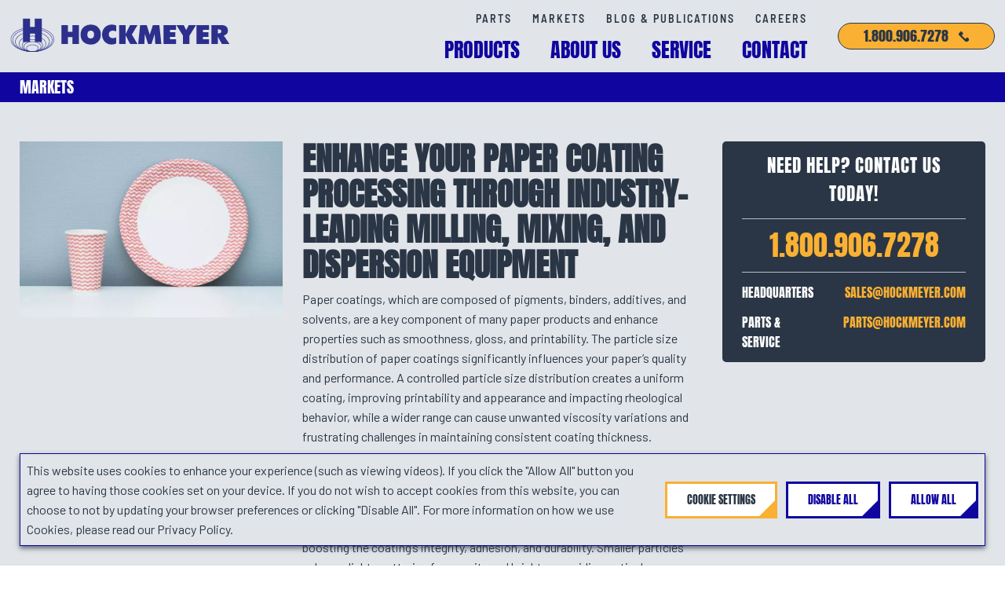

--- FILE ---
content_type: text/html; charset=UTF-8
request_url: https://hockmeyer.com/markets/paper-coatings/
body_size: 17803
content:
<!doctype html>
<html class="no-js" lang="en-us" prefix="og: http://ogp.me/ns#">

<head>
	<script type="text/javascript">
	document.getElementsByTagName('html')[0].classList.remove('no-js')
</script>

<meta name="viewport" content="width=device-width, initial-scale=1">


	<meta name="google-site-verification" content="yyExweZW8quIDge2JhnFQp3-AHa-vOL4Zdn1UW3WkTI">

<meta name="pinterest-rich-pin" content="false">

	<title>Paper Coating Immersion Milling | Hockmeyer</title>
	<style>img:is([sizes="auto" i], [sizes^="auto," i]) { contain-intrinsic-size: 3000px 1500px }</style>
		<meta name="robots" content="index" />
<meta name="description" content="Discover how Hockmeyer’s equipment improves paper coating processes. Achieve superior coating quality and efficiency for paper products." /><link rel="canonical" href="https://hockmeyer.com/markets/paper-coatings/" />
<meta property="og:type" content="article" /><meta property="og:title" content="Paper Coatings | Markets" /><meta property="og:description" content="Enhance Your Paper Coating Processing Through Industry-Leading Milling, Mixing, and Dispersion EquipmentPaper coatings, which are composed of pigments…" /><meta property="og:url" content="https://hockmeyer.com/markets/paper-coatings/" /><meta property="og:image" content="https://hockmeyer.com/cms/resources/media/2020/07/shutterstock_789244774-scaled.jpg" /><meta name="twitter:card" content="summary" /><meta name="twitter:title" content="Paper Coatings | Markets" /><meta name="twitter:description" content="Enhance Your Paper Coating Processing Through Industry-Leading Milling, Mixing, and Dispersion EquipmentPaper coatings, which are composed of pigments…" /><meta name="twitter:image" content="https://hockmeyer.com/cms/resources/media/2020/07/shutterstock_789244774-scaled.jpg" /><link rel='dns-prefetch' href='//fonts.googleapis.com' />
<link rel='stylesheet' id='wp-block-library-css' href='https://hockmeyer.com/cms/wp-includes/css/dist/block-library/style.min.css?ver=6.8.3' type='text/css' media='all' />
<style id='classic-theme-styles-inline-css' type='text/css'>
/*! This file is auto-generated */
.wp-block-button__link{color:#fff;background-color:#32373c;border-radius:9999px;box-shadow:none;text-decoration:none;padding:calc(.667em + 2px) calc(1.333em + 2px);font-size:1.125em}.wp-block-file__button{background:#32373c;color:#fff;text-decoration:none}
</style>
<style id='global-styles-inline-css' type='text/css'>
:root{--wp--preset--aspect-ratio--square: 1;--wp--preset--aspect-ratio--4-3: 4/3;--wp--preset--aspect-ratio--3-4: 3/4;--wp--preset--aspect-ratio--3-2: 3/2;--wp--preset--aspect-ratio--2-3: 2/3;--wp--preset--aspect-ratio--16-9: 16/9;--wp--preset--aspect-ratio--9-16: 9/16;--wp--preset--color--black: #000000;--wp--preset--color--cyan-bluish-gray: #abb8c3;--wp--preset--color--white: #ffffff;--wp--preset--color--pale-pink: #f78da7;--wp--preset--color--vivid-red: #cf2e2e;--wp--preset--color--luminous-vivid-orange: #ff6900;--wp--preset--color--luminous-vivid-amber: #fcb900;--wp--preset--color--light-green-cyan: #7bdcb5;--wp--preset--color--vivid-green-cyan: #00d084;--wp--preset--color--pale-cyan-blue: #8ed1fc;--wp--preset--color--vivid-cyan-blue: #0693e3;--wp--preset--color--vivid-purple: #9b51e0;--wp--preset--gradient--vivid-cyan-blue-to-vivid-purple: linear-gradient(135deg,rgba(6,147,227,1) 0%,rgb(155,81,224) 100%);--wp--preset--gradient--light-green-cyan-to-vivid-green-cyan: linear-gradient(135deg,rgb(122,220,180) 0%,rgb(0,208,130) 100%);--wp--preset--gradient--luminous-vivid-amber-to-luminous-vivid-orange: linear-gradient(135deg,rgba(252,185,0,1) 0%,rgba(255,105,0,1) 100%);--wp--preset--gradient--luminous-vivid-orange-to-vivid-red: linear-gradient(135deg,rgba(255,105,0,1) 0%,rgb(207,46,46) 100%);--wp--preset--gradient--very-light-gray-to-cyan-bluish-gray: linear-gradient(135deg,rgb(238,238,238) 0%,rgb(169,184,195) 100%);--wp--preset--gradient--cool-to-warm-spectrum: linear-gradient(135deg,rgb(74,234,220) 0%,rgb(151,120,209) 20%,rgb(207,42,186) 40%,rgb(238,44,130) 60%,rgb(251,105,98) 80%,rgb(254,248,76) 100%);--wp--preset--gradient--blush-light-purple: linear-gradient(135deg,rgb(255,206,236) 0%,rgb(152,150,240) 100%);--wp--preset--gradient--blush-bordeaux: linear-gradient(135deg,rgb(254,205,165) 0%,rgb(254,45,45) 50%,rgb(107,0,62) 100%);--wp--preset--gradient--luminous-dusk: linear-gradient(135deg,rgb(255,203,112) 0%,rgb(199,81,192) 50%,rgb(65,88,208) 100%);--wp--preset--gradient--pale-ocean: linear-gradient(135deg,rgb(255,245,203) 0%,rgb(182,227,212) 50%,rgb(51,167,181) 100%);--wp--preset--gradient--electric-grass: linear-gradient(135deg,rgb(202,248,128) 0%,rgb(113,206,126) 100%);--wp--preset--gradient--midnight: linear-gradient(135deg,rgb(2,3,129) 0%,rgb(40,116,252) 100%);--wp--preset--font-size--small: 13px;--wp--preset--font-size--medium: 20px;--wp--preset--font-size--large: 36px;--wp--preset--font-size--x-large: 42px;--wp--preset--spacing--20: 0.44rem;--wp--preset--spacing--30: 0.67rem;--wp--preset--spacing--40: 1rem;--wp--preset--spacing--50: 1.5rem;--wp--preset--spacing--60: 2.25rem;--wp--preset--spacing--70: 3.38rem;--wp--preset--spacing--80: 5.06rem;--wp--preset--shadow--natural: 6px 6px 9px rgba(0, 0, 0, 0.2);--wp--preset--shadow--deep: 12px 12px 50px rgba(0, 0, 0, 0.4);--wp--preset--shadow--sharp: 6px 6px 0px rgba(0, 0, 0, 0.2);--wp--preset--shadow--outlined: 6px 6px 0px -3px rgba(255, 255, 255, 1), 6px 6px rgba(0, 0, 0, 1);--wp--preset--shadow--crisp: 6px 6px 0px rgba(0, 0, 0, 1);}:where(.is-layout-flex){gap: 0.5em;}:where(.is-layout-grid){gap: 0.5em;}body .is-layout-flex{display: flex;}.is-layout-flex{flex-wrap: wrap;align-items: center;}.is-layout-flex > :is(*, div){margin: 0;}body .is-layout-grid{display: grid;}.is-layout-grid > :is(*, div){margin: 0;}:where(.wp-block-columns.is-layout-flex){gap: 2em;}:where(.wp-block-columns.is-layout-grid){gap: 2em;}:where(.wp-block-post-template.is-layout-flex){gap: 1.25em;}:where(.wp-block-post-template.is-layout-grid){gap: 1.25em;}.has-black-color{color: var(--wp--preset--color--black) !important;}.has-cyan-bluish-gray-color{color: var(--wp--preset--color--cyan-bluish-gray) !important;}.has-white-color{color: var(--wp--preset--color--white) !important;}.has-pale-pink-color{color: var(--wp--preset--color--pale-pink) !important;}.has-vivid-red-color{color: var(--wp--preset--color--vivid-red) !important;}.has-luminous-vivid-orange-color{color: var(--wp--preset--color--luminous-vivid-orange) !important;}.has-luminous-vivid-amber-color{color: var(--wp--preset--color--luminous-vivid-amber) !important;}.has-light-green-cyan-color{color: var(--wp--preset--color--light-green-cyan) !important;}.has-vivid-green-cyan-color{color: var(--wp--preset--color--vivid-green-cyan) !important;}.has-pale-cyan-blue-color{color: var(--wp--preset--color--pale-cyan-blue) !important;}.has-vivid-cyan-blue-color{color: var(--wp--preset--color--vivid-cyan-blue) !important;}.has-vivid-purple-color{color: var(--wp--preset--color--vivid-purple) !important;}.has-black-background-color{background-color: var(--wp--preset--color--black) !important;}.has-cyan-bluish-gray-background-color{background-color: var(--wp--preset--color--cyan-bluish-gray) !important;}.has-white-background-color{background-color: var(--wp--preset--color--white) !important;}.has-pale-pink-background-color{background-color: var(--wp--preset--color--pale-pink) !important;}.has-vivid-red-background-color{background-color: var(--wp--preset--color--vivid-red) !important;}.has-luminous-vivid-orange-background-color{background-color: var(--wp--preset--color--luminous-vivid-orange) !important;}.has-luminous-vivid-amber-background-color{background-color: var(--wp--preset--color--luminous-vivid-amber) !important;}.has-light-green-cyan-background-color{background-color: var(--wp--preset--color--light-green-cyan) !important;}.has-vivid-green-cyan-background-color{background-color: var(--wp--preset--color--vivid-green-cyan) !important;}.has-pale-cyan-blue-background-color{background-color: var(--wp--preset--color--pale-cyan-blue) !important;}.has-vivid-cyan-blue-background-color{background-color: var(--wp--preset--color--vivid-cyan-blue) !important;}.has-vivid-purple-background-color{background-color: var(--wp--preset--color--vivid-purple) !important;}.has-black-border-color{border-color: var(--wp--preset--color--black) !important;}.has-cyan-bluish-gray-border-color{border-color: var(--wp--preset--color--cyan-bluish-gray) !important;}.has-white-border-color{border-color: var(--wp--preset--color--white) !important;}.has-pale-pink-border-color{border-color: var(--wp--preset--color--pale-pink) !important;}.has-vivid-red-border-color{border-color: var(--wp--preset--color--vivid-red) !important;}.has-luminous-vivid-orange-border-color{border-color: var(--wp--preset--color--luminous-vivid-orange) !important;}.has-luminous-vivid-amber-border-color{border-color: var(--wp--preset--color--luminous-vivid-amber) !important;}.has-light-green-cyan-border-color{border-color: var(--wp--preset--color--light-green-cyan) !important;}.has-vivid-green-cyan-border-color{border-color: var(--wp--preset--color--vivid-green-cyan) !important;}.has-pale-cyan-blue-border-color{border-color: var(--wp--preset--color--pale-cyan-blue) !important;}.has-vivid-cyan-blue-border-color{border-color: var(--wp--preset--color--vivid-cyan-blue) !important;}.has-vivid-purple-border-color{border-color: var(--wp--preset--color--vivid-purple) !important;}.has-vivid-cyan-blue-to-vivid-purple-gradient-background{background: var(--wp--preset--gradient--vivid-cyan-blue-to-vivid-purple) !important;}.has-light-green-cyan-to-vivid-green-cyan-gradient-background{background: var(--wp--preset--gradient--light-green-cyan-to-vivid-green-cyan) !important;}.has-luminous-vivid-amber-to-luminous-vivid-orange-gradient-background{background: var(--wp--preset--gradient--luminous-vivid-amber-to-luminous-vivid-orange) !important;}.has-luminous-vivid-orange-to-vivid-red-gradient-background{background: var(--wp--preset--gradient--luminous-vivid-orange-to-vivid-red) !important;}.has-very-light-gray-to-cyan-bluish-gray-gradient-background{background: var(--wp--preset--gradient--very-light-gray-to-cyan-bluish-gray) !important;}.has-cool-to-warm-spectrum-gradient-background{background: var(--wp--preset--gradient--cool-to-warm-spectrum) !important;}.has-blush-light-purple-gradient-background{background: var(--wp--preset--gradient--blush-light-purple) !important;}.has-blush-bordeaux-gradient-background{background: var(--wp--preset--gradient--blush-bordeaux) !important;}.has-luminous-dusk-gradient-background{background: var(--wp--preset--gradient--luminous-dusk) !important;}.has-pale-ocean-gradient-background{background: var(--wp--preset--gradient--pale-ocean) !important;}.has-electric-grass-gradient-background{background: var(--wp--preset--gradient--electric-grass) !important;}.has-midnight-gradient-background{background: var(--wp--preset--gradient--midnight) !important;}.has-small-font-size{font-size: var(--wp--preset--font-size--small) !important;}.has-medium-font-size{font-size: var(--wp--preset--font-size--medium) !important;}.has-large-font-size{font-size: var(--wp--preset--font-size--large) !important;}.has-x-large-font-size{font-size: var(--wp--preset--font-size--x-large) !important;}
:where(.wp-block-post-template.is-layout-flex){gap: 1.25em;}:where(.wp-block-post-template.is-layout-grid){gap: 1.25em;}
:where(.wp-block-columns.is-layout-flex){gap: 2em;}:where(.wp-block-columns.is-layout-grid){gap: 2em;}
:root :where(.wp-block-pullquote){font-size: 1.5em;line-height: 1.6;}
</style>
<link rel='stylesheet' id='site-styles-css' href='https://hockmeyer.com/assets/dist/app.min.css?ver=1761165694' type='text/css' media='all' />
<link href="https://fonts.googleapis.com/css2?family=IBM+Plex+Sans:wght@400;700&#038;display=swap" rel="preload" as="style" crossorigin="anonymous">
<link rel='stylesheet' id='font-family-1-css' href='https://fonts.googleapis.com/css2?family=IBM+Plex+Sans:wght@400;700&#038;display=swap' type='text/css' media='all' />
<link href="https://fonts.googleapis.com/css2?family=Barlow:wght@400;700;900&#038;display=swap" rel="preload" as="style" crossorigin="anonymous">
<link rel='stylesheet' id='font-family-2-css' href='https://fonts.googleapis.com/css2?family=Barlow:wght@400;700;900&#038;display=swap' type='text/css' media='all' />
<link rel='shortlink' href='https://hockmeyer.com/?p=361' />
<script>window.trHelpers = {site_uri: "https://hockmeyer.com/cms", nonce: "5af28467c1"}</script><script>document.createElement( "picture" );if(!window.HTMLPictureElement && document.addEventListener) {window.addEventListener("DOMContentLoaded", function() {var s = document.createElement("script");s.src = "https://hockmeyer.com//cms/resources/packages/webp-express/js/picturefill.min.js";document.body.appendChild(s);});}</script><link rel="icon" href="https://hockmeyer.com/cms/resources/media/2020/07/cropped-android-chrome-512x512-1-87x87.png" sizes="32x32" />
<link rel="icon" href="https://hockmeyer.com/cms/resources/media/2020/07/cropped-android-chrome-512x512-1-200x200.png" sizes="192x192" />
<link rel="apple-touch-icon" href="https://hockmeyer.com/cms/resources/media/2020/07/cropped-android-chrome-512x512-1-200x200.png" />
<meta name="msapplication-TileImage" content="https://hockmeyer.com/cms/resources/media/2020/07/cropped-android-chrome-512x512-1-300x300.png" />

</head>

<body class="wp-singular industry-template-default single single-industry postid-361 wp-theme-lform wp-child-theme-project site-main">
<noscript><iframe
				src="//www.googletagmanager.com/ns.html?id=GTM-W4HG4C8"
				height="0"
				width="0"
				style="display:none;visibility:hidden"
				loading="lazy"
			></iframe></noscript><script async defer>
			(function(w, d, s, l, i){
				w[l] = w[l] || [];
				w[l].push({
					'gtm.start': new Date().getTime(),
					event: 'gtm.js',
				});
				var f = d.getElementsByTagName(s)[0],
					j = d.createElement(s),
					dl = l !== 'dataLayer' ? '&l=' + l : '';
				j.async = true;
				j.src = '//www.googletagmanager.com/gtm.js?id=' + i + dl;
				f.parentNode.insertBefore(j, f);
			})(window, document, 'script', 'dataLayer', 'GTM-W4HG4C8');
		</script>


<header id="site-header" class="site-header">
	<section class="fixed-width header-content">
	<figure class="site-logo">
		<a href="https://hockmeyer.com" class="logo-link"><svg xmlns="http://www.w3.org/2000/svg" viewBox="0 0 281 44"><defs><style>.a{fill:#2c308c;}</style></defs><path class="a" d="M79.54,8.92v8.54H73.66V8.92H65.37V33.07h8.29V24.16h5.88v8.91h8.29V8.92Z"/><path class="a" d="M98.52,21.09c0,3.1,1.52,4.88,4.22,4.88,3,0,4.47-1.66,4.47-5.14,0-3-1.55-4.81-4.29-4.81s-4.4,1.77-4.4,5.07m13.84-9.18a12.37,12.37,0,0,1,3.44,8.8c0,4.18-1.19,7.25-3.67,9.58a12.84,12.84,0,0,1-9.21,3.4c-7.91,0-13.09-5-13-12.65,0-4.7,1.73-8.17,5.21-10.54a14.19,14.19,0,0,1,7.62-2.22h.19c4.18.15,7.17,1.29,9.47,3.62"/><path class="a" d="M135.51,32.33a13.32,13.32,0,0,1-5.88,1.37c-7.14,0-12.24-5.29-12.24-12.69S122.6,8.29,130,8.29a12,12,0,0,1,4.7.92l.74.26v7.66A8.71,8.71,0,0,0,131.22,16c-3.29,0-5.21,1.77-5.21,4.81s1.92,4.77,5.29,4.77a10.18,10.18,0,0,0,4.22-1.11Z"/><path class="a" d="M153.29,8.92,147.63,20h-.07V8.92h-8.32V33.07h8.32V22.12h.07l5.7,11h9.47L155.52,21l7.25-12.06Z"/><path class="a" d="M182.43,8.92l-4,12.2h-.08l-3.88-12.2h-8.4l-2.52,24.15h7.88l.7-12.76h.08l4,12.76h4.4l4-12.76h.07l.74,12.76h7.8L190.64,8.92Z"/><path class="a" d="M195.93,8.92V33.07H212V27.12h-7.7V24h6.85V18h-6.85V14.91H212v-6Z"/><path class="a" d="M228.19,8.92,225,15.46l-3.18-6.54h-9.41l8.49,13.57V33.07h8.25V22.42l8.41-13.5Z"/><path class="a" d="M238.14,8.92V33.07h16.05V27.12H246.5V24h6.84V18H246.5V14.91h7.69v-6Z"/><path class="a" d="M265.41,14.43v5H267c1.74,0,2.89-1,2.89-2.55s-1.15-2.52-3-2.52h-1.4Zm4.37-5.51c5.51,0,8.5,2.48,8.5,7a5.71,5.71,0,0,1-2.77,5.22A11.26,11.26,0,0,1,273,22.27l7.4,10.8h-9.8l-5.1-9.43h-.07v9.43h-8.29V8.92Z"/><path class="a" d="M10.65,18.06C6.13,20.67,3.39,24.24,3.4,28.13s2.73,7.45,7.25,10.06a36,36,0,0,0,17.7,4.24,36.05,36.05,0,0,0,17.71-4.24c4.52-2.61,7.25-6.18,7.25-10.06s-2.73-7.46-7.25-10.07a36,36,0,0,0-17.71-4.23h0a36.06,36.06,0,0,0-17.7,4.23m-.28,20.62C5.76,36,2.84,32.3,2.84,28.13s2.92-7.9,7.53-10.56a36.61,36.61,0,0,1,18-4.31,36.61,36.61,0,0,1,18,4.31C51,20.23,53.88,24,53.88,28.13S51,36,46.35,38.68a36.53,36.53,0,0,1-18,4.31,36.63,36.63,0,0,1-18-4.31"/><path class="a" d="M13.07,21.44c-3.9,2.26-6.25,5.33-6.24,8.67s2.35,6.41,6.24,8.66a31.06,31.06,0,0,0,15.28,3.65,31,31,0,0,0,15.28-3.65c3.9-2.25,6.25-5.33,6.25-8.66s-2.35-6.41-6.25-8.67a31.12,31.12,0,0,0-15.28-3.65h0a31.11,31.11,0,0,0-15.27,3.65m-.29,17.82c-4-2.3-6.52-5.53-6.53-9.15S8.8,23.26,12.79,21a31.65,31.65,0,0,1,15.57-3.72A31.59,31.59,0,0,1,43.92,21c4,2.31,6.53,5.54,6.53,9.16S47.92,37,43.92,39.26A31.6,31.6,0,0,1,28.36,43a31.66,31.66,0,0,1-15.57-3.73"/><path class="a" d="M16.37,26c-3.06,1.76-4.89,4.17-4.89,6.76s1.83,5,4.89,6.76a24.5,24.5,0,0,0,12,2.87,24.41,24.41,0,0,0,12-2.87c3.06-1.76,4.89-4.17,4.88-6.76s-1.82-5-4.88-6.76a24.41,24.41,0,0,0-12-2.87h0a24.42,24.42,0,0,0-12,2.87m-.28,14c-3.15-1.82-5.16-4.37-5.17-7.25s2-5.43,5.17-7.25a24.88,24.88,0,0,1,12.27-2.94,24.88,24.88,0,0,1,12.27,2.94c3.15,1.82,5.16,4.37,5.17,7.25s-2,5.43-5.17,7.25A24.88,24.88,0,0,1,28.36,43a24.88,24.88,0,0,1-12.27-2.94"/><path class="a" d="M19.14,29.9c-2.35,1.36-3.74,3.2-3.74,5.16s1.39,3.8,3.74,5.16a18.72,18.72,0,0,0,9.21,2.2,18.73,18.73,0,0,0,9.22-2.2c2.35-1.35,3.74-3.19,3.73-5.16s-1.38-3.8-3.73-5.16a18.84,18.84,0,0,0-9.22-2.2h0a18.83,18.83,0,0,0-9.21,2.2m-.28,10.81c-2.44-1.41-4-3.4-4-5.65s1.58-4.24,4-5.65a19.29,19.29,0,0,1,9.5-2.27,19.29,19.29,0,0,1,9.5,2.27c2.44,1.41,4,3.4,4,5.65s-1.58,4.24-4,5.65A19.3,19.3,0,0,1,28.36,43a19.3,19.3,0,0,1-9.5-2.28"/><path class="a" d="M20.7,32.08c-1.95,1.12-3.1,2.64-3.09,4.26s1.14,3.13,3.09,4.26a15.56,15.56,0,0,0,7.65,1.82A15.6,15.6,0,0,0,36,40.6C38,39.47,39.1,38,39.09,36.34S38,33.2,36,32.08a15.5,15.5,0,0,0-7.66-1.83h0a15.46,15.46,0,0,0-7.65,1.83m-.28,9c-2.05-1.18-3.37-2.85-3.37-4.75s1.32-3.57,3.37-4.75a16,16,0,0,1,7.94-1.9,16,16,0,0,1,7.93,1.9c2.05,1.18,3.37,2.85,3.38,4.75s-1.33,3.57-3.38,4.75A16.21,16.21,0,0,1,28.36,43a16.25,16.25,0,0,1-7.94-1.9"/><path class="a" d="M23.13,35.46A3.54,3.54,0,0,0,21,38.32a3.54,3.54,0,0,0,2.09,2.86,10.7,10.7,0,0,0,5.23,1.24,10.7,10.7,0,0,0,5.23-1.24,3.51,3.51,0,0,0,2.08-2.86,3.51,3.51,0,0,0-2.08-2.86,10.71,10.71,0,0,0-5.23-1.25h0a10.82,10.82,0,0,0-5.23,1.25m-.28,6.21a4.09,4.09,0,0,1-2.37-3.35A4.09,4.09,0,0,1,22.85,35a11.13,11.13,0,0,1,5.51-1.32A11.17,11.17,0,0,1,33.88,35a4.08,4.08,0,0,1,2.36,3.35,4.08,4.08,0,0,1-2.36,3.35A11.3,11.3,0,0,1,28.36,43a11.24,11.24,0,0,1-5.51-1.32"/><path class="a" d="M9.08,16.47c-4.92,2.78-7.91,6.59-7.9,10.74s3,7.95,7.9,10.73,11.74,4.51,19.27,4.51,14.36-1.73,19.28-4.51,7.9-6.59,7.9-10.73-3-8-7.9-10.74S35.89,12,28.35,12h0C20.81,12,14,13.7,9.08,16.47M8.8,38.41c-5-2.83-8.18-6.78-8.18-11.2S3.79,18.84,8.8,16s11.93-4.58,19.56-4.59S42.89,13.17,47.91,16s8.17,6.78,8.18,11.2-3.17,8.37-8.18,11.2S36,43,28.36,43,13.82,41.25,8.8,38.41"/><path class="a" d="M25.18.85V11.46h6.23c0-3.2-.07-7.12,0-10.61h9V30.62H31.56V19.68H25.21c0,3.33,0,7.29,0,10.94h-9c.1-9.86.14-20.16.14-29.77Z"/></svg></a>
	</figure>

	<div class="nav-area js-main-navigation">
		<nav id="top-nav" class="top-nav navigation header-nav"><ul data-lvl="0" class="nav-lvl-0 no-bullet "><li class="lvl-0 nav-1428"data-lvl="0"><a class="nav-link js-nav-link"href="https://hockmeyer.com/parts-service/"data-lvl="0">Parts</a></li><li class="lvl-0 nav-490"data-lvl="0"><a class="nav-link js-nav-link"href="https://hockmeyer.com/markets/"data-lvl="0">Markets</a></li><li class="lvl-0 nav-501"data-lvl="0"><a class="current_page_parent nav-link js-nav-link"href="https://hockmeyer.com/blog/"data-lvl="0">Blog &#038; Publications</a></li><li class="lvl-0 nav-1835"data-lvl="0"><a class="nav-link js-nav-link"href="https://hockmeyer.com/careers/"data-lvl="0">Careers</a></li></ul></nav>
		<nav id="main-nav" class="main-nav navigation header-nav js-navigation"><ul data-lvl="0" class="nav-lvl-0 no-bullet "><li class="lvl-0 nav-488 has-submenu js-has-submenu"data-lvl="0"><button class="submenu-has-images nav-link js-nav-link"data-lvl="0">Products</button><ul class="no-bullet submenu js-submenu nav-lvl-1"data-lvl="1"><li class="lvl-1 nav-514"data-lvl="1"><a class="has-image nav-link js-nav-link"href="https://hockmeyer.com/products/categories/immersion-mills/"data-lvl="1"><picture><source srcset="https://hockmeyer.com//cms/resources/webp-express/webp-images/uploads/2024/08/hockmeyer-linkedin-august-mills-case-study-93x93.jpg.webp 93w, https://hockmeyer.com//cms/resources/webp-express/webp-images/uploads/2024/08/hockmeyer-linkedin-august-mills-case-study-150x150.jpg.webp 150w, https://hockmeyer.com//cms/resources/webp-express/webp-images/uploads/2024/08/hockmeyer-linkedin-august-mills-case-study-576x576.jpg.webp 576w, https://hockmeyer.com//cms/resources/webp-express/webp-images/uploads/2024/08/hockmeyer-linkedin-august-mills-case-study-200x200.jpg.webp 200w, https://hockmeyer.com//cms/resources/webp-express/webp-images/uploads/2024/08/hockmeyer-linkedin-august-mills-case-study-125x125.jpg.webp 125w, https://hockmeyer.com//cms/resources/webp-express/webp-images/uploads/2024/08/hockmeyer-linkedin-august-mills-case-study-360x360.jpg.webp 360w, https://hockmeyer.com//cms/resources/webp-express/webp-images/uploads/2024/08/hockmeyer-linkedin-august-mills-case-study-175x175.jpg.webp 175w" sizes="auto, (max-width: 81px) 100vw, 81px" type="image/webp"><img width="81" height="81" src="https://hockmeyer.com/cms/resources/media/2024/08/hockmeyer-linkedin-august-mills-case-study-93x93.jpg" class="nav-image webpexpress-processed" alt="blue-mill-in-lab" decoding="async" loading="lazy" srcset="https://hockmeyer.com/cms/resources/media/2024/08/hockmeyer-linkedin-august-mills-case-study-93x93.jpg 93w, https://hockmeyer.com/cms/resources/media/2024/08/hockmeyer-linkedin-august-mills-case-study-150x150.jpg 150w, https://hockmeyer.com/cms/resources/media/2024/08/hockmeyer-linkedin-august-mills-case-study-576x576.jpg 576w, https://hockmeyer.com/cms/resources/media/2024/08/hockmeyer-linkedin-august-mills-case-study-200x200.jpg 200w, https://hockmeyer.com/cms/resources/media/2024/08/hockmeyer-linkedin-august-mills-case-study-125x125.jpg 125w, https://hockmeyer.com/cms/resources/media/2024/08/hockmeyer-linkedin-august-mills-case-study-360x360.jpg 360w, https://hockmeyer.com/cms/resources/media/2024/08/hockmeyer-linkedin-august-mills-case-study-175x175.jpg 175w" sizes="auto, (max-width: 81px) 100vw, 81px"></picture><span class="nav-title">Milling Technology</span></a></li><li class="lvl-1 nav-513"data-lvl="1"><a class="has-image nav-link js-nav-link"href="https://hockmeyer.com/products/categories/high-viscosity-mixers/"data-lvl="1"><picture><source srcset="https://hockmeyer.com//cms/resources/webp-express/webp-images/uploads/2025/09/HHL-III-STANDARD-raised-no-background-e1757704706701-93x93.png.webp 93w, https://hockmeyer.com//cms/resources/webp-express/webp-images/uploads/2025/09/HHL-III-STANDARD-raised-no-background-e1757704706701-150x150.png.webp 150w, https://hockmeyer.com//cms/resources/webp-express/webp-images/uploads/2025/09/HHL-III-STANDARD-raised-no-background-e1757704706701-576x576.png.webp 576w, https://hockmeyer.com//cms/resources/webp-express/webp-images/uploads/2025/09/HHL-III-STANDARD-raised-no-background-e1757704706701-200x200.png.webp 200w, https://hockmeyer.com//cms/resources/webp-express/webp-images/uploads/2025/09/HHL-III-STANDARD-raised-no-background-e1757704706701-125x125.png.webp 125w, https://hockmeyer.com//cms/resources/webp-express/webp-images/uploads/2025/09/HHL-III-STANDARD-raised-no-background-e1757704706701-360x360.png.webp 360w, https://hockmeyer.com//cms/resources/webp-express/webp-images/uploads/2025/09/HHL-III-STANDARD-raised-no-background-e1757704706701-175x175.png.webp 175w" sizes="auto, (max-width: 81px) 100vw, 81px" type="image/webp"><img width="81" height="81" src="https://hockmeyer.com/cms/resources/media/2025/09/HHL-III-STANDARD-raised-no-background-e1757704706701-93x93.png" class="nav-image webpexpress-processed" alt="" decoding="async" loading="lazy" srcset="https://hockmeyer.com/cms/resources/media/2025/09/HHL-III-STANDARD-raised-no-background-e1757704706701-93x93.png 93w, https://hockmeyer.com/cms/resources/media/2025/09/HHL-III-STANDARD-raised-no-background-e1757704706701-150x150.png 150w, https://hockmeyer.com/cms/resources/media/2025/09/HHL-III-STANDARD-raised-no-background-e1757704706701-576x576.png 576w, https://hockmeyer.com/cms/resources/media/2025/09/HHL-III-STANDARD-raised-no-background-e1757704706701-200x200.png 200w, https://hockmeyer.com/cms/resources/media/2025/09/HHL-III-STANDARD-raised-no-background-e1757704706701-125x125.png 125w, https://hockmeyer.com/cms/resources/media/2025/09/HHL-III-STANDARD-raised-no-background-e1757704706701-360x360.png 360w, https://hockmeyer.com/cms/resources/media/2025/09/HHL-III-STANDARD-raised-no-background-e1757704706701-175x175.png 175w" sizes="auto, (max-width: 81px) 100vw, 81px"></picture><span class="nav-title">High Viscosity Mixers</span></a></li><li class="lvl-1 nav-512"data-lvl="1"><a class="has-image nav-link js-nav-link"href="https://hockmeyer.com/products/categories/dispersers-agitators/"data-lvl="1"><picture><source srcset="https://hockmeyer.com//cms/resources/webp-express/webp-images/uploads/2025/09/HVI-30-300x300-1-87x87.png.webp 87w, https://hockmeyer.com//cms/resources/webp-express/webp-images/uploads/2025/09/HVI-30-300x300-1-150x150.png.webp 150w, https://hockmeyer.com//cms/resources/webp-express/webp-images/uploads/2025/09/HVI-30-300x300-1-200x200.png.webp 200w, https://hockmeyer.com//cms/resources/webp-express/webp-images/uploads/2025/09/HVI-30-300x300-1-125x125.png.webp 125w, https://hockmeyer.com//cms/resources/webp-express/webp-images/uploads/2025/09/HVI-30-300x300-1-93x93.png.webp 93w, https://hockmeyer.com//cms/resources/webp-express/webp-images/uploads/2025/09/HVI-30-300x300-1-175x175.png.webp 175w, https://hockmeyer.com//cms/resources/webp-express/webp-images/uploads/2025/09/HVI-30-300x300-1.png.webp 300w" sizes="auto, (max-width: 81px) 100vw, 81px" type="image/webp"><img width="81" height="81" src="https://hockmeyer.com/cms/resources/media/2025/09/HVI-30-300x300-1-87x87.png" class="nav-image webpexpress-processed" alt="" decoding="async" loading="lazy" srcset="https://hockmeyer.com/cms/resources/media/2025/09/HVI-30-300x300-1-87x87.png 87w, https://hockmeyer.com/cms/resources/media/2025/09/HVI-30-300x300-1-150x150.png 150w, https://hockmeyer.com/cms/resources/media/2025/09/HVI-30-300x300-1-200x200.png 200w, https://hockmeyer.com/cms/resources/media/2025/09/HVI-30-300x300-1-125x125.png 125w, https://hockmeyer.com/cms/resources/media/2025/09/HVI-30-300x300-1-93x93.png 93w, https://hockmeyer.com/cms/resources/media/2025/09/HVI-30-300x300-1-175x175.png 175w, https://hockmeyer.com/cms/resources/media/2025/09/HVI-30-300x300-1.png 300w" sizes="auto, (max-width: 81px) 100vw, 81px"></picture><span class="nav-title">Dispersers &#038; Agitators</span></a></li><li class="lvl-1 nav-511"data-lvl="1"><a class="has-image nav-link js-nav-link"href="https://hockmeyer.com/products/categories/discharge-presses/"data-lvl="1"><img width="81" height="81" src="https://hockmeyer.com/cms/resources/media/2025/02/5551_HP-250-PLT--93x93.webp" class="nav-image" alt="" decoding="async" loading="lazy" srcset="https://hockmeyer.com/cms/resources/media/2025/02/5551_HP-250-PLT--93x93.webp 93w, https://hockmeyer.com/cms/resources/media/2025/02/5551_HP-250-PLT--150x150.webp 150w, https://hockmeyer.com/cms/resources/media/2025/02/5551_HP-250-PLT--576x576.webp 576w, https://hockmeyer.com/cms/resources/media/2025/02/5551_HP-250-PLT--200x200.webp 200w, https://hockmeyer.com/cms/resources/media/2025/02/5551_HP-250-PLT--125x125.webp 125w, https://hockmeyer.com/cms/resources/media/2025/02/5551_HP-250-PLT--360x360.webp 360w, https://hockmeyer.com/cms/resources/media/2025/02/5551_HP-250-PLT--175x175.webp 175w" sizes="auto, (max-width: 81px) 100vw, 81px" /><span class="nav-title">Discharge Presses</span></a></li><li class="lvl-1 nav-516"data-lvl="1"><a class="has-image nav-link js-nav-link"href="https://hockmeyer.com/products/categories/vessel-washer/"data-lvl="1"><picture><source srcset="https://hockmeyer.com//cms/resources/webp-express/webp-images/uploads/2020/07/CutOut_Website_CMX-copy-93x93.png.webp 93w, https://hockmeyer.com//cms/resources/webp-express/webp-images/uploads/2020/07/CutOut_Website_CMX-copy-150x150.png.webp 150w, https://hockmeyer.com//cms/resources/webp-express/webp-images/uploads/2020/07/CutOut_Website_CMX-copy-576x576.png.webp 576w, https://hockmeyer.com//cms/resources/webp-express/webp-images/uploads/2020/07/CutOut_Website_CMX-copy-200x200.png.webp 200w, https://hockmeyer.com//cms/resources/webp-express/webp-images/uploads/2020/07/CutOut_Website_CMX-copy-125x125.png.webp 125w, https://hockmeyer.com//cms/resources/webp-express/webp-images/uploads/2020/07/CutOut_Website_CMX-copy-175x175.png.webp 175w" sizes="auto, (max-width: 81px) 100vw, 81px" type="image/webp"><img width="81" height="81" src="https://hockmeyer.com/cms/resources/media/2020/07/CutOut_Website_CMX-copy-93x93.png" class="nav-image webpexpress-processed" alt="" decoding="async" loading="lazy" srcset="https://hockmeyer.com/cms/resources/media/2020/07/CutOut_Website_CMX-copy-93x93.png 93w, https://hockmeyer.com/cms/resources/media/2020/07/CutOut_Website_CMX-copy-150x150.png 150w, https://hockmeyer.com/cms/resources/media/2020/07/CutOut_Website_CMX-copy-576x576.png 576w, https://hockmeyer.com/cms/resources/media/2020/07/CutOut_Website_CMX-copy-200x200.png 200w, https://hockmeyer.com/cms/resources/media/2020/07/CutOut_Website_CMX-copy-125x125.png 125w, https://hockmeyer.com/cms/resources/media/2020/07/CutOut_Website_CMX-copy-175x175.png 175w" sizes="auto, (max-width: 81px) 100vw, 81px"></picture><span class="nav-title">Vessel Washer</span></a></li><li class="lvl-1 nav-1046"data-lvl="1"><a class="has-image nav-link js-nav-link"href="https://hockmeyer.com/products/categories/accessories/"data-lvl="1"><picture><source srcset="https://hockmeyer.com//cms/resources/webp-express/webp-images/uploads/2020/07/maintenance-cart-87x87.png.webp 87w, https://hockmeyer.com//cms/resources/webp-express/webp-images/uploads/2020/07/maintenance-cart-300x300.png.webp 300w, https://hockmeyer.com//cms/resources/webp-express/webp-images/uploads/2020/07/maintenance-cart-150x150.png.webp 150w, https://hockmeyer.com//cms/resources/webp-express/webp-images/uploads/2020/07/maintenance-cart-768x768.png.webp 768w, https://hockmeyer.com//cms/resources/webp-express/webp-images/uploads/2020/07/maintenance-cart-400x400.png.webp 400w, https://hockmeyer.com//cms/resources/webp-express/webp-images/uploads/2020/07/maintenance-cart-767x767.png.webp 767w, https://hockmeyer.com//cms/resources/webp-express/webp-images/uploads/2020/07/maintenance-cart-576x576.png.webp 576w, https://hockmeyer.com//cms/resources/webp-express/webp-images/uploads/2020/07/maintenance-cart-200x200.png.webp 200w, https://hockmeyer.com//cms/resources/webp-express/webp-images/uploads/2020/07/maintenance-cart-125x125.png.webp 125w, https://hockmeyer.com//cms/resources/webp-express/webp-images/uploads/2020/07/maintenance-cart-93x93.png.webp 93w, https://hockmeyer.com//cms/resources/webp-express/webp-images/uploads/2020/07/maintenance-cart-175x175.png.webp 175w, https://hockmeyer.com//cms/resources/webp-express/webp-images/uploads/2020/07/maintenance-cart.png.webp 800w" sizes="auto, (max-width: 81px) 100vw, 81px" type="image/webp"><img width="81" height="81" src="https://hockmeyer.com/cms/resources/media/2020/07/maintenance-cart-87x87.png" class="nav-image webpexpress-processed" alt="" decoding="async" loading="lazy" srcset="https://hockmeyer.com/cms/resources/media/2020/07/maintenance-cart-87x87.png 87w, https://hockmeyer.com/cms/resources/media/2020/07/maintenance-cart-300x300.png 300w, https://hockmeyer.com/cms/resources/media/2020/07/maintenance-cart-150x150.png 150w, https://hockmeyer.com/cms/resources/media/2020/07/maintenance-cart-768x768.png 768w, https://hockmeyer.com/cms/resources/media/2020/07/maintenance-cart-400x400.png 400w, https://hockmeyer.com/cms/resources/media/2020/07/maintenance-cart-767x767.png 767w, https://hockmeyer.com/cms/resources/media/2020/07/maintenance-cart-576x576.png 576w, https://hockmeyer.com/cms/resources/media/2020/07/maintenance-cart-200x200.png 200w, https://hockmeyer.com/cms/resources/media/2020/07/maintenance-cart-125x125.png 125w, https://hockmeyer.com/cms/resources/media/2020/07/maintenance-cart-93x93.png 93w, https://hockmeyer.com/cms/resources/media/2020/07/maintenance-cart-175x175.png 175w, https://hockmeyer.com/cms/resources/media/2020/07/maintenance-cart.png 800w" sizes="auto, (max-width: 81px) 100vw, 81px"></picture><span class="nav-title">Accessories</span></a></li><li class="lvl-1 nav-1635"data-lvl="1"><a class="has-image nav-link js-nav-link"href="https://hockmeyer.com/products/categories/lab-pilot-equipment/"data-lvl="1"><picture><source srcset="https://hockmeyer.com//cms/resources/webp-express/webp-images/uploads/2021/01/Website_HNG_Micro-Mill-2-87x87.png.webp 87w, https://hockmeyer.com//cms/resources/webp-express/webp-images/uploads/2021/01/Website_HNG_Micro-Mill-2-300x300.png.webp 300w, https://hockmeyer.com//cms/resources/webp-express/webp-images/uploads/2021/01/Website_HNG_Micro-Mill-2-150x150.png.webp 150w, https://hockmeyer.com//cms/resources/webp-express/webp-images/uploads/2021/01/Website_HNG_Micro-Mill-2-768x768.png.webp 768w, https://hockmeyer.com//cms/resources/webp-express/webp-images/uploads/2021/01/Website_HNG_Micro-Mill-2-400x400.png.webp 400w, https://hockmeyer.com//cms/resources/webp-express/webp-images/uploads/2021/01/Website_HNG_Micro-Mill-2-767x767.png.webp 767w, https://hockmeyer.com//cms/resources/webp-express/webp-images/uploads/2021/01/Website_HNG_Micro-Mill-2-576x576.png.webp 576w, https://hockmeyer.com//cms/resources/webp-express/webp-images/uploads/2021/01/Website_HNG_Micro-Mill-2-200x200.png.webp 200w, https://hockmeyer.com//cms/resources/webp-express/webp-images/uploads/2021/01/Website_HNG_Micro-Mill-2-125x125.png.webp 125w, https://hockmeyer.com//cms/resources/webp-express/webp-images/uploads/2021/01/Website_HNG_Micro-Mill-2-93x93.png.webp 93w, https://hockmeyer.com//cms/resources/webp-express/webp-images/uploads/2021/01/Website_HNG_Micro-Mill-2-360x360.png.webp 360w, https://hockmeyer.com//cms/resources/webp-express/webp-images/uploads/2021/01/Website_HNG_Micro-Mill-2-175x175.png.webp 175w, https://hockmeyer.com//cms/resources/webp-express/webp-images/uploads/2021/01/Website_HNG_Micro-Mill-2.png.webp 800w" sizes="auto, (max-width: 81px) 100vw, 81px" type="image/webp"><img width="81" height="81" src="https://hockmeyer.com/cms/resources/media/2021/01/Website_HNG_Micro-Mill-2-87x87.png" class="nav-image webpexpress-processed" alt="" decoding="async" loading="lazy" srcset="https://hockmeyer.com/cms/resources/media/2021/01/Website_HNG_Micro-Mill-2-87x87.png 87w, https://hockmeyer.com/cms/resources/media/2021/01/Website_HNG_Micro-Mill-2-300x300.png 300w, https://hockmeyer.com/cms/resources/media/2021/01/Website_HNG_Micro-Mill-2-150x150.png 150w, https://hockmeyer.com/cms/resources/media/2021/01/Website_HNG_Micro-Mill-2-768x768.png 768w, https://hockmeyer.com/cms/resources/media/2021/01/Website_HNG_Micro-Mill-2-400x400.png 400w, https://hockmeyer.com/cms/resources/media/2021/01/Website_HNG_Micro-Mill-2-767x767.png 767w, https://hockmeyer.com/cms/resources/media/2021/01/Website_HNG_Micro-Mill-2-576x576.png 576w, https://hockmeyer.com/cms/resources/media/2021/01/Website_HNG_Micro-Mill-2-200x200.png 200w, https://hockmeyer.com/cms/resources/media/2021/01/Website_HNG_Micro-Mill-2-125x125.png 125w, https://hockmeyer.com/cms/resources/media/2021/01/Website_HNG_Micro-Mill-2-93x93.png 93w, https://hockmeyer.com/cms/resources/media/2021/01/Website_HNG_Micro-Mill-2-360x360.png 360w, https://hockmeyer.com/cms/resources/media/2021/01/Website_HNG_Micro-Mill-2-175x175.png 175w, https://hockmeyer.com/cms/resources/media/2021/01/Website_HNG_Micro-Mill-2.png 800w" sizes="auto, (max-width: 81px) 100vw, 81px"></picture><span class="nav-title">Lab Pilot Equipment</span></a></li></ul>
</li><li class="lvl-0 nav-1425 has-submenu js-has-submenu"data-lvl="0"><button class="nav-link js-nav-link"data-lvl="0">About Us</button><ul class="no-bullet submenu js-submenu nav-lvl-1"data-lvl="1"><li class="lvl-1 nav-1431"data-lvl="1"><a class="nav-link js-nav-link"href="https://hockmeyer.com/about/"data-lvl="1">About Us</a></li><li class="lvl-1 nav-1427"data-lvl="1"><a class="nav-link js-nav-link"href="https://hockmeyer.com/history/"data-lvl="1">History</a></li><li class="lvl-1 nav-1430"data-lvl="1"><a class="nav-link js-nav-link"href="/staff"data-lvl="1">Meet the Staff</a></li><li class="lvl-1 nav-2351"data-lvl="1"><a class="nav-link js-nav-link"href="https://hockmeyer.com/about/engineering/"data-lvl="1">Engineering</a></li><li class="lvl-1 nav-1763"data-lvl="1"><a class="nav-link js-nav-link"href="https://hockmeyer.com/careers/"data-lvl="1">Careers</a></li></ul>
</li><li class="lvl-0 nav-638 has-submenu js-has-submenu"data-lvl="0"><button class="nav-link js-nav-link"data-lvl="0">Service</button><ul class="no-bullet submenu js-submenu nav-lvl-1"data-lvl="1"><li class="lvl-1 nav-508"data-lvl="1"><a class="nav-link js-nav-link"href="https://hockmeyer.com/services/service-team/"data-lvl="1">Service Team</a></li><li class="lvl-1 nav-2975"data-lvl="1"><a class="nav-link js-nav-link"href="https://hockmeyer.com/services/parts-service/"data-lvl="1">Parts &#038; Service</a></li><li class="lvl-1 nav-2386"data-lvl="1"><a class="nav-link js-nav-link"href="https://hockmeyer.com/services/field-training-support/"data-lvl="1">Field Training &#038; Support</a></li><li class="lvl-1 nav-2387"data-lvl="1"><a class="nav-link js-nav-link"href="https://hockmeyer.com/services/equipment-support-program/"data-lvl="1">Equipment Support Program</a></li><li class="lvl-1 nav-2575"data-lvl="1"><a class="nav-link js-nav-link"href="https://hockmeyer.com/services/stock-machine-tank-resale/"data-lvl="1">Stock Machines &#038; Tanks NEW &#038; USED</a></li><li class="lvl-1 nav-503"data-lvl="1"><a class="nav-link js-nav-link"href="https://hockmeyer.com/services/bridging-service/"data-lvl="1">Bridging Services</a></li><li class="lvl-1 nav-504"data-lvl="1"><a class="nav-link js-nav-link"href="https://hockmeyer.com/services/customer-testing/"data-lvl="1">Customer Testing-Applications Lab</a></li><li class="lvl-1 nav-509"data-lvl="1"><a class="nav-link js-nav-link"href="https://hockmeyer.com/services/test-to-own/"data-lvl="1">Test-To-Own Demo Program</a></li><li class="lvl-1 nav-506"data-lvl="1"><a class="nav-link js-nav-link"href="https://hockmeyer.com/services/installation-startup/"data-lvl="1">Installation &#038; Start-up</a></li></ul>
</li><li class="lvl-0 nav-489"data-lvl="0"><a class="nav-link js-nav-link"href="https://hockmeyer.com/contact/"data-lvl="0">Contact</a></li></ul></nav>
	</div>

			<div class="button-area">
			<a class="button tertiary phone-button"
			   href="tel:+18009067278">
				1.800.906.7278
			</a>
		</div>
	</section></header>

<main id="site-main" class="site-content">
				<header class="page-title-area background-secondary">
			<h1 class="page-title h5 fixed-width">Markets</h1>
		</header>
	
		<article class="page-content pages-industries-detail">
			<div class="industry-detail">
		<section class="opening-text background-light">
	<div class="content fixed-width">
					<div class="image-area">
									<figure class="image">
						<picture><source srcset="https://hockmeyer.com//cms/resources/webp-express/webp-images/uploads/2020/07/shutterstock_789244774-737x492.jpg.webp 737w, https://hockmeyer.com//cms/resources/webp-express/webp-images/uploads/2020/07/shutterstock_789244774-300x200.jpg.webp 300w, https://hockmeyer.com//cms/resources/webp-express/webp-images/uploads/2020/07/shutterstock_789244774-1024x683.jpg.webp 1024w, https://hockmeyer.com//cms/resources/webp-express/webp-images/uploads/2020/07/shutterstock_789244774-768x512.jpg.webp 768w, https://hockmeyer.com//cms/resources/webp-express/webp-images/uploads/2020/07/shutterstock_789244774-1536x1024.jpg.webp 1536w, https://hockmeyer.com//cms/resources/webp-express/webp-images/uploads/2020/07/shutterstock_789244774-2048x1365.jpg.webp 2048w, https://hockmeyer.com//cms/resources/webp-express/webp-images/uploads/2020/07/shutterstock_789244774-400x267.jpg.webp 400w, https://hockmeyer.com//cms/resources/webp-express/webp-images/uploads/2020/07/shutterstock_789244774-767x511.jpg.webp 767w, https://hockmeyer.com//cms/resources/webp-express/webp-images/uploads/2020/07/shutterstock_789244774-131x87.jpg.webp 131w, https://hockmeyer.com//cms/resources/webp-express/webp-images/uploads/2020/07/shutterstock_789244774-668x445.jpg.webp 668w" sizes="auto, (max-width: 737px) 100vw, 737px" type="image/webp"><img width="737" height="492" src="https://hockmeyer.com/cms/resources/media/2020/07/shutterstock_789244774-737x492.jpg" class="attachment-opening size-opening webpexpress-processed" alt="" decoding="async" loading="lazy" srcset="https://hockmeyer.com/cms/resources/media/2020/07/shutterstock_789244774-737x492.jpg 737w, https://hockmeyer.com/cms/resources/media/2020/07/shutterstock_789244774-300x200.jpg 300w, https://hockmeyer.com/cms/resources/media/2020/07/shutterstock_789244774-1024x683.jpg 1024w, https://hockmeyer.com/cms/resources/media/2020/07/shutterstock_789244774-768x512.jpg 768w, https://hockmeyer.com/cms/resources/media/2020/07/shutterstock_789244774-1536x1024.jpg 1536w, https://hockmeyer.com/cms/resources/media/2020/07/shutterstock_789244774-2048x1365.jpg 2048w, https://hockmeyer.com/cms/resources/media/2020/07/shutterstock_789244774-400x267.jpg 400w, https://hockmeyer.com/cms/resources/media/2020/07/shutterstock_789244774-767x511.jpg 767w, https://hockmeyer.com/cms/resources/media/2020/07/shutterstock_789244774-131x87.jpg 131w, https://hockmeyer.com/cms/resources/media/2020/07/shutterstock_789244774-668x445.jpg 668w" sizes="auto, (max-width: 737px) 100vw, 737px"></picture>
					</figure>
				
							</div>
		
					<div class="rich-text text">
				<h2><strong>Enhance Your Paper Coating Processing Through Industry-Leading Milling, Mixing, and Dispersion Equipment</strong></h2>
<p>Paper coatings, which are composed of pigments, binders, additives, and solvents, are a key component of many paper products and enhance properties such as smoothness, gloss, and printability. The particle size distribution of paper coatings significantly influences your paper&rsquo;s quality and performance. A controlled particle size distribution creates a uniform coating, improving printability and appearance and impacting rheological behavior, while a wider range can cause unwanted viscosity variations and frustrating challenges in maintaining consistent coating thickness.</p>
<p>Closely <a href="https://hockmeyer.com/blog/articles/rules-of-thumb-particle-size-reduction-in-your-immersion-milling-process/">managing particle size</a> ensures that your desired viscosity and rheology are achieved for optimal application. A narrow distribution guarantees even particle distribution, providing an appealing paper surface for the finished product. Binders controlling particle size encase pigments, boosting the coating&rsquo;s integrity, adhesion, and durability. Smaller particles enhance light scattering for opacity and brightness, aiding optical properties, and optimized distribution allows proper ink penetration, refining color reproduction and print quality. Finally, smaller particles can prevent the defects and weak paper bonding that can result from uneven drying due to varied particle sizes. The greater consistency of smaller particles ensures more reliable outcomes.</p>

			</div>
		
		<div class="contact-info-box background-dark">
	<h2 class="title">Need Help? Contact Us Today!</h2>

	<div class="info">
					<p>
				<a href="tel:+18009067278"
				   class="highlight phone">
					1.800.906.7278
				</a>
			</p>
			</div>

			<ul class="no-bullet">
							<li class="location">
					<p class="name">Headquarters</p>
					<p class="email">
						<a href="mailto:sales@hockmeyer.com" class="highlight">
							sales@hockmeyer.com
						</a>
					</p>
				</li>
							<li class="location">
					<p class="name">Parts & Service</p>
					<p class="email">
						<a href="mailto:parts@hockmeyer.com" class="highlight">
							parts@hockmeyer.com
						</a>
					</p>
				</li>
					</ul>
	</div>	</div>
</section>
					<section class="fixed-width page-section benefits-area">
				<h2 class="h2 page-section-title">Industry Benefits</h2>

				<ul class="no-bullet benefit-list">
											<li class="benefit"><picture><source srcset="https://hockmeyer.com//cms/resources/webp-express/webp-images/uploads/2020/07/multi-colored-paper-products-125x125.jpg.webp 125w, https://hockmeyer.com//cms/resources/webp-express/webp-images/uploads/2020/07/multi-colored-paper-products-300x300.jpg.webp 300w, https://hockmeyer.com//cms/resources/webp-express/webp-images/uploads/2020/07/multi-colored-paper-products-150x150.jpg.webp 150w, https://hockmeyer.com//cms/resources/webp-express/webp-images/uploads/2020/07/multi-colored-paper-products-768x768.jpg.webp 768w, https://hockmeyer.com//cms/resources/webp-express/webp-images/uploads/2020/07/multi-colored-paper-products-400x400.jpg.webp 400w, https://hockmeyer.com//cms/resources/webp-express/webp-images/uploads/2020/07/multi-colored-paper-products-767x767.jpg.webp 767w, https://hockmeyer.com//cms/resources/webp-express/webp-images/uploads/2020/07/multi-colored-paper-products-576x576.jpg.webp 576w, https://hockmeyer.com//cms/resources/webp-express/webp-images/uploads/2020/07/multi-colored-paper-products-200x200.jpg.webp 200w, https://hockmeyer.com//cms/resources/webp-express/webp-images/uploads/2020/07/multi-colored-paper-products-87x87.jpg.webp 87w, https://hockmeyer.com//cms/resources/webp-express/webp-images/uploads/2020/07/multi-colored-paper-products-93x93.jpg.webp 93w, https://hockmeyer.com//cms/resources/webp-express/webp-images/uploads/2020/07/multi-colored-paper-products-360x360.jpg.webp 360w, https://hockmeyer.com//cms/resources/webp-express/webp-images/uploads/2020/07/multi-colored-paper-products-175x175.jpg.webp 175w, https://hockmeyer.com//cms/resources/webp-express/webp-images/uploads/2020/07/multi-colored-paper-products.jpg.webp 900w" sizes="auto, (max-width: 125px) 100vw, 125px" type="image/webp"><img width="125" height="125" src="https://hockmeyer.com/cms/resources/media/2020/07/multi-colored-paper-products-125x125.jpg" class="benefit-image webpexpress-processed" alt="" decoding="async" loading="lazy" srcset="https://hockmeyer.com/cms/resources/media/2020/07/multi-colored-paper-products-125x125.jpg 125w, https://hockmeyer.com/cms/resources/media/2020/07/multi-colored-paper-products-300x300.jpg 300w, https://hockmeyer.com/cms/resources/media/2020/07/multi-colored-paper-products-150x150.jpg 150w, https://hockmeyer.com/cms/resources/media/2020/07/multi-colored-paper-products-768x768.jpg 768w, https://hockmeyer.com/cms/resources/media/2020/07/multi-colored-paper-products-400x400.jpg 400w, https://hockmeyer.com/cms/resources/media/2020/07/multi-colored-paper-products-767x767.jpg 767w, https://hockmeyer.com/cms/resources/media/2020/07/multi-colored-paper-products-576x576.jpg 576w, https://hockmeyer.com/cms/resources/media/2020/07/multi-colored-paper-products-200x200.jpg 200w, https://hockmeyer.com/cms/resources/media/2020/07/multi-colored-paper-products-87x87.jpg 87w, https://hockmeyer.com/cms/resources/media/2020/07/multi-colored-paper-products-93x93.jpg 93w, https://hockmeyer.com/cms/resources/media/2020/07/multi-colored-paper-products-360x360.jpg 360w, https://hockmeyer.com/cms/resources/media/2020/07/multi-colored-paper-products-175x175.jpg 175w, https://hockmeyer.com/cms/resources/media/2020/07/multi-colored-paper-products.jpg 900w" sizes="auto, (max-width: 125px) 100vw, 125px"></picture><section class="content">
								<h3 class="h3 benefit-title">Paper Coatings</h3>

								<div class="rich-text benefit-text">
									<p>Paper coatings enhance paper products’ properties with pigments, binders, and additives. Particle size distribution affects quality, influencing smoothness, gloss, print, and ink adhesion within these coatings. Better particle control ensures uniformity, optimal application, and improved print quality.</p>
								</div>
							</section>
						</li>
											<li class="benefit"><picture><source srcset="https://hockmeyer.com//cms/resources/webp-express/webp-images/uploads/2020/07/adhesive-resin-125x125.jpg.webp 125w, https://hockmeyer.com//cms/resources/webp-express/webp-images/uploads/2020/07/adhesive-resin-300x300.jpg.webp 300w, https://hockmeyer.com//cms/resources/webp-express/webp-images/uploads/2020/07/adhesive-resin-150x150.jpg.webp 150w, https://hockmeyer.com//cms/resources/webp-express/webp-images/uploads/2020/07/adhesive-resin-768x768.jpg.webp 768w, https://hockmeyer.com//cms/resources/webp-express/webp-images/uploads/2020/07/adhesive-resin-400x400.jpg.webp 400w, https://hockmeyer.com//cms/resources/webp-express/webp-images/uploads/2020/07/adhesive-resin-767x767.jpg.webp 767w, https://hockmeyer.com//cms/resources/webp-express/webp-images/uploads/2020/07/adhesive-resin-576x576.jpg.webp 576w, https://hockmeyer.com//cms/resources/webp-express/webp-images/uploads/2020/07/adhesive-resin-200x200.jpg.webp 200w, https://hockmeyer.com//cms/resources/webp-express/webp-images/uploads/2020/07/adhesive-resin-87x87.jpg.webp 87w, https://hockmeyer.com//cms/resources/webp-express/webp-images/uploads/2020/07/adhesive-resin-93x93.jpg.webp 93w, https://hockmeyer.com//cms/resources/webp-express/webp-images/uploads/2020/07/adhesive-resin-360x360.jpg.webp 360w, https://hockmeyer.com//cms/resources/webp-express/webp-images/uploads/2020/07/adhesive-resin-175x175.jpg.webp 175w, https://hockmeyer.com//cms/resources/webp-express/webp-images/uploads/2020/07/adhesive-resin.jpg.webp 900w" sizes="auto, (max-width: 125px) 100vw, 125px" type="image/webp"><img width="125" height="125" src="https://hockmeyer.com/cms/resources/media/2020/07/adhesive-resin-125x125.jpg" class="benefit-image webpexpress-processed" alt="" decoding="async" loading="lazy" srcset="https://hockmeyer.com/cms/resources/media/2020/07/adhesive-resin-125x125.jpg 125w, https://hockmeyer.com/cms/resources/media/2020/07/adhesive-resin-300x300.jpg 300w, https://hockmeyer.com/cms/resources/media/2020/07/adhesive-resin-150x150.jpg 150w, https://hockmeyer.com/cms/resources/media/2020/07/adhesive-resin-768x768.jpg 768w, https://hockmeyer.com/cms/resources/media/2020/07/adhesive-resin-400x400.jpg 400w, https://hockmeyer.com/cms/resources/media/2020/07/adhesive-resin-767x767.jpg 767w, https://hockmeyer.com/cms/resources/media/2020/07/adhesive-resin-576x576.jpg 576w, https://hockmeyer.com/cms/resources/media/2020/07/adhesive-resin-200x200.jpg 200w, https://hockmeyer.com/cms/resources/media/2020/07/adhesive-resin-87x87.jpg 87w, https://hockmeyer.com/cms/resources/media/2020/07/adhesive-resin-93x93.jpg 93w, https://hockmeyer.com/cms/resources/media/2020/07/adhesive-resin-360x360.jpg 360w, https://hockmeyer.com/cms/resources/media/2020/07/adhesive-resin-175x175.jpg 175w, https://hockmeyer.com/cms/resources/media/2020/07/adhesive-resin.jpg 900w" sizes="auto, (max-width: 125px) 100vw, 125px"></picture><section class="content">
								<h3 class="h3 benefit-title">Adhesive Resins</h3>

								<div class="rich-text benefit-text">
									<p>High-quality adhesive resins keep paper coatings in place. Ensuring smaller particles means they disperse uniformly, enhancing adhesive resin distribution for more consistent coatings. Improved resin adhesion bolsters your coating’s integrity, even under deformation, and the increased surface area from finer particles fosters flexibility and clarity.</p>
								</div>
							</section>
						</li>
											<li class="benefit"><picture><source srcset="https://hockmeyer.com//cms/resources/webp-express/webp-images/uploads/2020/07/thermal-paper-roll-125x125.jpg.webp 125w, https://hockmeyer.com//cms/resources/webp-express/webp-images/uploads/2020/07/thermal-paper-roll-300x300.jpg.webp 300w, https://hockmeyer.com//cms/resources/webp-express/webp-images/uploads/2020/07/thermal-paper-roll-150x150.jpg.webp 150w, https://hockmeyer.com//cms/resources/webp-express/webp-images/uploads/2020/07/thermal-paper-roll-768x768.jpg.webp 768w, https://hockmeyer.com//cms/resources/webp-express/webp-images/uploads/2020/07/thermal-paper-roll-400x400.jpg.webp 400w, https://hockmeyer.com//cms/resources/webp-express/webp-images/uploads/2020/07/thermal-paper-roll-767x767.jpg.webp 767w, https://hockmeyer.com//cms/resources/webp-express/webp-images/uploads/2020/07/thermal-paper-roll-576x576.jpg.webp 576w, https://hockmeyer.com//cms/resources/webp-express/webp-images/uploads/2020/07/thermal-paper-roll-200x200.jpg.webp 200w, https://hockmeyer.com//cms/resources/webp-express/webp-images/uploads/2020/07/thermal-paper-roll-87x87.jpg.webp 87w, https://hockmeyer.com//cms/resources/webp-express/webp-images/uploads/2020/07/thermal-paper-roll-93x93.jpg.webp 93w, https://hockmeyer.com//cms/resources/webp-express/webp-images/uploads/2020/07/thermal-paper-roll-360x360.jpg.webp 360w, https://hockmeyer.com//cms/resources/webp-express/webp-images/uploads/2020/07/thermal-paper-roll-175x175.jpg.webp 175w, https://hockmeyer.com//cms/resources/webp-express/webp-images/uploads/2020/07/thermal-paper-roll.jpg.webp 900w" sizes="auto, (max-width: 125px) 100vw, 125px" type="image/webp"><img width="125" height="125" src="https://hockmeyer.com/cms/resources/media/2020/07/thermal-paper-roll-125x125.jpg" class="benefit-image webpexpress-processed" alt="" decoding="async" loading="lazy" srcset="https://hockmeyer.com/cms/resources/media/2020/07/thermal-paper-roll-125x125.jpg 125w, https://hockmeyer.com/cms/resources/media/2020/07/thermal-paper-roll-300x300.jpg 300w, https://hockmeyer.com/cms/resources/media/2020/07/thermal-paper-roll-150x150.jpg 150w, https://hockmeyer.com/cms/resources/media/2020/07/thermal-paper-roll-768x768.jpg 768w, https://hockmeyer.com/cms/resources/media/2020/07/thermal-paper-roll-400x400.jpg 400w, https://hockmeyer.com/cms/resources/media/2020/07/thermal-paper-roll-767x767.jpg 767w, https://hockmeyer.com/cms/resources/media/2020/07/thermal-paper-roll-576x576.jpg 576w, https://hockmeyer.com/cms/resources/media/2020/07/thermal-paper-roll-200x200.jpg 200w, https://hockmeyer.com/cms/resources/media/2020/07/thermal-paper-roll-87x87.jpg 87w, https://hockmeyer.com/cms/resources/media/2020/07/thermal-paper-roll-93x93.jpg 93w, https://hockmeyer.com/cms/resources/media/2020/07/thermal-paper-roll-360x360.jpg 360w, https://hockmeyer.com/cms/resources/media/2020/07/thermal-paper-roll-175x175.jpg 175w, https://hockmeyer.com/cms/resources/media/2020/07/thermal-paper-roll.jpg 900w" sizes="auto, (max-width: 125px) 100vw, 125px"></picture><section class="content">
								<h3 class="h3 benefit-title">Temperature Sensitive</h3>

								<div class="rich-text benefit-text">
									<p>Thermal responsiveness is important to the paper coating process, especially in thermal printing and thermochromic labels. Particle size affects thermal responsiveness because finer particles provide an increased surface area, enabling quicker and more sensitive temperature responses. Smoother coatings can make a big difference with temperature-sensitive materials and yield more crisply printed images.</p>
								</div>
							</section>
						</li>
									</ul>
			</section>
		
					<section class="page-section">
				<h2 class="h2 page-section-title fixed-width">Featured Industry Solutions</h2>

				<ul class="no-bullet product-list fixed-width">
								<li class="product-item">
				<a href="https://hockmeyer.com/products/drum-mill/" class="product background-light">
											<figure class="image">
							<picture><source srcset="https://hockmeyer.com//cms/resources/webp-express/webp-images/uploads/2020/07/website-drummill-1-450x500.png.webp" type="image/webp"><img width="450" height="500" src="https://hockmeyer.com/cms/resources/media/2020/07/website-drummill-1-450x500.png" class="attachment-product_listing size-product_listing webpexpress-processed" alt="" decoding="async" loading="lazy"></picture>
						</figure>
					
					<section class="content">
						<h2 class="h4 title">HCP Drum Mill</h2>
						<p class="text">
															Machine Features
 	20 Hp
 	115&#8243; Overall Height, 36&#8243; Stroke, 22&#8243; Width
 	Water-cooled dome for temperature control
 	Upper auger to consistently feed material into the mill chamber
 	Variable frequency inverter
 	A&#8230;

													</p>

						<p class="learn-more">View HCP Drum Mill</p>
					</section>
				</a>
			</li>
					<li class="product-item">
				<a href="https://hockmeyer.com/products/hcp/" class="product background-light">
											<figure class="image">
							<picture><source srcset="https://hockmeyer.com//cms/resources/webp-express/webp-images/uploads/2020/07/website-hcp-450x500.png.webp" type="image/webp"><img width="450" height="500" src="https://hockmeyer.com/cms/resources/media/2020/07/website-hcp-450x500.png" class="attachment-product_listing size-product_listing webpexpress-processed" alt="" decoding="async" loading="lazy"></picture>
						</figure>
					
					<section class="content">
						<h2 class="h4 title">HCP Immersion Mill</h2>
						<p class="text">
															Machine Features
 	Multiple tank positions with 360º rotation available
 	Minimal cross-contamination, easy clean-up, and low solvent loss
 	Maximizes color development, strength, gloss, durability, and yield
 	Reduction of process time versus&#8230;

													</p>

						<p class="learn-more">View HCP Immersion Mill</p>
					</section>
				</a>
			</li>
					<li class="product-item">
				<a href="https://hockmeyer.com/products/hhl-ii/" class="product background-light">
											<figure class="image">
							<picture><source srcset="https://hockmeyer.com//cms/resources/webp-express/webp-images/uploads/2025/03/HHL-II-SOLIDWORKS-no-background-450x500.png.webp" type="image/webp"><img width="450" height="500" src="https://hockmeyer.com/cms/resources/media/2025/03/HHL-II-SOLIDWORKS-no-background-450x500.png" class="attachment-product_listing size-product_listing webpexpress-processed" alt="" decoding="async" loading="lazy"></picture>
						</figure>
					
					<section class="content">
						<h2 class="h4 title">HHL-II Dual Shaft Mixer/Disperser</h2>
						<p class="text">
															Features/Options Available
 	Sizes from laboratory units to 3500 gallons
 	Hoist or tank mounted configuration
 	Inverter driven motors
 	Stainless steel or carbon steel material of construction
 	Helical or anchor sweep low-speed&#8230;

													</p>

						<p class="learn-more">View HHL-II Dual Shaft Mixer/Disperser</p>
					</section>
				</a>
			</li>
					<li class="product-item">
				<a href="https://hockmeyer.com/products/hhl-iii/" class="product background-light">
											<figure class="image">
							<picture><source srcset="https://hockmeyer.com//cms/resources/webp-express/webp-images/uploads/2025/03/HHL-III-STANDARD-450x500.jpg.webp" type="image/webp"><img width="450" height="500" src="https://hockmeyer.com/cms/resources/media/2025/03/HHL-III-STANDARD-450x500.jpg" class="attachment-product_listing size-product_listing webpexpress-processed" alt="" decoding="async" loading="lazy"></picture>
						</figure>
					
					<section class="content">
						<h2 class="h4 title">HHL-III Triple Shaft Mixer/Disperser</h2>
						<p class="text">
															Features/Options Available
 	Sizes from laboratory units to 3500 gallons
 	Hoist or tank mounted configuration
 	Inverter driven motors
 	Stainless steel or carbon steel material of construction
 	Helical and anchor sweep low-speed&#8230;

													</p>

						<p class="learn-more">View HHL-III Triple Shaft Mixer/Disperser</p>
					</section>
				</a>
			</li>
					<li class="product-item">
				<a href="https://hockmeyer.com/products/hvi/" class="product background-light">
											<figure class="image">
							<picture><source srcset="https://hockmeyer.com//cms/resources/webp-express/webp-images/uploads/2021/01/HVI-60-e1709212821334-450x500.png.webp 450w, https://hockmeyer.com//cms/resources/webp-express/webp-images/uploads/2021/01/HVI-60-e1709212821334-79x87.png.webp 79w" sizes="auto, (max-width: 450px) 100vw, 450px" type="image/webp"><img width="450" height="500" src="https://hockmeyer.com/cms/resources/media/2021/01/HVI-60-e1709212821334-450x500.png" class="attachment-product_listing size-product_listing webpexpress-processed" alt="" decoding="async" loading="lazy" srcset="https://hockmeyer.com/cms/resources/media/2021/01/HVI-60-e1709212821334-450x500.png 450w, https://hockmeyer.com/cms/resources/media/2021/01/HVI-60-e1709212821334-79x87.png 79w" sizes="auto, (max-width: 450px) 100vw, 450px"></picture>
						</figure>
					
					<section class="content">
						<h2 class="h4 title">HVI  Hoist Mounted Disperser</h2>
						<p class="text">
																							Variable speed, single-shaft mixer to disperser, dissolve, deagglomerate &#038; emulsify solid particles in a liquid. 

													</p>

						<p class="learn-more">View HVI  Hoist Mounted Disperser</p>
					</section>
				</a>
			</li>
					<li class="product-item">
				<a href="https://hockmeyer.com/products/hvie/" class="product background-light">
											<figure class="image">
							<picture><source srcset="https://hockmeyer.com//cms/resources/webp-express/webp-images/uploads/2020/07/website-hvie-450x500.png.webp" type="image/webp"><img width="450" height="500" src="https://hockmeyer.com/cms/resources/media/2020/07/website-hvie-450x500.png" class="attachment-product_listing size-product_listing webpexpress-processed" alt="" decoding="async" loading="lazy"></picture>
						</figure>
					
					<section class="content">
						<h2 class="h4 title">HVIE Hoist Mounted Disperser Air/Oil Lift</h2>
						<p class="text">
															Machine Features
 	Available in explosion-proof (XP) and non-explosion-proof (TEFC) packages
 	Standard controls
 	Air-over-oil lift
 	Standard post mixer
What is a Disperser?
A Disperser is a single-shaft mixer used to break&#8230;

													</p>

						<p class="learn-more">View HVIE Hoist Mounted Disperser Air/Oil Lift</p>
					</section>
				</a>
			</li>
					<li class="product-item">
				<a href="https://hockmeyer.com/products/nexgen-micro-mill/" class="product background-light">
											<figure class="image">
							<picture><source srcset="https://hockmeyer.com//cms/resources/webp-express/webp-images/uploads/2021/01/Website_HNG_Micro-Mill-2-450x500.png.webp" type="image/webp"><img width="450" height="500" src="https://hockmeyer.com/cms/resources/media/2021/01/Website_HNG_Micro-Mill-2-450x500.png" class="attachment-product_listing size-product_listing webpexpress-processed" alt="" decoding="async" loading="lazy"></picture>
						</figure>
					
					<section class="content">
						<h2 class="h4 title">NEXGEN™ MICRO MILL</h2>
						<p class="text">
															Machine Features
 	Mill and deaerate at once
 	Greatest throughput of all media mills on the market
 	Nano-particle size capability
 	Media size as small as .03mm
 	Sanitary fittings for fast and&#8230;

													</p>

						<p class="learn-more">View NEXGEN™ MICRO MILL</p>
					</section>
				</a>
			</li>
					<li class="product-item">
				<a href="https://hockmeyer.com/products/nexgen-recirculation-mill/" class="product background-light">
											<figure class="image">
							<picture><source srcset="https://hockmeyer.com//cms/resources/webp-express/webp-images/uploads/2020/07/website-nexgen-450x500.png.webp" type="image/webp"><img width="450" height="500" src="https://hockmeyer.com/cms/resources/media/2020/07/website-nexgen-450x500.png" class="attachment-product_listing size-product_listing webpexpress-processed" alt="Hockmeyer’s NexGen vacuum immersion mill." decoding="async" loading="lazy"></picture>
						</figure>
					
					<section class="content">
						<h2 class="h4 title">NEXGEN™ Vacuum Recirculation Mill</h2>
						<p class="text">
															Machine Features
 	Remove the air in the slurry &#8211; no more foaming issues
 	In-the-mill vacuum
 	Flexibility for batch volumes
 	Hook up to any tank: portable or permanent
 	Sanitary fittings for&#8230;

													</p>

						<p class="learn-more">View NEXGEN™ Vacuum Recirculation Mill</p>
					</section>
				</a>
			</li>
					<li class="product-item">
				<a href="https://hockmeyer.com/products/nexgen-vacuum-rotor-stator/" class="product background-light">
											<figure class="image">
							<img width="450" height="500" src="https://hockmeyer.com/cms/resources/media/2021/07/hockmeyer-rotor-stator-top-view-450x500.webp" class="attachment-product_listing size-product_listing" alt="A top view of the Hockmeyer Rotor Stator." decoding="async" loading="lazy" />
						</figure>
					
					<section class="content">
						<h2 class="h4 title">NEXGEN™ Vacuum Rotor Stator</h2>
						<p class="text">
															DISPERSION TECHNOLOGY. FAST. PATENTED
The process takes place in a temperature-controlled environment to preserve formulae characteristics and function.  A thorough cooling system covering the chamber and return lines quickly mitigates&#8230;

													</p>

						<p class="learn-more">View NEXGEN™ Vacuum Rotor Stator</p>
					</section>
				</a>
			</li>
			</ul>
			</section>
		
					<section class="video-section fixed-width page-section ">
			<figure class="video-area">
			<picture><source srcset="https://hockmeyer.com//cms/resources/webp-express/webp-images/uploads/2020/07/assorted-paper-products-696x392.jpg.webp" type="image/webp"><img width="696" height="392" src="https://hockmeyer.com/cms/resources/media/2020/07/assorted-paper-products-696x392.jpg" class="attachment-video_image size-video_image webpexpress-processed" alt="Rainbow colored paper products including plates, napkins, and cups on a table with a pink tablecloth." decoding="async" loading="lazy"></picture>
		</figure>
	
	<section class="content">
					<h2 class="section-label background-secondary">Why Choose Hockmeyer</h2>
		
					<h3 class="h1">Milling, Mixing, and Dispersion Equipment for Paper Coating Manufacturers </h3>
		
					<div class="rich-text">
				<p>Hockmeyer is a trusted partner for businesses seeking high-quality solutions in <a href="https://hockmeyer.com/blog/articles/rules-of-thumb-particle-size-reduction-in-your-immersion-milling-process/">particle size reduction</a>, <a href="https://hockmeyer.com/products/categories/dispersers-agitators/">dispersion</a>, <a href="https://hockmeyer.com/products/categories/immersion-mills/">mixing and milling</a>, and other process requirements. With its range of industry-leading equipment and wealth of experience, the company has a rich history of excellence and has solidified its place at the forefront of the paper coatings industry by prioritizing customer satisfaction and innovation.</p></div>
		
			</section>
</section>
		
			<section class="cta fixed-width page-section">
					<figure class="cta-image">
				<picture><source srcset="https://hockmeyer.com//cms/resources/webp-express/webp-images/uploads/2021/03/Lab-Microtrac-Stuart3-767x575.jpg.webp 767w, https://hockmeyer.com//cms/resources/webp-express/webp-images/uploads/2021/03/Lab-Microtrac-Stuart3-300x225.jpg.webp 300w, https://hockmeyer.com//cms/resources/webp-express/webp-images/uploads/2021/03/Lab-Microtrac-Stuart3-1024x768.jpg.webp 1024w, https://hockmeyer.com//cms/resources/webp-express/webp-images/uploads/2021/03/Lab-Microtrac-Stuart3-768x576.jpg.webp 768w, https://hockmeyer.com//cms/resources/webp-express/webp-images/uploads/2021/03/Lab-Microtrac-Stuart3-1536x1152.jpg.webp 1536w, https://hockmeyer.com//cms/resources/webp-express/webp-images/uploads/2021/03/Lab-Microtrac-Stuart3-2048x1536.jpg.webp 2048w, https://hockmeyer.com//cms/resources/webp-express/webp-images/uploads/2021/03/Lab-Microtrac-Stuart3-400x300.jpg.webp 400w, https://hockmeyer.com//cms/resources/webp-express/webp-images/uploads/2021/03/Lab-Microtrac-Stuart3-1200x900.jpg.webp 1200w, https://hockmeyer.com//cms/resources/webp-express/webp-images/uploads/2021/03/Lab-Microtrac-Stuart3-116x87.jpg.webp 116w" sizes="auto, (max-width: 767px) 100vw, 767px" type="image/webp"><img width="767" height="575" src="https://hockmeyer.com/cms/resources/media/2021/03/Lab-Microtrac-Stuart3-767x575.jpg" class="cta-image webpexpress-processed" alt="A Hockmeyer employee reviewing testing results." decoding="async" loading="lazy" srcset="https://hockmeyer.com/cms/resources/media/2021/03/Lab-Microtrac-Stuart3-767x575.jpg 767w, https://hockmeyer.com/cms/resources/media/2021/03/Lab-Microtrac-Stuart3-300x225.jpg 300w, https://hockmeyer.com/cms/resources/media/2021/03/Lab-Microtrac-Stuart3-1024x768.jpg 1024w, https://hockmeyer.com/cms/resources/media/2021/03/Lab-Microtrac-Stuart3-768x576.jpg 768w, https://hockmeyer.com/cms/resources/media/2021/03/Lab-Microtrac-Stuart3-1536x1152.jpg 1536w, https://hockmeyer.com/cms/resources/media/2021/03/Lab-Microtrac-Stuart3-2048x1536.jpg 2048w, https://hockmeyer.com/cms/resources/media/2021/03/Lab-Microtrac-Stuart3-400x300.jpg 400w, https://hockmeyer.com/cms/resources/media/2021/03/Lab-Microtrac-Stuart3-1200x900.jpg 1200w, https://hockmeyer.com/cms/resources/media/2021/03/Lab-Microtrac-Stuart3-116x87.jpg 116w" sizes="auto, (max-width: 767px) 100vw, 767px"></picture>
			</figure>
		
		<div class="background-gradient content">
			<div class="text-area">
				<h2 class="h3">Test Your Product Free. Schedule a Test Today!</h2>

				<div class="rich-text text">
					<p>At Hockmeyer, we're committed to making your product the highest quality possible, whether you need milling, mixing, dispersion or agitation. Schedule your product to be tested in one of our demo machines and see the <strong>Hockmeyer difference</strong> for yourself.</p>
				</div>
			</div>

							<footer class="button-area">
					<a href="https://hockmeyer.com/services/customer-testing/" class="button secondary">
						Schedule Product Testing
					</a>
				</footer>
					</div>
	</section>

			<section class="fixed-width page-section ">
		<h2 class="h2 page-section-title thin">Services</h2>

		<ul class="no-bullet service-list">
							<li class="service">
											<img width="456" height="173" src="https://hockmeyer.com/cms/resources/media/2023/07/hockmeyer-field-technician-working-on-a-hockmeyer-machine-456x173.webp" class="attachment-service size-service" alt="A Hockmeyer employee works on maintenance of a NEXGEN immersion milling machine." decoding="async" loading="lazy" />
					
					<h3 class="h3 title underline">Field Training &#038; Support</h3>

					<p>Hockmeyer is dedicated to providing best-in-class support to maintain the lifespan and efficiency of your Hockmeyer equipment.</p>


					<footer class="button-area">
						<a href="https://hockmeyer.com/services/field-training-support/" class="button ">
							Learn More
						</a>
					</footer>
				</li>
							<li class="service">
					
					<h3 class="h3 title underline">Equipment Support Program</h3>

					<p>Learn about how Hockmeyer can provide dedicated service, maintenance, and training through our Equipment Support Program.</p>


					<footer class="button-area">
						<a href="https://hockmeyer.com/services/equipment-support-program/" class="button ">
							Learn More
						</a>
					</footer>
				</li>
							<li class="service">
											<picture><source srcset="https://hockmeyer.com//cms/resources/webp-express/webp-images/uploads/2020/07/shutterstock_1746668507-1-456x173.jpg.webp" type="image/webp"><img width="456" height="173" src="https://hockmeyer.com/cms/resources/media/2020/07/shutterstock_1746668507-1-456x173.jpg" class="attachment-service size-service webpexpress-processed" alt="Lab technician mixing a batch of paint with a laboratory milling machine." decoding="async" loading="lazy"></picture>
					
					<h3 class="h3 title underline">Customer Testing-Applications Lab</h3>

					<p>Don’t trust promises, trust results! Hockmeyer offers it’s Customer Service Laboratory to show you exactly how our equipment will increase your product quality and efficiency!</p>


					<footer class="button-area">
						<a href="https://hockmeyer.com/services/customer-testing/" class="button ">
							Learn More
						</a>
					</footer>
				</li>
					</ul>
	</section>

					<section class="fixed-width page-section">
				<h2 class="h2 page-section-title">
					Paper Coating Processing Frequently Asked Questions
				</h2>

				<ul class="no-bullet faq-list">
											<li class="list-item">
							<h4 class="h4 title">How can Hockmeyer’s equipment assist in the paper coating manufacturing process?</h4>
							<div class="content">
								<p>Hockmeyer’s rapid flow and recirculation technologies play a crucial role in the dispersion process, ensuring the consistent and tight particle size distributions that are vital for maintaining high product quality in paper coatings. Machines like the <a href="https://hockmeyer.com/products/hcp-1-4-immersion-mill/">HCP Immersion Mill</a>, the <a href="https://hockmeyer.com/products/hhl-iii/">HHL line of dispersers/mixers</a>, the <a href="https://hockmeyer.com/products/hcp/">HCP Immersion Mill</a>, and the <a href="https://hockmeyer.com/products/hvi/">HVI Hoist Mounted Disperser</a> are all great options for manufacturing paper coatings. Furthermore, Hockmeyer’s innovative equipment improves efficiency, overall operational effectiveness, and productivity by drastically reducing process times.</p>
							</div>
						</li>
											<li class="list-item">
							<h4 class="h4 title">Do you provide testing for your paper coating processing equipment?</h4>
							<div class="content">
								<p>Yes! We understand that the process of finding the right equipment can be challenging, so we have equipped our testing facility with laboratory and scalable pilot models of our most popular offerings. We also offer free initial testing to help you evaluate the performance of the equipment and find the paper coatings solution that best fits your needs.</p>
							</div>
						</li>
											<li class="list-item">
							<h4 class="h4 title">Why is the paper coating process important?</h4>
							<div class="content">
								<p>Coatings are applied in layers of different substances to improve qualities like printability, smoothness, gloss, and durability, and the paper coating process is vital for enhancing the finished product’s properties and performance for specific uses. The process involves several steps, including coating formulation preparation (mixing pigments, binders, additives, and solvents to create a coating mixture), mixing and dispersion to ensure a uniform mixture to prevent clumping or settling, and applying the coating using methods like roll coating, blade coating, air knife coating, or size press coating based on thickness, paper type, and formulation. The process is completed through drying or curing, which removes solvents and enhances binder adhesion and durability through drying or chemical reactions.</p>
							</div>
						</li>
											<li class="list-item">
							<h4 class="h4 title">What are the particle coating methods in the paper coating manufacturing process?</h4>
							<div class="content">
								<p>Particle coating methods are vital in paper coating manufacturing, providing various techniques for enhancing paper properties and achieving specific effects on the paper’s surface. Air knife coating uses controlled air to deposit particle-laden fluid uniformly onto the paper. This method ensures even coatings with controlled thickness. In press coating, the paper passes through a particle-laden liquid bath that enhances properties like smoothness and printability. Spray coating involves dispersing particles in liquid and applying the mixture with precision. This method is versatile, allowing for textured surfaces and visual effects. Gravure coating employs engraved rollers to transfer the coating, providing high-quality, consistent fine coatings.</p>
<p>Other methods include offset printing with dry powder, which modifies offset presses to apply powders, adding specific visual effects to printed materials. Electrostatic coating charges particles and applies them using an electric field, a process that is useful for toner-based printing and textures. Finally, hot melt coating melts solid coatings, applying them as a fluid that solidifies upon cooling, serving various applications.</p>
							</div>
						</li>
									</ul>
			</section>
			</div>
	</article>

				<section class="cta fixed-width page-section">
					<figure class="cta-image">
				<picture><source srcset="https://hockmeyer.com//cms/resources/webp-express/webp-images/uploads/2021/03/Lab-Microtrac-Stuart3-767x575.jpg.webp 767w, https://hockmeyer.com//cms/resources/webp-express/webp-images/uploads/2021/03/Lab-Microtrac-Stuart3-300x225.jpg.webp 300w, https://hockmeyer.com//cms/resources/webp-express/webp-images/uploads/2021/03/Lab-Microtrac-Stuart3-1024x768.jpg.webp 1024w, https://hockmeyer.com//cms/resources/webp-express/webp-images/uploads/2021/03/Lab-Microtrac-Stuart3-768x576.jpg.webp 768w, https://hockmeyer.com//cms/resources/webp-express/webp-images/uploads/2021/03/Lab-Microtrac-Stuart3-1536x1152.jpg.webp 1536w, https://hockmeyer.com//cms/resources/webp-express/webp-images/uploads/2021/03/Lab-Microtrac-Stuart3-2048x1536.jpg.webp 2048w, https://hockmeyer.com//cms/resources/webp-express/webp-images/uploads/2021/03/Lab-Microtrac-Stuart3-400x300.jpg.webp 400w, https://hockmeyer.com//cms/resources/webp-express/webp-images/uploads/2021/03/Lab-Microtrac-Stuart3-1200x900.jpg.webp 1200w, https://hockmeyer.com//cms/resources/webp-express/webp-images/uploads/2021/03/Lab-Microtrac-Stuart3-116x87.jpg.webp 116w" sizes="auto, (max-width: 767px) 100vw, 767px" type="image/webp"><img width="767" height="575" src="https://hockmeyer.com/cms/resources/media/2021/03/Lab-Microtrac-Stuart3-767x575.jpg" class="cta-image webpexpress-processed" alt="A Hockmeyer employee reviewing testing results." decoding="async" loading="lazy" srcset="https://hockmeyer.com/cms/resources/media/2021/03/Lab-Microtrac-Stuart3-767x575.jpg 767w, https://hockmeyer.com/cms/resources/media/2021/03/Lab-Microtrac-Stuart3-300x225.jpg 300w, https://hockmeyer.com/cms/resources/media/2021/03/Lab-Microtrac-Stuart3-1024x768.jpg 1024w, https://hockmeyer.com/cms/resources/media/2021/03/Lab-Microtrac-Stuart3-768x576.jpg 768w, https://hockmeyer.com/cms/resources/media/2021/03/Lab-Microtrac-Stuart3-1536x1152.jpg 1536w, https://hockmeyer.com/cms/resources/media/2021/03/Lab-Microtrac-Stuart3-2048x1536.jpg 2048w, https://hockmeyer.com/cms/resources/media/2021/03/Lab-Microtrac-Stuart3-400x300.jpg 400w, https://hockmeyer.com/cms/resources/media/2021/03/Lab-Microtrac-Stuart3-1200x900.jpg 1200w, https://hockmeyer.com/cms/resources/media/2021/03/Lab-Microtrac-Stuart3-116x87.jpg 116w" sizes="auto, (max-width: 767px) 100vw, 767px"></picture>
			</figure>
		
		<div class="background-gradient content">
			<div class="text-area">
				<h2 class="h3">Test Your Product Free. Schedule a Test Today!</h2>

				<div class="rich-text text">
					<p>At Hockmeyer, we're committed to making your product the highest quality possible, whether you need milling, mixing, dispersion or agitation. Schedule your product to be tested in one of our demo machines and see the <strong>Hockmeyer difference</strong> for yourself.</p>
				</div>
			</div>

							<footer class="button-area">
					<a href="https://hockmeyer.com/services/customer-testing/" class="button secondary">
						Schedule Product Testing
					</a>
				</footer>
					</div>
	</section>
	</main>

<footer class="site-footer">
	<section class="fixed-width main">
	<figure class="site-logo">
		<a href="https://hockmeyer.com" class="logo-link">
			<img class="logo"
			     src="https://hockmeyer.com/assets/images/logo_icon_blue.svg"
			     alt="Hockmeyer Equipment Corporation"
			     width="72"
			     height="55">
		</a>
	</figure>

			<ul class="nav-list no-bullet">
							<li>
					<h2 class="h6 title">Customers</h2>
					<nav id="customers-nav" class="navigation footer-nav"><ul data-lvl="0" class="nav-lvl-0 no-bullet "><li class="lvl-0 nav-495"data-lvl="0"><a class="nav-link js-nav-link"href="https://hockmeyer.com/products/"data-lvl="0">Products</a></li><li class="lvl-0 nav-494"data-lvl="0"><a class="nav-link js-nav-link"href="https://hockmeyer.com/markets/"data-lvl="0">Markets</a></li><li class="lvl-0 nav-522"data-lvl="0"><a class="nav-link js-nav-link"href="https://hockmeyer.com/services/parts-service/"data-lvl="0">Parts &#038; Service</a></li><li class="lvl-0 nav-521"data-lvl="0"><a class="nav-link js-nav-link"href="https://hockmeyer.com/services/service-team/"data-lvl="0">Service Team</a></li><li class="lvl-0 nav-524"data-lvl="0"><a class="nav-link js-nav-link"href="https://hockmeyer.com/services/customer-testing/"data-lvl="0">Customer Testing-Applications Lab</a></li><li class="lvl-0 nav-496"data-lvl="0"><a class="nav-link js-nav-link"href="https://hockmeyer.com/contact/"data-lvl="0">Contact</a></li></ul></nav>
				</li>
							<li>
					<h2 class="h6 title">Company</h2>
					<nav id="company-nav" class="navigation footer-nav"><ul data-lvl="0" class="nav-lvl-0 no-bullet "><li class="lvl-0 nav-540"data-lvl="0"><a class="nav-link js-nav-link"href="https://hockmeyer.com/about/"data-lvl="0">About Us</a></li><li class="lvl-0 nav-539"data-lvl="0"><a class="nav-link js-nav-link"href="https://hockmeyer.com/history/"data-lvl="0">History</a></li><li class="lvl-0 nav-538"data-lvl="0"><a class="current_page_parent nav-link js-nav-link"href="https://hockmeyer.com/blog/"data-lvl="0">Blog</a></li><li class="lvl-0 nav-1760"data-lvl="0"><a class="nav-link js-nav-link"href="https://hockmeyer.com/careers/"data-lvl="0">Careers</a></li></ul></nav>
				</li>
							<li>
					<h2 class="h6 title">Further Information</h2>
					<nav id="privacy-nav" class="navigation footer-nav"><ul data-lvl="0" class="nav-lvl-0 no-bullet "><li class="lvl-0 nav-895"data-lvl="0"><a class="nav-link js-nav-link"href="https://hockmeyer.com/cookie-settings/"data-lvl="0">Cookie Settings</a></li><li class="lvl-0 nav-899"data-lvl="0"><a class="nav-link js-nav-link"href="https://hockmeyer.com/do-not-sell/"data-lvl="0">Do Not Sell My Personal Information</a></li><li class="lvl-0 nav-780"data-lvl="0"><a class="nav-link js-nav-link"href="https://hockmeyer.com/privacy-policy/"data-lvl="0">Privacy Policy</a></li><li class="lvl-0 nav-542"data-lvl="0"><a class="nav-link js-nav-link"href="https://hockmeyer.com/terms-of-service/"data-lvl="0">Terms of Service</a></li></ul></nav>
				</li>
					</ul>
	
	<div class="contact-area">
					<p>
				<a class="button tertiary phone-button"
				   href="tel:+18009067278">
					1.800.906.7278
				</a>
			</p>
		
		<p>
			<a class="button tertiary site-search-button" href="https://hockmeyer.com/search">Search</a>
		</p>

		<ul class="no-bullet social-links"><li class="social-link"><a href="https://www.linkedin.com/company/hockmeyer-equipment-corp/" class="link linkedin"><svg version="1.1" xmlns="http://www.w3.org/2000/svg" viewBox="0 0 24 28"><title>LinkedIn Logo</title><path d="M5.453 9.766v15.484h-5.156v-15.484h5.156zM5.781 4.984c0.016 1.484-1.109 2.672-2.906 2.672v0h-0.031c-1.734 0-2.844-1.188-2.844-2.672 0-1.516 1.156-2.672 2.906-2.672 1.766 0 2.859 1.156 2.875 2.672zM24 16.375v8.875h-5.141v-8.281c0-2.078-0.75-3.5-2.609-3.5-1.422 0-2.266 0.953-2.641 1.875-0.125 0.344-0.172 0.797-0.172 1.266v8.641h-5.141c0.063-14.031 0-15.484 0-15.484h5.141v2.25h-0.031c0.672-1.062 1.891-2.609 4.672-2.609 3.391 0 5.922 2.219 5.922 6.969z"></path></svg></a></li><li class="social-link"><a href="https://www.youtube.com/user/HockmeyerEquipment" class="link youtube"><svg version="1.1" xmlns="http://www.w3.org/2000/svg" viewBox="0 0 28 28"><title>YouTube Logo</title><path d="M11.109 17.625l7.562-3.906-7.562-3.953v7.859zM14 4.156c5.891 0 9.797 0.281 9.797 0.281 0.547 0.063 1.75 0.063 2.812 1.188 0 0 0.859 0.844 1.109 2.781 0.297 2.266 0.281 4.531 0.281 4.531v2.125s0.016 2.266-0.281 4.531c-0.25 1.922-1.109 2.781-1.109 2.781-1.062 1.109-2.266 1.109-2.812 1.172 0 0-3.906 0.297-9.797 0.297v0c-7.281-0.063-9.516-0.281-9.516-0.281-0.625-0.109-2.031-0.078-3.094-1.188 0 0-0.859-0.859-1.109-2.781-0.297-2.266-0.281-4.531-0.281-4.531v-2.125s-0.016-2.266 0.281-4.531c0.25-1.937 1.109-2.781 1.109-2.781 1.062-1.125 2.266-1.125 2.812-1.188 0 0 3.906-0.281 9.797-0.281v0z"></path></svg></a></li></ul>	</div>
</section>

<section class="sub-footer background-secondary">
	<div class="fixed-width content">
		<p>© Hockmeyer Equipment Corporation 2026. All rights reserved.</p>
		<p><a href="https://lform.com" target="_blank" class="designer">LFORM | Manufacturing Web Design</a></p>
	</div>
</section>
</footer>

<button id="nav-toggle" class="nav-toggle js-nav-toggle" aria-label="Toggle navigation menu">
	<span class="icon-area open">
		<img src="https://hockmeyer.com/assets/icons/ico_menu.svg" class="icon" alt="open">
	</span>
	<span class="icon-area close">
		<img src="https://hockmeyer.com/assets/icons/ico_x.svg" class="icon" alt="close">
	</span>
</button>

<script type="speculationrules">
{"prefetch":[{"source":"document","where":{"and":[{"href_matches":"\/*"},{"not":{"href_matches":["\/cms\/wp-*.php","\/cms\/wp-admin\/*","\/cms\/resources\/media\/*","\/\/cms\/resources\/*","\/\/cms\/resources\/packages\/*","\/\/cms\/resources\/themes\/project\/*","\/\/cms\/resources\/themes\/lform\/*","\/*\\?(.+)"]}},{"not":{"selector_matches":"a[rel~=\"nofollow\"]"}},{"not":{"selector_matches":".no-prefetch, .no-prefetch a"}}]},"eagerness":"conservative"}]}
</script>
<script type="text/javascript" id="site-js-js-extra">
/* <![CDATA[ */
var sentryConfig = {"dsn":"https:\/\/1874cccd757046adb79940ba9e4542a5@o94923.ingest.sentry.io\/5319438","repo":"hockmeyer","version":"1761165694\n","allowed_domains":["\/(?:[a-z]+\\.)?hockmeyer\\.com\/"]};
/* ]]> */
</script>
<script type="text/javascript" async src="https://hockmeyer.com/assets/dist/app.min.js?ver=1761165694" id="site-js-js"></script>

	<script type="application/ld+json">{"@context":"http://schema.org","@graph":{"WebPage":{"@type":"WebPage","url":"https://hockmeyer.com/markets/","name":"Markets","inLanguage":"en-US","isPartOf":{"@id":"https://hockmeyer.com"},"datePublished":"2020-07-02T13:04:29+00:00","dateModified":"2025-08-08T18:04:24+00:00"},"Organization":{"@type":"Organization","address":[{"@type":"PostalAddress","addressLocality":"Harrison","addressCountry":"United States","addressRegion":"New Jersey","postalCode":"07029","streetAddress":"610 Supor Blvd #1"},{"@type":"PostalAddress","addressLocality":"Elizabeth City","addressCountry":"United States","addressRegion":"North Carolina","postalCode":"27909","streetAddress":"6 Kitty Hawk Lane"},{"@type":"PostalAddress","addressLocality":"Elizabeth City","addressCountry":"United States","addressRegion":"North Carolina","postalCode":"27909","streetAddress":"6 Kitty Hawk Lane"}],"contactPoint":[{"@type":"ContactPoint","areaServed":["US"],"availableLanguage":["English"],"contactType":"customer service","telephone":"+19734820225"},{"@type":"ContactPoint","areaServed":["US"],"availableLanguage":["English"],"contactType":"technical support","telephone":"+19734820225"},{"@type":"ContactPoint","areaServed":["US"],"availableLanguage":["English"],"contactType":"billing support","telephone":"+19734820225"},{"@type":"ContactPoint","areaServed":["US"],"availableLanguage":["English"],"contactType":"bill payment","telephone":"+19734820225"},{"@type":"ContactPoint","areaServed":["US"],"availableLanguage":["English"],"contactType":"sales","telephone":"+19734820225"},{"@type":"ContactPoint","areaServed":["US"],"availableLanguage":["English"],"contactType":"emergency","telephone":"+19734820225"}],"logo":"assets/images/logo_full_blue.svg","name":"Hockmeyer Equipment Corporation","sameAs":["https://www.linkedin.com/company/hockmeyer-equipment-corp/","https://www.youtube.com/user/HockmeyerEquipment","https://hockmeyer.com"],"telephone":"+19734820225","url":"https://hockmeyer.com"},"BreadcrumbList":{"@type":"BreadcrumbList","itemListElement":[{"@type":"ListItem","position":1,"item":"https://hockmeyer.com","name":"Home"},{"@type":"ListItem","position":2,"item":"https://hockmeyer.com/markets/","name":"Markets"},{"@type":"ListItem","position":3,"item":"https://hockmeyer.com/markets/paper-coatings/","name":"Paper Coatings"}]}}}</script>
	
	<section class="cookie-notice js-cookie-notice">
					<div class="rich-text content">
				<p>This website uses cookies to enhance your experience (such as viewing videos).  If you click the "Allow&nbsp;All" button you agree to having those cookies set on your device.  If you do not wish to accept cookies from this website, you can choose to not by updating your browser preferences or clicking "Disable&nbsp;All".  For more information on how we use Cookies, please read our Privacy Policy.</p>
			</div>
		
		<div class="buttons">
			<form action="https://hockmeyer.com/cms/wp-admin/admin-post.php"
      class="form"
      method="post"
      id="cookie_settings-form">

				<input id="action"class="input"name="action"
	       type="hidden"
	       value="cookie_settings_form"
		 >


				<input id="redirect"class="input"name="redirect"
	       type="hidden"
	       value="https://hockmeyer.com/markets/paper-coatings/"
		 >


	
			<a href="https://hockmeyer.com/cookie-settings/" class="button secondary bg-fill link">
				Cookie Settings
			</a>

			<button type="submit" class="button bg-fill" value="disable" name="notice">
				Disable All
			</button>

			<button type="submit" class="button bg-fill" value="allow" name="notice">
				Allow All
			</button>
			</form>

		</div>
	</section>
<section class="lang-popup js-lang-popup js-alert">
	<button class="js-close close-button" title="close modal">
		<img src="https://hockmeyer.com/assets/icons/ico_x.svg" class="icon" alt="close">
	</button>
	<p>We noticed that your preferred language is not English. In order to translate this page, please use a browser that supports auto translations such as: <a href="https://www.google.com/chrome/" target="_blank">Google Chrome</a> or <a href="https://www.microsoft.com/en-us/edge" target="_blank">Microsoft Edge</a>.</p>
</section></body>
</html>

--- FILE ---
content_type: text/css
request_url: https://hockmeyer.com/assets/dist/app.min.css?ver=1761165694
body_size: 13778
content:
@charset "UTF-8";@font-face{font-family:Anton;font-weight:400;src:url(../fonts/Anton/Anton-Regular.eot);src:local("Anton Regular"),url(../fonts/Anton/Anton-Regular.woff2) format("woff2"),url(../fonts/Anton/Anton-Regular.woff) format("woff"),url(../fonts/Anton/Anton-Regular.ttf) format("truetype"),url(../fonts/Anton/Anton-Regular.svg#Anton) format("svg");font-style:normal}@font-face{font-family:Barlow;font-weight:400;src:url(../fonts/Barlow/Barlow-Regular.eot);src:local("Barlow Regular"),url(../fonts/Barlow/Barlow-Regular.woff2) format("woff2"),url(../fonts/Barlow/Barlow-Regular.woff) format("woff"),url(../fonts/Barlow/Barlow-Regular.ttf) format("truetype"),url(../fonts/Barlow/Barlow-Regular.svg#Barlow) format("svg");font-style:normal}@font-face{font-family:Barlow;font-weight:400;src:url(../fonts/Barlow/Barlow-Italic.eot);src:local("Barlow Italic"),url(../fonts/Barlow/Barlow-Italic.woff2) format("woff2"),url(../fonts/Barlow/Barlow-Italic.woff) format("woff"),url(../fonts/Barlow/Barlow-Italic.ttf) format("truetype"),url(../fonts/Barlow/Barlow-Italic.svg#Barlow) format("svg");font-style:italic}@font-face{font-family:Barlow;font-weight:700;src:url(../fonts/Barlow/Barlow-Bold.eot);src:local("Barlow Bold"),url(../fonts/Barlow/Barlow-Bold.woff2) format("woff2"),url(../fonts/Barlow/Barlow-Bold.woff) format("woff"),url(../fonts/Barlow/Barlow-Bold.ttf) format("truetype"),url(../fonts/Barlow/Barlow-Bold.svg#Barlow) format("svg");font-style:normal}@font-face{font-family:Barlow;font-weight:700;src:url(../fonts/Barlow/Barlow-BoldItalic.eot);src:local("Barlow BoldItalic"),url(../fonts/Barlow/Barlow-BoldItalic.woff2) format("woff2"),url(../fonts/Barlow/Barlow-BoldItalic.woff) format("woff"),url(../fonts/Barlow/Barlow-BoldItalic.ttf) format("truetype"),url(../fonts/Barlow/Barlow-BoldItalic.svg#Barlow) format("svg");font-style:italic}@font-face{font-family:"Barlow Semi Condensed";font-weight:600;src:url(../fonts/BarlowSemiCondensed/BarlowSemiCondensed-SemiBold.eot);src:local("Barlow Semi Condensed SemiBold"),url(../fonts/BarlowSemiCondensed/BarlowSemiCondensed-SemiBold.woff2) format("woff2"),url(../fonts/BarlowSemiCondensed/BarlowSemiCondensed-SemiBold.woff) format("woff"),url(../fonts/BarlowSemiCondensed/BarlowSemiCondensed-SemiBold.ttf) format("truetype"),url("../fonts/BarlowSemiCondensed/BarlowSemiCondensed-SemiBold.svg#Barlow Semi Condensed") format("svg");font-style:normal}@font-face{font-family:"IBM Plex Sans Condensed";font-weight:400;src:url(../fonts/IBMPlexSansCondensed/IBMPlexSansCondensed-Regular.eot);src:local("IBM Plex Sans Condensed Regular"),url(../fonts/IBMPlexSansCondensed/IBMPlexSansCondensed-Regular.woff2) format("woff2"),url(../fonts/IBMPlexSansCondensed/IBMPlexSansCondensed-Regular.woff) format("woff"),url(../fonts/IBMPlexSansCondensed/IBMPlexSansCondensed-Regular.ttf) format("truetype"),url("../fonts/IBMPlexSansCondensed/IBMPlexSansCondensed-Regular.svg#IBM Plex Sans Condensed") format("svg");font-style:normal}@font-face{font-family:Oswald;font-weight:700;src:url(../fonts/Oswald/Oswald-Bold.eot);src:local("Oswald Bold"),url(../fonts/Oswald/Oswald-Bold.woff2) format("woff2"),url(../fonts/Oswald/Oswald-Bold.woff) format("woff"),url(../fonts/Oswald/Oswald-Bold.ttf) format("truetype"),url(../fonts/Oswald/Oswald-Bold.svg#Oswald) format("svg");font-style:normal}@font-face{font-family:Anton;font-weight:400;src:url(../fonts/Anton/Anton-Regular.eot);src:local("Anton Regular"),url(../fonts/Anton/Anton-Regular.woff2) format("woff2"),url(../fonts/Anton/Anton-Regular.woff) format("woff"),url(../fonts/Anton/Anton-Regular.ttf) format("truetype"),url(../fonts/Anton/Anton-Regular.svg#Anton) format("svg");font-style:normal}@font-face{font-family:Barlow;font-weight:400;src:url(../fonts/Barlow/Barlow-Regular.eot);src:local("Barlow Regular"),url(../fonts/Barlow/Barlow-Regular.woff2) format("woff2"),url(../fonts/Barlow/Barlow-Regular.woff) format("woff"),url(../fonts/Barlow/Barlow-Regular.ttf) format("truetype"),url(../fonts/Barlow/Barlow-Regular.svg#Barlow) format("svg");font-style:normal}@font-face{font-family:Barlow;font-weight:400;src:url(../fonts/Barlow/Barlow-Italic.eot);src:local("Barlow Italic"),url(../fonts/Barlow/Barlow-Italic.woff2) format("woff2"),url(../fonts/Barlow/Barlow-Italic.woff) format("woff"),url(../fonts/Barlow/Barlow-Italic.ttf) format("truetype"),url(../fonts/Barlow/Barlow-Italic.svg#Barlow) format("svg");font-style:italic}@font-face{font-family:Barlow;font-weight:700;src:url(../fonts/Barlow/Barlow-Bold.eot);src:local("Barlow Bold"),url(../fonts/Barlow/Barlow-Bold.woff2) format("woff2"),url(../fonts/Barlow/Barlow-Bold.woff) format("woff"),url(../fonts/Barlow/Barlow-Bold.ttf) format("truetype"),url(../fonts/Barlow/Barlow-Bold.svg#Barlow) format("svg");font-style:normal}@font-face{font-family:Barlow;font-weight:700;src:url(../fonts/Barlow/Barlow-BoldItalic.eot);src:local("Barlow BoldItalic"),url(../fonts/Barlow/Barlow-BoldItalic.woff2) format("woff2"),url(../fonts/Barlow/Barlow-BoldItalic.woff) format("woff"),url(../fonts/Barlow/Barlow-BoldItalic.ttf) format("truetype"),url(../fonts/Barlow/Barlow-BoldItalic.svg#Barlow) format("svg");font-style:italic}@font-face{font-family:"Barlow Semi Condensed";font-weight:600;src:url(../fonts/BarlowSemiCondensed/BarlowSemiCondensed-SemiBold.eot);src:local("Barlow Semi Condensed SemiBold"),url(../fonts/BarlowSemiCondensed/BarlowSemiCondensed-SemiBold.woff2) format("woff2"),url(../fonts/BarlowSemiCondensed/BarlowSemiCondensed-SemiBold.woff) format("woff"),url(../fonts/BarlowSemiCondensed/BarlowSemiCondensed-SemiBold.ttf) format("truetype"),url("../fonts/BarlowSemiCondensed/BarlowSemiCondensed-SemiBold.svg#Barlow Semi Condensed") format("svg");font-style:normal}@font-face{font-family:"IBM Plex Sans Condensed";font-weight:400;src:url(../fonts/IBMPlexSansCondensed/IBMPlexSansCondensed-Regular.eot);src:local("IBM Plex Sans Condensed Regular"),url(../fonts/IBMPlexSansCondensed/IBMPlexSansCondensed-Regular.woff2) format("woff2"),url(../fonts/IBMPlexSansCondensed/IBMPlexSansCondensed-Regular.woff) format("woff"),url(../fonts/IBMPlexSansCondensed/IBMPlexSansCondensed-Regular.ttf) format("truetype"),url("../fonts/IBMPlexSansCondensed/IBMPlexSansCondensed-Regular.svg#IBM Plex Sans Condensed") format("svg");font-style:normal}@font-face{font-family:Oswald;font-weight:700;src:url(../fonts/Oswald/Oswald-Bold.eot);src:local("Oswald Bold"),url(../fonts/Oswald/Oswald-Bold.woff2) format("woff2"),url(../fonts/Oswald/Oswald-Bold.woff) format("woff"),url(../fonts/Oswald/Oswald-Bold.ttf) format("truetype"),url(../fonts/Oswald/Oswald-Bold.svg#Oswald) format("svg");font-style:normal}/*!
 * baguetteBox.js
 * @author  feimosi
 * @version %%INJECT_VERSION%%
 * @url https://github.com/feimosi/baguetteBox.js
 */#baguetteBox-overlay{display:none;opacity:0;position:fixed;overflow:hidden;top:0;left:0;width:100%;height:100%;z-index:1000000;background-color:#222;background-color:rgba(0,0,0,.8);transition:opacity .5s ease}#baguetteBox-overlay.visible{opacity:1}#baguetteBox-overlay .full-image{display:inline-block;position:relative;width:100%;height:100%;text-align:center}#baguetteBox-overlay .full-image figure{display:inline;margin:0;height:100%}#baguetteBox-overlay .full-image img{display:inline-block;width:auto;height:auto;max-height:100%;max-width:100%;vertical-align:middle;box-shadow:0 0 8px rgba(0,0,0,.6)}#baguetteBox-overlay .full-image figcaption{display:block;position:absolute;bottom:0;width:100%;text-align:center;line-height:1.8;white-space:normal;color:#ccc;background-color:#000;background-color:rgba(0,0,0,.6);font-family:sans-serif}#baguetteBox-overlay .full-image:before{content:"";display:inline-block;height:50%;width:1px;margin-right:-1px}#baguetteBox-slider{position:absolute;left:0;top:0;height:100%;width:100%;white-space:nowrap;transition:left .4s ease,transform .4s ease}#baguetteBox-slider.bounce-from-right{-webkit-animation:bounceFromRight .4s ease-out;animation:bounceFromRight .4s ease-out}#baguetteBox-slider.bounce-from-left{-webkit-animation:bounceFromLeft .4s ease-out;animation:bounceFromLeft .4s ease-out}@-webkit-keyframes bounceFromRight{0%{margin-left:0}50%{margin-left:-30px}100%{margin-left:0}}@keyframes bounceFromRight{0%{margin-left:0}50%{margin-left:-30px}100%{margin-left:0}}@-webkit-keyframes bounceFromLeft{0%{margin-left:0}50%{margin-left:30px}100%{margin-left:0}}@keyframes bounceFromLeft{0%{margin-left:0}50%{margin-left:30px}100%{margin-left:0}}.baguetteBox-button#next-button,.baguetteBox-button#previous-button{top:50%;top:calc(50% - 30px);width:44px;height:60px}.baguetteBox-button{position:absolute;cursor:pointer;outline:0;padding:0;margin:0;border:0;border-radius:15%;background-color:#323232;background-color:rgba(50,50,50,.5);color:#ddd;font:1.6em sans-serif;transition:background-color .4s ease}.baguetteBox-button:focus,.baguetteBox-button:hover{background-color:rgba(50,50,50,.9)}.baguetteBox-button#next-button{right:2%}.baguetteBox-button#previous-button{left:2%}.baguetteBox-button#close-button{top:20px;right:2%;right:calc(2% + 6px);width:30px;height:30px}.baguetteBox-button svg{position:absolute;left:0;top:0}.baguetteBox-spinner{width:40px;height:40px;display:inline-block;position:absolute;top:50%;left:50%;margin-top:-20px;margin-left:-20px}.baguetteBox-double-bounce1,.baguetteBox-double-bounce2{width:100%;height:100%;border-radius:50%;background-color:#fff;opacity:.6;position:absolute;top:0;left:0;-webkit-animation:bounce 2s infinite ease-in-out;animation:bounce 2s infinite ease-in-out}.baguetteBox-double-bounce2{-webkit-animation-delay:-1s;animation-delay:-1s}@-webkit-keyframes bounce{0%,100%{transform:scale(0)}50%{transform:scale(1)}}@keyframes bounce{0%,100%{transform:scale(0)}50%{transform:scale(1)}}@font-face{font-family:Anton;font-weight:400;src:url(../fonts/Anton/Anton-Regular.eot);src:local("Anton Regular"),url(../fonts/Anton/Anton-Regular.woff2) format("woff2"),url(../fonts/Anton/Anton-Regular.woff) format("woff"),url(../fonts/Anton/Anton-Regular.ttf) format("truetype"),url(../fonts/Anton/Anton-Regular.svg#Anton) format("svg");font-style:normal}@font-face{font-family:Barlow;font-weight:400;src:url(../fonts/Barlow/Barlow-Regular.eot);src:local("Barlow Regular"),url(../fonts/Barlow/Barlow-Regular.woff2) format("woff2"),url(../fonts/Barlow/Barlow-Regular.woff) format("woff"),url(../fonts/Barlow/Barlow-Regular.ttf) format("truetype"),url(../fonts/Barlow/Barlow-Regular.svg#Barlow) format("svg");font-style:normal}@font-face{font-family:Barlow;font-weight:400;src:url(../fonts/Barlow/Barlow-Italic.eot);src:local("Barlow Italic"),url(../fonts/Barlow/Barlow-Italic.woff2) format("woff2"),url(../fonts/Barlow/Barlow-Italic.woff) format("woff"),url(../fonts/Barlow/Barlow-Italic.ttf) format("truetype"),url(../fonts/Barlow/Barlow-Italic.svg#Barlow) format("svg");font-style:italic}@font-face{font-family:Barlow;font-weight:700;src:url(../fonts/Barlow/Barlow-Bold.eot);src:local("Barlow Bold"),url(../fonts/Barlow/Barlow-Bold.woff2) format("woff2"),url(../fonts/Barlow/Barlow-Bold.woff) format("woff"),url(../fonts/Barlow/Barlow-Bold.ttf) format("truetype"),url(../fonts/Barlow/Barlow-Bold.svg#Barlow) format("svg");font-style:normal}@font-face{font-family:Barlow;font-weight:700;src:url(../fonts/Barlow/Barlow-BoldItalic.eot);src:local("Barlow BoldItalic"),url(../fonts/Barlow/Barlow-BoldItalic.woff2) format("woff2"),url(../fonts/Barlow/Barlow-BoldItalic.woff) format("woff"),url(../fonts/Barlow/Barlow-BoldItalic.ttf) format("truetype"),url(../fonts/Barlow/Barlow-BoldItalic.svg#Barlow) format("svg");font-style:italic}@font-face{font-family:"Barlow Semi Condensed";font-weight:600;src:url(../fonts/BarlowSemiCondensed/BarlowSemiCondensed-SemiBold.eot);src:local("Barlow Semi Condensed SemiBold"),url(../fonts/BarlowSemiCondensed/BarlowSemiCondensed-SemiBold.woff2) format("woff2"),url(../fonts/BarlowSemiCondensed/BarlowSemiCondensed-SemiBold.woff) format("woff"),url(../fonts/BarlowSemiCondensed/BarlowSemiCondensed-SemiBold.ttf) format("truetype"),url("../fonts/BarlowSemiCondensed/BarlowSemiCondensed-SemiBold.svg#Barlow Semi Condensed") format("svg");font-style:normal}@font-face{font-family:"IBM Plex Sans Condensed";font-weight:400;src:url(../fonts/IBMPlexSansCondensed/IBMPlexSansCondensed-Regular.eot);src:local("IBM Plex Sans Condensed Regular"),url(../fonts/IBMPlexSansCondensed/IBMPlexSansCondensed-Regular.woff2) format("woff2"),url(../fonts/IBMPlexSansCondensed/IBMPlexSansCondensed-Regular.woff) format("woff"),url(../fonts/IBMPlexSansCondensed/IBMPlexSansCondensed-Regular.ttf) format("truetype"),url("../fonts/IBMPlexSansCondensed/IBMPlexSansCondensed-Regular.svg#IBM Plex Sans Condensed") format("svg");font-style:normal}@font-face{font-family:Oswald;font-weight:700;src:url(../fonts/Oswald/Oswald-Bold.eot);src:local("Oswald Bold"),url(../fonts/Oswald/Oswald-Bold.woff2) format("woff2"),url(../fonts/Oswald/Oswald-Bold.woff) format("woff"),url(../fonts/Oswald/Oswald-Bold.ttf) format("truetype"),url(../fonts/Oswald/Oswald-Bold.svg#Oswald) format("svg");font-style:normal}/*! normalize-scss | MIT/GPLv2 License | bit.ly/normalize-scss */html{line-height:1.15;-ms-text-size-adjust:100%;-webkit-text-size-adjust:100%}body{margin:0}article,aside,footer,header,nav,section{display:block}h1{font-size:2em;margin:.67em 0}figcaption,figure{display:block}figure{margin:1em 40px}hr{box-sizing:content-box;height:0;overflow:visible}main{display:block}pre{font-family:monospace,monospace;font-size:1em}a{background-color:transparent;-webkit-text-decoration-skip:objects}abbr[title]{border-bottom:none;text-decoration:underline;-webkit-text-decoration:underline dotted;text-decoration:underline dotted}b,strong{font-weight:inherit}b,strong{font-weight:bolder}code,kbd,samp{font-family:monospace,monospace;font-size:1em}dfn{font-style:italic}mark{background-color:#ff0;color:#000}small{font-size:80%}sub,sup{font-size:75%;line-height:0;position:relative;vertical-align:baseline}sub{bottom:-.25em}sup{top:-.5em}audio,video{display:inline-block}audio:not([controls]){display:none;height:0}img{border-style:none}svg:not(:root){overflow:hidden}button,input,optgroup,select,textarea{font-family:sans-serif;font-size:100%;line-height:1.15;margin:0}button{overflow:visible}button,select{text-transform:none}[type=reset],[type=submit],button,html [type=button]{-webkit-appearance:button}[type=button]::-moz-focus-inner,[type=reset]::-moz-focus-inner,[type=submit]::-moz-focus-inner,button::-moz-focus-inner{border-style:none;padding:0}[type=button]:-moz-focusring,[type=reset]:-moz-focusring,[type=submit]:-moz-focusring,button:-moz-focusring{outline:1px dotted ButtonText}input{overflow:visible}[type=checkbox],[type=radio]{box-sizing:border-box;padding:0}[type=number]::-webkit-inner-spin-button,[type=number]::-webkit-outer-spin-button{height:auto}[type=search]{-webkit-appearance:textfield;outline-offset:-2px}[type=search]::-webkit-search-cancel-button,[type=search]::-webkit-search-decoration{-webkit-appearance:none}::-webkit-file-upload-button{-webkit-appearance:button;font:inherit}fieldset{padding:.35em .75em .625em}legend{box-sizing:border-box;display:table;max-width:100%;padding:0;color:inherit;white-space:normal}progress{display:inline-block;vertical-align:baseline}textarea{overflow:auto}details{display:block}summary{display:list-item}menu{display:block}canvas{display:inline-block}template{display:none}[hidden]{display:none}address{font-style:normal}button{-webkit-appearance:none;-moz-appearance:none;appearance:none;background:0 0;border:none;cursor:pointer}blockquote,figure,h1,h2,h3,h4,h5,h6,p{margin:unset}h1,h2,h3,h4,h5,h6{font-weight:400}cite{font-style:unset}fieldset{padding:unset;border:none}img{height:auto;max-width:100%;vertical-align:middle}ul{margin-top:unset;margin-bottom:unset}:root{--gap-xslim:0.3125rem;--gap-slim:0.5rem;--gap-default:0.9375rem;--gap-wide:1.875rem;--gap-xwide:2.8125rem;--gap-xxwide:3.75rem;--font-size-micro:0.8125em;--font-size-tiny:0.8125em;--font-size-normal:0.875em;--font-size-big:1em;--font-size-huge:1.125em;--font-size-enormous:1.4375em;--font-size-gigantic:1.625em;--font-size-h1:2em;--font-size-h2:1.8125em;--font-size-h3:1.625em;--font-size-h4:1.4375em;--font-size-h5:1.25em;--font-size-h6:1.125em;--font-size-micro:var(--font-size-xlittle);--font-size-tiny:var(--font-size-little);--font-size-normal:var(--font-size-normal);--font-size-big:var(--font-size-big);--font-size-huge:var(--font-size-xbig);--font-size-enormous:var(--font-size-xxbig)}@media print,screen and (min-width:48em){:root{--gap-xslim:0.5rem;--gap-slim:0.8125rem;--gap-default:1.5625rem;--gap-wide:3.125rem;--gap-xwide:4.6875rem;--gap-xxwide:6.25rem}}@media print,screen and (min-width:48em){:root{--font-size-micro:0.8125em;--font-size-tiny:0.875em;--font-size-normal:1em;--font-size-big:1.125em;--font-size-huge:1.25em;--font-size-enormous:1.625em;--font-size-gigantic:2em}}@media print,screen and (min-width:64em){:root{--font-size-micro:0.8125em;--font-size-tiny:0.875em;--font-size-normal:1.125em;--font-size-big:1.25em;--font-size-huge:1.4375em;--font-size-enormous:2em;--font-size-gigantic:4.125em}}@media print,screen and (min-width:48em){:root{--font-size-h1:2.25em;--font-size-h2:2em;--font-size-h3:1.625em;--font-size-h4:1.4375em;--font-size-h5:1.25em;--font-size-h6:1.125em}}@media print,screen and (min-width:64em){:root{--font-size-h1:2.5625em;--font-size-h2:2.25em;--font-size-h3:1.8125em;--font-size-h4:1.625em;--font-size-h5:1.25em;--font-size-h6:1.125em}}.navigation ol,.navigation ul,.no-bullet,.product-rich-text ul{margin-left:initial;padding-left:initial;list-style:none}.rich-text ol,.rich-text ul,ol.custom-bullets,ul.custom-bullets{list-style:none}.rich-text ol li,.rich-text ul li,ol.custom-bullets li,ul.custom-bullets li{text-indent:-1.25em}.rich-text ol li:before,.rich-text ul li:before,ol.custom-bullets li:before,ul.custom-bullets li:before{margin-right:.75em;color:#10069f;font-weight:700}.rich-text ul li:before,ul.custom-bullets li:before{content:"•"}.rich-text ul li li:before,ul.custom-bullets li li:before{content:"▪"}.rich-text ol,ol.custom-bullets{counter-reset:li}.rich-text ol li,ol.custom-bullets li{counter-increment:li}.rich-text ol li:before,ol.custom-bullets li:before{content:counter(li)}.button,.learn-more{font-family:Anton,Impact,"Arial Black",sans-serif;text-decoration:none;text-transform:uppercase}.button{line-height:1.13;transition:background .4s ease,color .4s ease,border-color .4s ease;display:inline-block;font-size:var(--font-size-big)}.button:not(.tertiary){padding-right:var(--gap-default);padding-left:var(--gap-default);padding-top:var(--gap-slim);padding-bottom:var(--gap-slim);border:.1875rem solid;color:#10069f;position:relative}.button:not(.tertiary).bg-fill{background-color:#fff}.button:not(.tertiary):after{position:absolute;right:-.01171875rem;bottom:-.01171875rem;z-index:0;transition:border-color .4s ease;height:0;width:0;border-top:none;border-right:none;border-bottom:1.25rem solid #10069f;border-left:1.25rem solid transparent;content:"";display:block}.button:not(.tertiary):focus,.button:not(.tertiary):hover{color:#2a74ba}.button:not(.tertiary):focus:after,.button:not(.tertiary):hover:after{border-bottom-color:#2a74ba}.button.secondary{border-color:#fab033;color:#fff}.button.secondary.bg-fill{color:#2a3645}.button.secondary:after{border-bottom-color:#fab033}.button.secondary:focus,.button.secondary:hover{color:#eb9606}.button.secondary:focus:after,.button.secondary:hover:after{border-bottom-color:#eb9606}.button.tertiary{padding-right:2rem;padding-left:2rem;padding-top:.375rem;padding-bottom:.375rem;border:.0625rem solid;background-color:#fab033;color:#2a3645;font-size:var(--font-size-normal);border-radius:1.375rem}.button.tertiary:focus,.button.tertiary:hover{background-color:#eb9606}.phone-button,.site-search-button{display:flex;align-items:flex-start;flex-direction:row;justify-content:center}.phone-button:after,.site-search-button:after{height:.75em;width:.75em;margin-left:var(--gap-slim);display:inline-block}.phone-button:after{content:url(data:image/svg+xml;utf8,%3Csvg%20xmlns%3D%22http%3A%2F%2Fwww.w3.org%2F2000%2Fsvg%22%20viewBox%3D%220%200%2014%2014%22%3E%3Cpath%20fill%3D%22%232a3645%22%20d%3D%22M13.66%2C10%2C12.05%2C8.41a1.14%2C1.14%2C0%2C0%2C0-1.62%2C0L8.82%2C10%2C4%2C5.18%2C5.59%2C3.56A1.15%2C1.15%2C0%2C0%2C0%2C5.59%2C2L4%2C.34a1.14%2C1.14%2C0%2C0%2C0-1.61%2C0h0L.74%2C2a2.29%2C2.29%2C0%2C0%2C0%2C0%2C3.23l8.08%2C8.08a2.29%2C2.29%2C0%2C0%2C0%2C3.23%2C0l1.62-1.61a1.15%2C1.15%2C0%2C0%2C0%2C0-1.62Z%22%2F%3E%3C%2Fsvg%3E)}.site-search-button:after{content:url(data:image/svg+xml;utf8,%3Csvg%20xmlns%3D%22http%3A%2F%2Fwww.w3.org%2F2000%2Fsvg%22%20viewBox%3D%220%200%2022%2022%22%3E%3Cpath%20fill%3D%22%232a3645%22%20d%3D%22M22%2C20l-4.86-4.86a9.51%2C9.51%2C0%2C1%2C0-2%2C2L20%2C22ZM9.5%2C17A7.5%2C7.5%2C0%2C1%2C1%2C17%2C9.5%2C7.5%2C7.5%2C0%2C0%2C1%2C9.5%2C17Z%22%2F%3E%3C%2Fsvg%3E)}.learn-more{font-size:var(--font-size-tiny)}.label{transition:color .4s ease;color:#788595;font-size:var(--font-size-little);font-weight:700;text-transform:uppercase}.label.required{color:#10069f}.label.required:after{content:"*"}.form-section{margin-bottom:var(--gap-default)}.field-group>*{display:block}.field-group .label:not(:first-child){margin-top:xxslim;margin-left:calc(.0625rem + var(--gap-xslim))}.input{padding:var(--gap-xslim);transition:border-color .4s ease;-webkit-appearance:none;-moz-appearance:none;appearance:none;background-color:#fff;border-radius:.3125rem;border:.0625rem solid #788595;font-size:var(--font-size-tiny);height:calc((var(--gap-xslim) * 2) + (var(--font-size-tiny) * 1.2) + .5rem);line-height:1.2;width:100%}.input::-webkit-input-placeholder{color:#788595}.input::-moz-placeholder{color:#788595}.input:-ms-input-placeholder{color:#788595}.input::-ms-input-placeholder{color:#788595}.input::placeholder{color:#788595}.input:required{border-color:#10069f}.input:focus{border-color:#fab033;outline:0}.input:focus~.label{color:#fab033}select.input{background-image:url(data:image/svg+xml;utf8,%3Csvg%20xmlns%3D%27http%3A%2F%2Fwww.w3.org%2F2000%2Fsvg%27%20version%3D%271.1%27%20width%3D%2732%27%20height%3D%2724%27%20viewBox%3D%270%200%2032%2024%27%3E%3Cpolygon%20points%3D%270%2C0%2032%2C0%2016%2C24%27%20style%3D%27fill%3A%232a3645%3B%27%3E%3C%2Fpolygon%3E%3C%2Fsvg%3E);background-size:.625rem .625rem;background-position:right var(--gap-xslim) center;background-repeat:no-repeat;padding-right:calc((var(--gap-xslim) * 2) + .625rem)}textarea.input{height:auto}.checkbox,.radio{display:flex;align-items:baseline;flex-direction:row;font-family:Anton,Impact,"Arial Black",sans-serif;font-size:var(--font-size-little)}.checkbox>.checkbox-label,.checkbox>.radio-label,.radio>.checkbox-label,.radio>.radio-label{margin-left:var(--gap-xslim)}.form-message{padding:var(--gap-slim);font-size:var(--font-size-small);border-radius:.3125rem;border:.125rem solid}.form-message.success{background-color:#6dcff6;border-color:#0d9dd6}.form-message.warning{background-color:#fdf0a9;border-color:#fada2c}.form-message.error{background-color:#f69679;border-color:#e0400f}.form-message,.form-message>:not(:last-child){margin-bottom:var(--gap-xslim)}.toggle{height:0;width:0;position:absolute;z-index:-1;opacity:0;visibility:hidden}.toggle+.toggle-label{display:flex;align-items:center;flex-direction:row;justify-content:flex-start;cursor:pointer;position:relative}.toggle+.toggle-label .text{margin-left:var(--gap-xslim)}.toggle+.toggle-label:after,.toggle+.toggle-label:before{content:""}.toggle+.toggle-label:before{transition:background-color .4s ease;background-color:#788595;border:.125rem solid #10069f;border-radius:1.375rem;display:inline-block;height:1.5rem;width:3.125rem}.toggle+.toggle-label:after{transition:left .4s ease,right .4s ease;height:1.375rem;width:1.375rem;border:.125rem solid #10069f;border-radius:50%;background-color:#fff;display:block;position:absolute;top:.0625rem;left:0}.toggle:checked+.toggle-label .off{display:none}.toggle:checked+.toggle-label:before{background-color:#10069f}.toggle:checked+.toggle-label:after{left:1.75rem}.toggle:not(:checked)+.toggle-label .on{display:none}.search-form{display:flex}.search-form .input{transition:border-color .4s ease;border-top:.0625rem solid #fab033;border-left:.0625rem solid #fab033;border-bottom:.0625rem solid #fab033;border-radius:1.375rem 0 0 1.375rem;border-right:0;text-indent:.9375rem}.search-form .input::-webkit-input-placeholder{padding-right:var(--gap-xslim);padding-left:var(--gap-xslim);font-size:var(--font-size-default);font-style:italic;font-family:Barlow,"Lucida Grande",Tahoma,sans-serif;text-transform:lowercase}.search-form .input::-moz-placeholder{padding-right:var(--gap-xslim);padding-left:var(--gap-xslim);font-size:var(--font-size-default);font-style:italic;font-family:Barlow,"Lucida Grande",Tahoma,sans-serif;text-transform:lowercase}.search-form .input:-ms-input-placeholder{padding-right:var(--gap-xslim);padding-left:var(--gap-xslim);font-size:var(--font-size-default);font-style:italic;font-family:Barlow,"Lucida Grande",Tahoma,sans-serif;text-transform:lowercase}.search-form .input::-ms-input-placeholder{padding-right:var(--gap-xslim);padding-left:var(--gap-xslim);font-size:var(--font-size-default);font-style:italic;font-family:Barlow,"Lucida Grande",Tahoma,sans-serif;text-transform:lowercase}.search-form .input::placeholder{padding-right:var(--gap-xslim);padding-left:var(--gap-xslim);font-size:var(--font-size-default);font-style:italic;font-family:Barlow,"Lucida Grande",Tahoma,sans-serif;text-transform:lowercase}.search-form .input:focus{border-color:#10069f;outline:0}.search-form .input:focus+.search-button{border-color:#10069f;outline:0}.search-form .search-button{transition:border-color .4s ease;background-color:#fff;background-repeat:no-repeat;background-size:1.4375rem;border-bottom:.0625rem solid #fab033;border-left:0;border-radius:0 1.375rem 1.375rem 0;border-right:.0625rem solid #fab033;border-top:.0625rem solid #fab033;line-height:initial}.search-form .search-button .search-icon{height:1.25rem;width:1.25rem;margin-right:.9375rem}@media print,screen and (min-width:64em){.search-form .search-button .search-icon{height:1.5625rem;width:1.5625rem}}.label,.label.required{color:#2a3645}.form-content .form-title{margin-bottom:var(--gap-default)}.privacy-text-box{padding:var(--gap-slim);border:.0625rem solid #b6bec9}.privacy-text-box:not(:first-child){margin-top:var(--gap-wide)}.privacy-text-box>:not(:last-child){margin-bottom:var(--gap-slim)}.contact-form .fields{grid-column-gap:var(--gap-default);grid-row-gap:var(--gap-default);grid-template-columns:repeat(1,minmax(0,1fr));display:grid}@media print,screen and (min-width:30em){.contact-form .fields{grid-template-columns:repeat(2,minmax(0,1fr))}}.contact-form .fields .field-group.checkboxes{display:block;grid-column:span 2}.contact-form:not(.secondary) .form-header{margin-bottom:var(--gap-default)}.contact-form:not(.secondary) .form-section{margin-bottom:var(--gap-wide)}.contact-form:not(.secondary) .fields .form-legend,.contact-form:not(.secondary) .fields .textareas{grid-column:span 2}.contact-form.secondary .form-section:not(:last-child){margin-bottom:var(--gap-slim)}.contact-form.secondary .form-section .fields .company-address,.contact-form.secondary .form-section .fields .form-legend,.contact-form.secondary .form-section .fields .textareas{grid-column:span 2}@media screen and (max-width:74.99875em) and (min-width:58.4375em),screen and (max-width:39.99875em){.contact-form.secondary .form-section .fields .field-group{grid-column:span 2}}.contact-form.secondary .form-section .form-header{padding-right:var(--gap-default);padding-left:var(--gap-default);padding-top:var(--gap-slim);padding-bottom:var(--gap-slim);border-radius:.3125rem .3125rem 0 0}@media screen and (min-width:75em),(max-width:58.375em) and (min-width:30em){.contact-form.secondary .form-section .form-header{display:flex;justify-content:space-between}}.contact-form.secondary .form-section .help-text{font-family:"IBM Plex Sans Condensed","Lucida Grande",Tahoma,sans-serif;font-size:var(--font-size-tiny)}.contact-form.secondary ol.form-area{counter-reset:form-counter}.contact-form.secondary ol.form-area li.form-section{counter-increment:form-counter}.contact-form.secondary ol.form-area li.form-section .form-title:before{content:counter(form-counter) ". "}.form-label{display:block;font-size:var(--font-size-micro);font-weight:700;text-transform:uppercase}.form-label.required:after{content:"*"}.checkbox-list{margin-top:var(--gap-default);grid-column-gap:var(--gap-xslim);grid-row-gap:var(--gap-xslim);grid-template-columns:repeat(auto-fit,minmax(7.8125rem,1fr));display:grid}.checkbox-label{font-family:Barlow,"Lucida Grande",Tahoma,sans-serif;font-size:var(--font-size-normal)}.textareas .input{height:9.375rem}.navigation ol,.navigation ul,.no-bullet,.product-rich-text ul{margin-left:initial;padding-left:initial;list-style:none}.table-area{width:100%;overflow-x:auto}table{font-family:Anton,Impact,"Arial Black",sans-serif;text-align:center;width:100%}table th{padding:var(--gap-slim);background-color:#2a3645;color:#fff;font-weight:400;text-transform:uppercase}table tbody tr td{padding:var(--gap-xslim)}table tbody tr:nth-child(even){background-color:#b6bec9}table tbody tr:nth-child(odd){background-color:#e1e4e8}.directional-contact-info .link{-webkit-hyphens:auto;-ms-hyphens:auto;hyphens:auto;overflow-wrap:break-word;word-break:break-all;word-break:break-word;word-wrap:break-word}.h1,.rich-text h1,.rich-text h2{font-size:var(--font-size-h1)}.h2,.rich-text h3{font-size:var(--font-size-h2)}.blog-sidebar .widget-title,.h3,.rich-text h4{font-size:var(--font-size-h3)}.h4,.rich-text h5{font-size:var(--font-size-h4)}.form-legend,.h5,.rich-text h6{font-size:var(--font-size-h5)}.directional-title,.h6{font-size:var(--font-size-h6)}.blog-sidebar .widget-title,.directional-title,.form-legend,.h1,.h2,.h3,.h4,.h5,.h6,.rich-text h1,.rich-text h2,.rich-text h3,.rich-text h4,.rich-text h5,.rich-text h6{font-family:Anton,Impact,"Arial Black",sans-serif;font-weight:400;line-height:1.1111111111;text-transform:uppercase}a{transition:color .4s ease;color:#2a74ba}a:focus,a:hover{color:#10069f}.highlight{color:#fab033}a.highlight:focus,a.highlight:hover{color:#eb9606}.underline{border-bottom:.5rem solid #fab033;display:inline-block}@media print,screen and (max-width:47.99875em){.underline{border-width:.25rem}}.section-label{padding-top:var(--gap-xslim);padding-bottom:var(--gap-xslim);padding-right:var(--gap-slim);padding-left:var(--gap-slim);margin-bottom:var(--gap-default);font-family:Anton,Impact,"Arial Black",sans-serif;font-size:var(--font-size-h5);letter-spacing:.125rem;text-transform:uppercase}.section-label.section-label-secondary{padding-top:.25rem;padding-bottom:.25rem;font-family:Barlow,"Lucida Grande",Tahoma,sans-serif;font-weight:900;font-size:var(--font-size-h6);letter-spacing:initial}.section-label.section-label-tertiary{padding-right:0;padding-left:0;color:#788595;font-size:var(--font-size-h4)}body,html{font-size:16px}body,html{height:100%;width:100%}*,::after,::before{box-sizing:border-box}body{display:flex;flex-direction:column;-moz-osx-font-smoothing:grayscale;-webkit-font-smoothing:antialiased;background:#fff;color:#2a3645;font-family:Barlow,"Lucida Grande",Tahoma,sans-serif;line-height:1.6018066406;min-height:100vh;padding:0}.site-footer,.site-header{flex:0 0 auto}.site-content{flex:1 0 auto}.fixed-width,.page-content.pages-contact,.pages-blog-detail,.pages-blog-listing{margin-right:auto;margin-left:auto;padding-right:var(--gap-default);padding-left:var(--gap-default);max-width:84.0625rem;width:100%}.fixed-width.medium,.medium.page-content.pages-contact,.medium.pages-blog-detail,.medium.pages-blog-listing{max-width:70.3125rem}.fixed-width.small,.small.page-content.pages-contact,.small.pages-blog-detail,.small.pages-blog-listing{max-width:56.5625rem}body.home .site-header{position:absolute;top:0;right:0;left:0;z-index:4;border-bottom:.0625rem solid #fff}body.home .site-header .nav-link{color:#fff}body.home .site-header .site-logo a:not(:hover):not(:focus) path.a{fill:#fff}body.single-product .site-header{border-bottom:.125rem solid #10069f}body.single-product .site-header .site-logo a:not(:hover):not(:focus) path.a{fill:#10069f}.site-logo{line-height:1;vertical-align:middle}.header-content{display:flex;align-items:center;flex-direction:row;justify-content:space-between;padding:var(--gap-slim)}@media screen and (min-width:75em){.header-content{padding-top:0;padding-bottom:0}}.header-content .site-logo{flex:0 0 17.5rem}@media screen and (max-width:32.1875em){.header-content .site-logo{margin-right:var(--gap-xxwide);flex-shrink:1}}.header-content .site-logo a{display:block}.header-content .site-logo a path.a{transition:fill .4s ease}.header-content .site-logo a:focus path.a,.header-content .site-logo a:hover path.a{fill:#fab033}.header-content .nav-area{flex:1 1 auto}@media screen and (min-width:75em){.header-content .nav-area{padding-top:var(--gap-slim)}}.header-content .button-area{flex:0 0 auto}.page-title{padding-top:var(--gap-xslim);padding-bottom:var(--gap-xslim)}.page-section:not(:last-child){margin-bottom:var(--gap-xwide)}.page-section-title{margin-bottom:var(--gap-wide)}.opening-text{padding-top:var(--gap-wide);padding-bottom:var(--gap-wide)}.opening-text .image:not(:last-child){margin-bottom:var(--gap-default)}@media print,screen and (min-width:48em){.opening-text .content{grid-column-gap:var(--gap-default);grid-row-gap:var(--gap-default);grid-template-columns:repeat(2,minmax(0,1fr));display:grid}}@media screen and (min-width:75em){.opening-text .content{grid-template-columns:20.9375rem 1fr 20.9375rem}}@media print,screen and (max-width:47.99875em){.opening-text .content>:not(:last-child){margin-bottom:var(--gap-default)}}.opening-text .text:first-child{grid-column:span 2}@media print,screen and (max-width:74.99875em){.opening-text .text{grid-row:span 2}}@media screen and (min-width:75em){.opening-text .contact-info-box{grid-column:3}}.has-sidebar{margin-top:var(--gap-wide)}@media screen and (min-width:57.8125em){.has-sidebar{grid-column-gap:var(--gap-xxwide);grid-row-gap:var(--gap-xxwide);grid-template-columns:1fr 20.9375rem;display:grid}}@media screen and (min-width:78.125em){.has-sidebar{grid-gap:16.5625rem}}@media screen and (max-width:57.75em){.has-sidebar .contact-info-box{margin-top:var(--gap-xwide);margin-right:auto;margin-left:auto;max-width:25rem}}.contact-info-box{padding-top:var(--gap-slim);padding-bottom:var(--gap-slim);padding-right:var(--gap-default);padding-left:var(--gap-default);border-radius:.3125rem;font-family:Anton,Impact,"Arial Black",sans-serif;height:-webkit-max-content;height:-moz-max-content;height:max-content;text-transform:uppercase}@media print,screen and (max-width:47.99875em){.contact-info-box{margin-right:auto;margin-left:auto}}@media print,screen and (max-width:47.99875em){.contact-info-box{max-width:25rem}}@media print,screen and (max-width:74.99875em){.contact-info-box{grid-column:1}}.contact-info-box .title{font-size:var(--font-size-huge);font-weight:400;letter-spacing:.0625rem}.contact-info-box .info,.contact-info-box .title{text-align:center}.contact-info-box .info{margin-top:var(--gap-slim);margin-bottom:var(--gap-slim);padding-top:var(--gap-xslim);padding-bottom:var(--gap-xslim);border-top:.0625rem solid #b6bec9;border-bottom:.0625rem solid #b6bec9}.contact-info-box a{text-decoration:none}.contact-info-box .phone{font-size:var(--font-size-h2);text-decoration:none;line-height:1.42}@media print,screen and (min-width:40em){.contact-info-box .location{display:flex;justify-content:space-between}}.contact-info-box .location:not(:last-child){margin-bottom:var(--gap-slim)}.contact-info-box .location .name{margin-right:var(--gap-xslim);flex:0 0 4.375em}.contact-info-box .location .email{flex:0 0 auto}.hours{font-family:"Barlow Semi Condensed",Impact,"Arial Black",sans-serif;text-transform:uppercase}.site-footer{margin-top:var(--gap-xxwide);border-top:.375rem solid #10069f}.site-footer .site-logo{margin-right:auto;margin-left:auto;width:4.5625rem}@media print,screen and (max-width:63.99875em){.site-footer .site-logo{margin-bottom:var(--gap-wide)}}.site-footer .main{padding-top:var(--gap-wide);padding-bottom:var(--gap-wide)}@media print,screen and (min-width:64em){.site-footer .main{grid-column-gap:var(--gap-wide);grid-row-gap:var(--gap-wide);grid-template-columns:4.5625rem 1fr 13.4375rem;display:grid}}.site-footer .title{letter-spacing:.25rem}.site-footer .nav-list{grid-column-gap:var(--gap-wide);grid-row-gap:var(--gap-wide);grid-template-columns:repeat(1,minmax(0,1fr));display:grid;text-transform:uppercase;font-weight:700}@media print,screen and (max-width:63.99875em){.site-footer .nav-list{margin-bottom:var(--gap-wide)}}@media print,screen and (min-width:48em){.site-footer .nav-list{grid-template-columns:repeat(3,minmax(0,1fr))}}@media print,screen and (min-width:64em){.site-footer .nav-list{grid-template-columns:repeat(2,auto) 1fr}}@media print,screen and (max-width:63.99875em){.site-footer .nav-list{text-align:center}}.site-footer .nav-list .lvl-0:not(:last-child),.site-footer .nav-list .title:not(:last-child){margin-bottom:var(--gap-slim)}.site-footer .contact-area{text-align:center}@media print,screen and (min-width:64em){.site-footer .contact-area{text-align:right}}.site-footer .contact-area>*{margin-bottom:var(--gap-slim)}.site-footer .contact-area .phone-button,.site-footer .contact-area .site-search-button{margin-right:auto;margin-left:auto;width:-webkit-max-content;width:-moz-max-content;width:max-content}@media print,screen and (min-width:64em){.site-footer .contact-area .phone-button,.site-footer .contact-area .site-search-button{margin-right:0}}.site-footer .social-links{grid-column-gap:var(--gap-default);grid-row-gap:var(--gap-default);grid-template-columns:repeat(auto-fit,2.5rem);display:grid;justify-content:center}@media print,screen and (min-width:64em){.site-footer .social-links{justify-content:end}}.sub-footer{padding-top:var(--gap-xslim);padding-bottom:var(--gap-xslim);font-size:var(--font-size-tiny)}@media print,screen and (min-width:40em){.sub-footer .content{display:flex;align-items:baseline;flex-direction:row;justify-content:space-between;flex-wrap:wrap}}.sub-footer .designer{color:inherit}.sub-footer .designer:focus,.sub-footer .designer:hover{color:#fab033}.bg-img{background-size:cover;background-position:center center;background-repeat:no-repeat}.background-light,.contact-form.secondary .form-section .fields,.directional-content,body:not(.home) .site-header{background-color:#e1e4e8}.background-secondary,.contact-form.secondary .form-section .form-header,.directional-title{background-color:#10069f;color:#fff}.background-accent{background-color:#fab033;color:#2a3645}.background-dark,.background-gradient,.blog-sidebar .widget-title{background-color:#2a3645;color:#fff}.background-gradient{background:linear-gradient(285deg,#191e24 0,#0c213c 100%)}[class*=" background"].padded,[class^=background].padded{padding-top:var(--gap-wide);padding-bottom:var(--gap-wide)}.cookie-notice{position:fixed;right:var(--gap-default);bottom:var(--gap-default);left:var(--gap-default);z-index:2;margin-right:auto;margin-left:auto;padding:var(--gap-xslim);grid-column-gap:var(--gap-xslim);grid-row-gap:var(--gap-xslim);grid-template-columns:1fr auto;display:grid;align-items:center;background-color:#e1e4e8;border:.0625rem solid #10069f;box-shadow:0 .1875rem .375rem rgba(42,54,69,.7);font-size:var(--font-size-xlittle);max-width:84.0625rem;width:calc(100% - (var(--gap-default) * 2))}@media screen and (max-width:53.75em){.cookie-notice .content{grid-column:span 2}.cookie-notice .buttons{grid-column:span 2}}.cookie-notice .button{font-size:.875em}@media screen and (min-width:25.0625em){.cookie-notice .button:not(:last-child){margin-right:var(--gap-xslim)}}@media screen and (max-width:25em){.cookie-notice .button{display:block;text-align:center;width:9.375rem}.cookie-notice .button:not(:last-child){margin-bottom:var(--gap-xslim)}}@media screen and (max-width:53.75em) and (min-width:25.0625em){.cookie-notice .form{display:flex;align-items:stretch;flex-direction:row;justify-content:flex-end}.cookie-notice .form .link{margin-right:auto}}@media print,screen and (min-width:64em){.cookie-settings{grid-column-gap:var(--gap-default);grid-row-gap:var(--gap-default);grid-template-columns:repeat(2,minmax(0,1fr));display:grid}}.cookie-settings .content{grid-column:2;grid-row:1}@media print,screen and (max-width:63.99875em){.cookie-settings .content:not(:only-child){margin-bottom:var(--gap-default)}}.cookie-settings .form-area{padding:var(--gap-default);background-color:#e1e4e8;grid-column:1;grid-row:1;max-width:40.625rem}@media print,screen and (max-width:63.99875em){.cookie-settings .form-area{margin-right:auto;margin-left:auto}}.cookie-settings,.cookie-settings .cookie-list{margin-top:var(--gap-default)}.cookie-settings .cookie-setting{margin-bottom:var(--gap-default)}.cookie-settings .cookie-setting:not(:last-child){padding-bottom:var(--gap-default);border-bottom:.125rem solid #b6bec9}.cookie-settings .cookie-setting>:not(:last-child){margin-bottom:var(--gap-slim)}.cookie-settings .actions{display:flex;align-items:center;flex-direction:row;justify-content:space-between}.cookie-settings .submit-button{margin-bottom:var(--gap-slim)}.cookie-settings .submit-button:not(:last-child){margin-right:var(--gap-slim)}@media screen and (min-width:75em){.nav-area{padding-right:var(--gap-slim);padding-left:var(--gap-slim)}}@media print,screen and (max-width:74.99875em){.nav-area{position:fixed;top:0;bottom:0;left:-18.75rem;z-index:4;transition:left .4s ease;background-color:#2a3645;display:flex;flex-direction:column-reverse;justify-content:flex-end;overflow-y:auto;width:18.75rem}.nav-area::-webkit-scrollbar{height:.3125rem;width:.3125rem}.nav-area::-webkit-scrollbar-track{background-color:transparent;border-radius:0}.nav-area::-webkit-scrollbar-thumb{border-radius:3.125rem;background-color:#fab033}.nav-area.active{left:0}.nav-area .navigation:not(:first-child),.nav-area [class*=" lvl-"]:not(:last-child),.nav-area [class^=lvl-]:not(:last-child){border-bottom:.0625rem solid #fff}.nav-area .nav-link{padding-right:var(--gap-slim);padding-left:var(--gap-slim);padding-top:var(--gap-xslim);padding-bottom:var(--gap-xslim)}.nav-area .submenu{width:100%}}.header-nav .nav-lvl-0{overflow-x:auto;width:100%}@media screen and (min-width:75em){.header-nav .nav-lvl-0{display:flex;justify-content:flex-end}}.header-nav .nav-lvl-0::-webkit-scrollbar{height:.3125rem;width:.3125rem}.header-nav .nav-lvl-0::-webkit-scrollbar-track{background-color:transparent;border-radius:0}.header-nav .nav-lvl-0::-webkit-scrollbar-thumb{border-radius:3.125rem;background-color:#fab033}@media screen and (min-width:75em){.header-nav .nav-lvl-0 .lvl-0{margin-right:var(--gap-slim)}}.header-nav .nav-link{transition:color .4s ease;color:#fff;display:block}.header-nav .nav-link:focus,.header-nav .nav-link:hover{color:#fab033!important}.header-nav .current-parent:not(.active)>.nav-link:not(:hover):not(:focus):not(:active),.header-nav .current:not(.active)>.nav-link:not(:hover):not(:focus):not(:active){color:#2a74ba}.nav-link{font-family:"Barlow Semi Condensed",Impact,"Arial Black",sans-serif;font-weight:400;text-decoration:none;text-transform:uppercase}.top-nav{letter-spacing:.125rem}@media screen and (min-width:75em){.top-nav .nav-link{margin-right:var(--gap-slim)}}@media screen and (min-width:75em){.top-nav .nav-link{color:#2a3645;font-size:.875em}}.main-nav .lvl-0>.nav-link{padding-top:var(--gap-xslim);padding-bottom:var(--gap-xslim);padding-right:var(--gap-slim);padding-left:var(--gap-slim);font-size:1.25rem}@media screen and (min-width:75em){.main-nav .lvl-0>.nav-link{font-size:1.625rem}}@media screen and (min-width:75em) and (min-width:75em){.main-nav .lvl-0>.nav-link{color:#10069f}}.main-nav .nav-link{font-family:Anton,Impact,"Arial Black",sans-serif;font-weight:initial;line-height:1.6}@media print,screen and (max-width:74.99875em){.main-nav .nav-link{letter-spacing:.0625em}}.main-nav .submenu{padding:var(--gap-slim);background-color:#788595;display:none}.main-nav .submenu [class*=" lvl-"]:not(:last-child),.main-nav .submenu [class^=lvl-]:not(:last-child){margin-bottom:var(--gap-slim)}@media screen and (min-width:75em){.main-nav .submenu .nav-link{font-size:1.4375rem}}@media screen and (min-width:75em){.main-nav .submenu{position:absolute;z-index:5}}.main-nav .submenu-has-images+.submenu .lvl-1{margin-bottom:0}.main-nav .has-image{display:flex;align-items:center;flex-direction:row;padding:var(--gap-xslim);background-color:#919caa;border:.0625rem #b6bec9 solid}.main-nav .has-image:focus,.main-nav .has-image:hover{border-color:#fab033}@media screen and (min-width:75em){.main-nav .has-image{font-size:1.625rem}}.main-nav .nav-image{margin-right:var(--gap-slim);width:3.75rem}@media screen and (min-width:75em){.main-nav .nav-image{width:5.0625rem}}@media screen and (min-width:75em){.main-nav .has-submenu.active>.nav-link{background-color:#10069f}.main-nav .has-submenu.active>.nav-link,.main-nav .has-submenu.active>.nav-link:active,.main-nav .has-submenu.active>.nav-link:focus{color:#fff}}.main-nav .has-submenu.active .submenu{display:block}.main-nav .has-submenu.active .columns~.submenu{grid-column-gap:var(--gap-slim)}@media screen and (min-width:75em){.main-nav .has-submenu.active .columns~.submenu{grid-template-columns:repeat(2,minmax(0,1fr));display:grid}}.main-nav .active .submenu-has-images+.submenu{width:100%;max-width:37.5rem;grid-column-gap:var(--gap-slim);grid-row-gap:var(--gap-slim);grid-template-columns:repeat(auto-fit,minmax(12.5rem,1fr));display:grid}.nav-link{transition:color .4s ease,background-color .4s ease,border-color .4s ease}.nav-toggle{position:fixed;right:var(--gap-default);bottom:calc(3.125rem + var(--gap-wide));z-index:4;height:3.125rem;width:3.125rem;display:flex;align-items:center;flex-direction:column;justify-content:center;-webkit-appearance:none;-moz-appearance:none;appearance:none;border:.0625rem solid #fab033;background-color:#2a3645}@media screen and (min-width:75em){.nav-toggle{display:none}}@media print,screen and (max-width:47.99875em){.nav-toggle{bottom:calc(45vh - 1.5625rem)}}.nav-toggle.active .open,.nav-toggle:not(.active) .close{display:none}.nav-toggle .icon{height:2.1875rem;width:2.1875rem}.shadow{border:.0625rem solid #b6bec9;border-radius:.3125rem;box-shadow:0 .1875rem .375rem #b6bec9}a.shadow{transition:border .4s ease,box-shadow .4s ease}a.shadow:focus,a.shadow:hover{border-color:#788595;box-shadow:.0625rem .25rem .375rem #b6bec9}.social-links{margin-top:1.375rem}.social-links .social-link{display:inline-block;line-height:1}.social-links .link{display:flex;align-items:center;flex-direction:column;justify-content:center;height:2.5rem;width:2.5rem;transition:background-color .4s ease;border-radius:.3125rem}.social-links .link.facebook{background-color:#3b5998}.social-links .link.facebook:focus,.social-links .link.facebook:hover{background-color:#2f477a}.social-links .link.flickr{background-color:#ff0084}.social-links .link.flickr:focus,.social-links .link.flickr:hover{background-color:#cc006a}.social-links .link.google-plus{background-color:#dd4b39}.social-links .link.google-plus:focus,.social-links .link.google-plus:hover{background-color:#be3221}.social-links .link.houzz{background-color:#7ac142}.social-links .link.houzz:focus,.social-links .link.houzz:hover{background-color:#619c33}.social-links .link.instagram{background-color:#833ab4}.social-links .link.instagram:focus,.social-links .link.instagram:hover{background-color:#692e90}.social-links .link.linkedin{background-color:#0976b4}.social-links .link.linkedin:focus,.social-links .link.linkedin:hover{background-color:#0c9ef1}.social-links .link.medium{background-color:rgba(0,0,0,.84)}.social-links .link.medium:focus,.social-links .link.medium:hover{background-color:rgba(51,51,51,.84)}.social-links .link.pinterest{background-color:#cc2127}.social-links .link.pinterest:focus,.social-links .link.pinterest:hover{background-color:#a31a1f}.social-links .link.rss{background-color:#f26522}.social-links .link.rss:focus,.social-links .link.rss:hover{background-color:#d14b0c}.social-links .link.tumblr{background-color:#35465c}.social-links .link.tumblr:focus,.social-links .link.tumblr:hover{background-color:#50698a}.social-links .link.twitter{background-color:#55acee}.social-links .link.twitter:focus,.social-links .link.twitter:hover{background-color:#1a8fe8}.social-links .link.youtube{background-color:#b31217}.social-links .link.youtube:focus,.social-links .link.youtube:hover{background-color:#e81b22}.social-links .link.vimeo{background-color:#1ab7ea}.social-links .link.vimeo:focus,.social-links .link.vimeo:hover{background-color:#1194bf}.social-links .link.yelp{background-color:#af0606}.social-links .link.yelp:focus,.social-links .link.yelp:hover{background-color:#ef0808}.social-links .link svg{height:1.5rem;width:1.5rem;fill:#fff}.rich-text blockquote:not(:first-child),.rich-text code:not(:first-child),.rich-text figure:not(:first-child),.rich-text li:not(:first-child),.rich-text ol:not(:first-child),.rich-text pre:not(:first-child),.rich-text table:not(:first-child),.rich-text ul:not(:first-child){margin-top:.624295077rem}.rich-text blockquote:not(:last-child),.rich-text code:not(:last-child),.rich-text figure:not(:last-child),.rich-text li:not(:last-child),.rich-text ol:not(:last-child),.rich-text pre:not(:last-child),.rich-text table:not(:last-child),.rich-text ul:not(:last-child){margin-bottom:.624295077rem}.rich-text p{line-height:1.6018066406}.rich-text p:not(:first-child){margin-top:1rem}.rich-text p:not(:last-child){margin-bottom:1rem}.rich-text h1:not(:first-child),.rich-text h2:not(:first-child),.rich-text h3:not(:first-child),.rich-text h4:not(:first-child),.rich-text h5:not(:first-child),.rich-text h6:not(:first-child){margin-top:var(--gap-wide)}.rich-text h1:not(:last-child),.rich-text h2:not(:last-child),.rich-text h3:not(:last-child),.rich-text h4:not(:last-child),.rich-text h5:not(:last-child),.rich-text h6:not(:last-child){margin-bottom:var(--gap-xslim)}.rich-text h1:not(:last-child)+*,.rich-text h2:not(:last-child)+*,.rich-text h3:not(:last-child)+*,.rich-text h4:not(:last-child)+*,.rich-text h5:not(:last-child)+*,.rich-text h6:not(:last-child)+*{margin-top:0}.rich-text .aligncenter,.rich-text .pull-center{display:block;margin:0 auto}.rich-text figure{display:flex;flex-direction:column;justify-content:center;margin-bottom:.624295077rem;text-align:center}.rich-text blockquote{padding-left:var(--gap-default);border-left:.3125rem solid #10069f;color:#2a3645;font-size:var(--font-size-big);font-weight:700}.rich-text blockquote:before{content:"“"}.rich-text blockquote:after{content:"”"}.rich-text figure{display:flex;flex-direction:column;justify-content:center;margin-bottom:.624295077rem;text-align:center}.rich-text figcaption{margin-top:var(--gap-slim);margin-bottom:var(--gap-slim);margin-right:var(--gap-default);margin-left:var(--gap-default);color:#565b5b;font-size:var(--font-size-xlittle);font-style:italic;text-align:center}.rich-text sub,.rich-text sup{font-size:var(--font-size-xlittle)}@media screen and (min-width:56.5625rem){.rich-text .alignleft,.rich-text .alignright,.rich-text .pull-left,.rich-text .pull-right{max-width:50%}}@media screen and (min-width:56.5625rem){.rich-text .alignleft,.rich-text .pull-left{margin-right:var(--gap-default);float:left}}@media screen and (min-width:56.5625rem){.rich-text .alignright,.rich-text .pull-right{margin-left:var(--gap-default);float:right}}.rich-text a:not(.button){font-weight:700!important;text-decoration:underline!important}.rich-text a:not(.button) *{font-weight:700!important;text-decoration:underline!important}.hero{padding-top:var(--gap-xxwide);padding-bottom:var(--gap-xxwide);color:#fff;position:relative;overflow:hidden}.hero:not(.bg-none):after{position:absolute;top:0;right:0;bottom:0;left:0;height:100%;width:100%;background-color:rgba(42,54,69,.65);content:"";z-index:1}.hero.bg-img{background-color:#2a3645;background-blend-mode:luminosity}.hero .bg-video{overflow:hidden;position:absolute;left:50%;top:50%;height:auto;min-height:100%;min-width:100%;transform:translateX(-50%) translateY(-50%);width:auto;z-index:0}.hero.bg-none{padding-top:var(--gap-default);padding-bottom:var(--gap-default);color:#2a3645;overflow:initial;position:initial}body.home .hero{padding-top:calc(var(--gap-xxwide) + 6.25rem)}.hero-content{grid-template-columns:1fr .3fr!important;position:relative;z-index:2}@media print,screen and (min-width:64em){.hero-content{grid-column-gap:var(--gap-default);grid-row-gap:var(--gap-default);grid-template-columns:repeat(2,minmax(0,1fr));display:grid}}@media screen and (min-width:75em){.hero-content .h1,.hero-content .rich-text h1,.hero-content .rich-text h2,.rich-text .hero-content h1,.rich-text .hero-content h2{font-size:2.875em}}.hero-content .content>:not(:last-child){margin-bottom:var(--gap-default)}.directional-title{padding-right:var(--gap-default);padding-left:var(--gap-default);padding-top:var(--gap-slim);padding-bottom:var(--gap-slim);border-radius:.3125rem .3125rem 0 0}.contact-form.secondary .form-section .fields,.directional-content{padding-right:var(--gap-default);padding-left:var(--gap-default);padding-top:var(--gap-slim);padding-bottom:var(--gap-default);border-right:.0625rem solid #b6bec9;border-bottom:.0625rem solid #b6bec9;border-left:.0625rem solid #b6bec9;border-radius:0 0 .3125rem .3125rem}.directional-contact-info{display:flex}.directional-contact-info .letter{flex:0 0 2.8125rem;font-family:Anton,Impact,"Arial Black",sans-serif;font-weight:400}@media print,screen and (min-width:64em){.video-section{grid-column-gap:var(--gap-default);grid-row-gap:var(--gap-default);grid-template-columns:repeat(2,minmax(0,1fr));display:grid}}.rich-text .video-section .content h1,.rich-text .video-section .content h2,.video-section .content .h1,.video-section .content .rich-text,.video-section .content .rich-text h1,.video-section .content .rich-text h2{margin-bottom:var(--gap-slim)}.video-section .content:only-child{margin-right:auto;margin-left:auto;grid-column:span 2;max-width:43.75rem;width:100%}.video-section .video-area img{width:100%}.flex-video{position:relative;width:100%;padding-bottom:56.25%}.flex-video iframe{position:absolute;top:0;left:0;z-index:1;height:100%;width:100%}.service-list{grid-column-gap:var(--gap-default);grid-row-gap:var(--gap-default);grid-template-columns:repeat(1,minmax(0,1fr));display:grid}@media print,screen and (min-width:48em){.service-list{grid-template-columns:repeat(3,minmax(0,1fr));grid-column-gap:var(--gap-default)}}.service-list .title{padding-bottom:var(--gap-xslim)}.service-list .service{display:flex;align-items:flex-start;flex-direction:column;justify-content:flex-start;height:100%}.blog-sidebar .service-list .service .widget-title,.rich-text .service-list .service h4,.service-list .service .blog-sidebar .widget-title,.service-list .service .h3,.service-list .service .rich-text h4,.service-list .service img{margin-bottom:var(--gap-slim)}.service-list .service .button-area{margin-top:var(--gap-default);display:flex;align-items:flex-start;flex-direction:column;justify-content:flex-end;flex-grow:1}@media print,screen and (min-width:48em){.cta{display:flex;align-items:center}}.cta:not(:first-child){margin-top:var(--gap-xwide)}.cta .cta-image{flex:0 0 21.875rem}.cta .content{padding:var(--gap-default)}@media screen and (min-width:75em){.cta .content{display:flex;align-items:center}}.cta .button-area{flex:0 0 15.3125rem}@media screen and (min-width:75em){.cta .button-area{margin-left:var(--gap-default)}}@media print,screen and (max-width:74.99875em){.cta .button-area{margin-top:var(--gap-default)}}.cta .button-area .button{display:block;text-align:center;width:-webkit-max-content;width:-moz-max-content;width:max-content}@media screen and (min-width:75em){.cta .button-area .button{margin-right:0;width:100%}}.cta .text-area{flex:0 0 calc(100% - 15.3125rem - var(--gap-default))}.cta .text{margin-top:var(--gap-default)}.pagination-links{display:flex;align-items:stretch;flex-direction:row;justify-content:center;margin-top:var(--gap-wide);padding:var(--gap-slim)}.pagination-links .page-numbers{transition:color .4s ease,border-color .4s ease;padding:var(--gap-xslim);border:.0625rem solid #10069f;background-color:#fff;color:#10069f;display:inline-block;font-family:Anton,Impact,"Arial Black",sans-serif;text-decoration:none}.pagination-links .page-numbers.current{background-color:#10069f;color:#fff}.pagination-links .page-numbers:not(.current):focus,.pagination-links .page-numbers:not(.current):hover{border-color:#2a74ba;color:#2a74ba}.pagination-links .page-numbers:not(:last-child){margin-right:var(--gap-slim)}.lang-popup{position:fixed;top:var(--gap-wide);right:var(--gap-default);left:var(--gap-default);z-index:2;margin-right:auto;margin-left:auto;padding:var(--gap-slim);align-items:flex-start;background-color:#e1e4e8;border:.0625rem solid #10069f;box-shadow:0 .1875rem .375rem rgba(42,54,69,.7);display:none;flex-direction:row-reverse;max-width:43.75rem;width:calc(100% - (var(--gap-default) * 2));z-index:5}.lang-popup .close-button{margin-left:var(--gap-slim)}.lang-popup .close-button .icon{width:3.125rem}.glossary-section-title{margin-bottom:var(--gap-wide);color:#10069f}.glossary-section{padding-bottom:var(--gap-slim);margin-bottom:var(--gap-wide);border-bottom:.125rem solid #b6bec9}.definition-list .definition-title{margin-bottom:var(--gap-slim)}.definition-list .definition{margin-bottom:var(--gap-default)}.alert-header{display:flex;align-items:center;justify-content:space-between;margin-bottom:var(--gap-slim)}.alert-header .title{padding:var(--gap-xslim);background-color:#fab033}.alert-header .close{height:.875rem;width:.875rem;-webkit-appearance:none;-moz-appearance:none;appearance:none;background:0 0;border:none;padding:0}.alert-header .close .icon{height:100%;width:100%}.site-alert{position:fixed;right:var(--gap-default);bottom:calc((var(--gap-default) * 2) + 3.125rem);z-index:4;display:none;margin-left:auto;margin-right:0;max-width:27.1875rem;width:-webkit-fit-content;width:-moz-fit-content;width:fit-content}.site-alert .alert{display:flex;margin-left:var(--gap-default);border-bottom:.5rem solid #fab033;text-decoration:none}.site-alert .alert .alert-image{flex:0 0 5.8125rem}.site-alert .alert .date{font-family:"Barlow Semi Condensed",Impact,"Arial Black",sans-serif;font-weight:700;text-transform:uppercase}.site-alert .alert .text{color:#2a3645}.site-alert .content-area{padding-top:var(--gap-slim);padding-bottom:var(--gap-slim);padding-right:var(--gap-default);padding-left:var(--gap-default);display:block}.site-alert .content-area:not(:last-child){border-bottom:.0625rem solid #b6bec9}.hero-image-area,.home-hero-text{display:flex;align-items:center;flex-direction:column;justify-content:center}@media print,screen and (max-width:63.99875em){.home-hero-text{text-align:center}}@media print,screen and (min-width:64em){.home-hero-text{align-items:flex-start}}.home-hero-text .title{font-size:2.875em}@media print,screen and (min-width:48em){.home-hero-text .title{font-size:3.625em}}@media screen and (min-width:75em){.home-hero-text .title{font-size:4.125em}}@media print,screen and (max-width:63.99875em){.hero-image-area{margin-top:var(--gap-wide)}}.hero-image-area,.product-hero figure{background:radial-gradient(circle,rgba(255,255,255,.7) 0,transparent 50%)}.hero-image-area img,.product-hero figure img{margin-right:auto;margin-left:auto}@supports ((-webkit-clip-path:inherit) or (clip-path:inherit)){.home-product-area{-webkit-clip-path:polygon(0 0,100% 0,100% calc(100% - var(--gap-wide)),0 100%);clip-path:polygon(0 0,100% 0,100% calc(100% - var(--gap-wide)),0 100%)}.home-product-area .padded{padding-top:var(--gap-wide);padding-bottom:var(--gap-wide)}}@media screen and (min-width:62.5em){.home-newsletter .newsletter-subscribe{grid-column-gap:var(--gap-default);grid-row-gap:var(--gap-default);grid-template-columns:1fr 26.875rem;display:grid}}.home-newsletter .field-group:not(:last-child),.home-newsletter .newsletter-text-area>:not(:last-child){margin-bottom:var(--gap-slim)}.home-newsletter .newsletter-text{font-size:var(--font-size-big)}@media screen and (max-width:62.4375em){.home-newsletter .newsletter-form{margin-top:var(--gap-wide);margin-right:auto;margin-left:auto;max-width:26.875rem}}.home-newsletter .form-area{margin:0}.home-blog-area .blog-area:only-child{grid-column:span 2}.home-blog-area .blog-area:only-child .article-list{margin-right:auto;margin-left:auto;max-width:46.875rem;width:100%}.home-blog-area .button-area{margin-top:var(--gap-wide);text-align:center}@media print,screen and (max-width:63.99875em){.home-blog-area .event-area{margin-top:var(--gap-xwide)}}.home-blog-area .event-item:not(:last-child){margin-bottom:var(--gap-default)}.home-blog-area .event{display:block;text-decoration:none}.home-blog-area .event>:not(:last-child){margin-bottom:var(--gap-slim)}.home-glossary-area .glossary-list{grid-column-gap:var(--gap-default);grid-row-gap:var(--gap-default);grid-template-columns:repeat(2,minmax(0,1fr));display:grid}@media print,screen and (min-width:48em){.home-glossary-area .glossary-list{grid-template-columns:repeat(3,minmax(0,1fr))}}@media print,screen and (min-width:64em){.home-glossary-area .glossary-list{grid-template-columns:repeat(4,minmax(0,1fr))}}.home-glossary-area .term{transition:background-color .4s ease,border-color .4s ease;padding:var(--gap-slim);border-right:.5rem solid #fab033;color:inherit;display:block;text-decoration:none}.home-glossary-area .term:focus,.home-glossary-area .term:hover{background-color:#b6bec9;border-color:#eb9606}.home-glossary-area .glossary-footer{text-align:right;margin-top:var(--gap-wide)}.product-list{grid-column-gap:var(--gap-default);grid-row-gap:var(--gap-default);grid-template-columns:repeat(1,minmax(0,1fr));display:grid;margin-top:.9375rem;margin-bottom:.9375rem}@media screen and (min-width:64.0625em){.product-list{grid-template-columns:repeat(2,minmax(0,1fr))}}@media print,screen and (min-width:40em){.product-list{margin-top:1.5625rem;margin-bottom:1.5625rem}}.product-list .product-item{display:flex;flex-direction:column;justify-content:stretch}.product-list .product-group{margin-top:var(--gap-slim);padding-right:var(--gap-default);padding-left:var(--gap-default);padding-top:var(--gap-slim);padding-bottom:var(--gap-slim);background:#2a3645;border-top:.5rem solid #fab033;color:#fff;grid-column:1/span 2;letter-spacing:.1em}.product-list .product{display:flex;align-items:center;flex-direction:row;margin-top:.9375rem;margin-bottom:.9375rem;padding-right:var(--gap-default);border-bottom:.5rem solid #fab033;flex:1 1 100%;text-decoration:none}@media print,screen and (min-width:40em){.product-list .product{margin-top:1.5625rem;margin-bottom:1.5625rem}}.product-list .product .text{font-size:var(--font-size-tiny)}.product-list .product .image{margin-top:-.9375rem;margin-bottom:-.9375rem;margin-right:var(--gap-slim);display:flex;align-items:middle;flex-direction:column;justify-content:center;flex:0 0 7.8125rem}@media print,screen and (min-width:40em){.product-list .product .image{margin-top:-1.5625rem;margin-bottom:-1.5625rem}}@media print,screen and (min-width:40em){.product-list .product .image{flex-basis:13.75rem}}.product-list .product .content{padding-top:var(--gap-default);padding-bottom:var(--gap-default);flex:1 0 calc(100% - 7.8125rem - var(--gap-slim) - var(--gap-default));width:calc(100% - 7.8125rem - var(--gap-slim) - var(--gap-default))}.product-list .product .content:first-child{padding-left:var(--gap-default)}@media print,screen and (min-width:40em){.product-list .product .content{flex-basis:calc(100% - 12.5rem - var(--gap-slim) - var(--gap-default));width:calc(100% - 12.5rem - var(--gap-slim) - var(--gap-default))}}.product-list .product .content>:not(:last-child){margin-bottom:var(--gap-slim)}.product-list .product .text,.product-list .product .title{color:#2a3645}.product-list a.product{transition:background-color .4s ease,border-color .4s ease,color .4s ease}.product-list a.product:focus,.product-list a.product:hover{background-color:#b6bec9;border-bottom-color:#eb9606}.product-hero{grid-column-gap:var(--gap-default);grid-row-gap:var(--gap-default);grid-template-columns:repeat(1,minmax(0,1fr));display:grid;padding-bottom:var(--gap-xxwide)}@media print,screen and (min-width:64em){.product-hero{grid-template-columns:35.9375rem 1fr;grid-column-gap:var(--gap-default)}}.product-hero .image{border:.0625rem solid #b6bec9;grid-column-start:1;grid-row-start:1}.product-hero .content .title{margin-bottom:var(--gap-default);font-size:var(--font-size-gigantic)}.product-hero .content .rich-text{font-size:var(--font-size-huge)}.product-features{margin-top:var(--gap-xwide)}.product-features .title{margin-bottom:var(--gap-default);font-size:var(--font-size-gigantic)}.product-features .content{grid-column-gap:var(--gap-default);grid-row-gap:var(--gap-default);grid-template-columns:repeat(1,minmax(0,1fr));display:grid}@media print,screen and (min-width:64em){.product-features .content{grid-template-columns:repeat(2,minmax(0,1fr))}}.product-features .content .image-area{margin-bottom:var(--gap-default);display:none}@media print,screen and (min-width:64em){.product-features .content .image-area{display:block}}.product-features .content .image-area .image{width:100%}.product-documents .document-list{grid-column-gap:var(--gap-default);grid-row-gap:var(--gap-default);grid-template-columns:repeat(1,minmax(0,1fr));display:grid}@media print,screen and (min-width:64em){.product-documents .document-list{grid-template-columns:repeat(3,minmax(0,1fr))}}.product-documents .document-list .document{box-shadow:0 .1875rem .375rem #788595}.product-videos .video-list{grid-column-gap:var(--gap-default);grid-row-gap:var(--gap-default);grid-template-columns:repeat(1,minmax(0,1fr));display:grid}@media print,screen and (min-width:64em){.product-videos .video-list{grid-template-columns:repeat(2,minmax(0,1fr))}}.product-videos .video-list .list-item{display:flex;flex-direction:column}.product-videos .video-list .list-item.model-list-item:not(:only-child){grid-row-start:2}@media print,screen and (min-width:64em){.product-videos .video-list .list-item.model-list-item:not(:only-child){grid-column-start:2;grid-row-start:1}}.product-videos .video-list .list-item .title{margin-bottom:var(--gap-slim);order:2}.product-videos .video-list .list-item .description{order:3}.product-videos .video-list .list-item .video,.product-videos .video-list .list-item iframe,.product-videos .video-list .list-item object{margin-bottom:var(--gap-slim);order:1;width:100%}.image-gallery{grid-column-gap:var(--gap-default);grid-row-gap:var(--gap-default);grid-template-columns:repeat(2,minmax(0,1fr));display:grid}@media print,screen and (min-width:30em){.image-gallery{grid-template-columns:repeat(3,minmax(0,1fr))}}@media print,screen and (min-width:40em){.image-gallery{grid-template-columns:repeat(4,minmax(0,1fr))}}@media print,screen and (min-width:48em){.image-gallery{grid-template-columns:repeat(6,minmax(0,1fr))}}.image-gallery .gallery-item{display:flex;align-items:center;flex-direction:column;justify-content:center;transition:border-color .4s ease;background-color:#fff;border:.1875rem solid #b6bec9}.image-gallery a.gallery-item:focus,.image-gallery a.gallery-item:hover{border-color:#fab033}.product-documents{padding:var(--gap-default)}.product-documents:not(:only-child){margin-top:var(--gap-wide)}.product-documents .title{margin-bottom:var(--gap-slim)}.product-documents .document-item:not(:last-child){margin-bottom:var(--gap-default)}.product-documents .document{padding:var(--gap-xslim);transition:border-color .4s ease,color .4s ease;background-color:#fff;border-bottom:.5rem solid #fab033;display:flex;align-items:flex-start;flex-direction:row;text-transform:uppercase;text-decoration:none}.product-documents .document .icon{margin-right:var(--gap-slim);flex:0 0 2.25rem;line-height:1;vertical-align:middle}.product-documents .document .info{flex:1 1 auto}.product-documents .document:focus,.product-documents .document:hover{border-bottom-color:#eb9606}.product-documents .document .file-type{font-family:"Barlow Semi Condensed",Impact,"Arial Black",sans-serif;font-size:var(--font-size-micro)}.product-documents .document .file-name{font-family:Anton,Impact,"Arial Black",sans-serif;font-size:var(--font-size-huge)}.product-documents .document .file-name .text{color:#2a3645}.product-rich-text{font-size:var(--font-size-huge)}.product-rich-text:is(:only-child){grid-column:1/span 2}.product-rich-text ul li{display:flex;align-items:flex-start;flex-direction:row;border-radius:.3125rem;font-weight:700;text-indent:initial}.product-rich-text ul li:not(:last-child){margin-bottom:var(--gap-default)}.product-rich-text ul li:before{margin-right:var(--gap-slim);content:url(data:image/svg+xml;utf8,%3Csvg%20xmlns%3D%22http%3A%2F%2Fwww.w3.org%2F2000%2Fsvg%22%20viewBox%3D%220%200%2019%2012%22%3E%3Cpath%20fill%3D%22%23fab033%22%20d%3D%22M0%2C12H4.88l5.81-6L4.88%2C0H0L5.81%2C6Z%22%2F%3E%3Cpath%20fill%3D%22%23fab033%22%20d%3D%22M8.28%2C12h4.88L19%2C6%2C13.16%2C0H8.28l5.81%2C6Z%22%2F%3E%3C%2Fsvg%3E);flex:0 0 1.1875rem;font-weight:700;height:.8125rem;margin-left:unset;position:unset;width:1.1875rem}.sub-service-title{margin-bottom:var(--gap-wide);display:flex;align-items:center}.sub-service-title:after,.sub-service-title:before{content:"";height:.5rem;background-color:#2a74ba;flex:1 1 100%}.sub-service-title:after{margin-left:var(--gap-wide)}.sub-service-title:before{margin-right:var(--gap-wide)}.sub-service-list{grid-column-gap:var(--gap-default);grid-row-gap:var(--gap-default);grid-template-columns:repeat(12,minmax(0,1fr));display:grid}.sub-service{background-color:rgba(255,255,255,.1);grid-column:span 12}@media print,screen and (min-width:40em){.sub-service{grid-column:span 6}.sub-service:nth-last-child(3):first-child,.sub-service:nth-last-child(3):first-child~.sub-service{grid-column:span 12}}@media print,screen and (min-width:48em){.sub-service:nth-last-child(3):first-child,.sub-service:nth-last-child(3):first-child~.sub-service{grid-column:span 4}}@media print,screen and (min-width:64em){.sub-service:nth-last-child(n+4):first-child,.sub-service:nth-last-child(n+4):first-child~.sub-service{grid-column:span 3}}.sub-service img{border-bottom:.5rem solid #fab033}.sub-service .content{padding-right:var(--gap-default);padding-left:var(--gap-default);padding-top:var(--gap-slim);padding-bottom:var(--gap-slim);text-align:center}.sub-service .title{margin-bottom:var(--gap-slim);line-height:1.42;font-family:Oswald,Impact,"Arial Black",sans-serif;font-size:var(--font-size-h2);text-transform:uppercase;font-weight:700}@media screen and (min-width:58.4375em){.schedule-form-area{grid-column-gap:var(--gap-default);grid-row-gap:var(--gap-default);grid-template-columns:minmax(auto,35.9375rem) 1fr;display:grid}}.schedule-form-area:not(:first-child){margin-top:var(--gap-wide)}.industry-list{margin-top:var(--gap-wide);grid-column-gap:var(--gap-default);grid-row-gap:var(--gap-default);grid-template-columns:repeat(1,minmax(0,1fr));display:grid}@media print,screen and (min-width:48em){.industry-list{grid-template-columns:repeat(2,minmax(0,1fr))}}@media screen and (min-width:75em){.industry-list{grid-template-columns:repeat(3,minmax(0,1fr))}}.industry-list .content,.industry-list .industry{display:flex;flex-direction:column}.industry-list .header{flex:0 0 auto;min-height:16rem}.industry-list .header .title{margin-top:var(--gap-xxwide);padding:var(--gap-default);display:inline-block;color:#fff;background-color:rgba(16,6,159,.7)}.industry-list .footer,.industry-list .header{display:flex;align-items:flex-start;flex-direction:column;justify-content:flex-end}.industry-list .content,.industry-list .footer{flex:1 1 auto}.industry-list .content>:not(:last-child){margin-bottom:var(--gap-default)}.industry-list .content{padding:var(--gap-default);border:.0625rem solid #b6bec9}.industry-list .benefit-list{grid-column-gap:var(--gap-xslim);grid-row-gap:var(--gap-xslim);grid-template-columns:repeat(2,minmax(0,1fr));display:grid;font-size:var(--font-size-tiny);font-weight:700}.industry-detail .benefits-area{margin-top:var(--gap-xwide)}.industry-detail .benefits-area .benefit-list{padding-bottom:var(--gap-wide);grid-row-gap:var(--gap-xxwide);border-bottom:.5rem solid #b6bec9}@media screen and (min-width:68.75em){.industry-detail .benefits-area .benefit-list{grid-column-gap:var(--gap-default);grid-row-gap:var(--gap-default);grid-template-columns:repeat(2,minmax(0,1fr));display:grid}}.industry-detail .benefits-area .benefit{display:flex;align-items:flex-start}@media screen and (max-width:68.6875em){.industry-detail .benefits-area .benefit:not(:last-child){margin-bottom:var(--gap-wide)}}.industry-detail .benefits-area .benefit-image{margin-right:var(--gap-default);border-radius:50%;flex:0 0 7.8125rem}.industry-detail .benefits-area .benefit-title{border-bottom:.5rem solid #fab033;display:inline}.industry-detail .benefits-area .benefit-text{margin-top:var(--gap-default)}.industry-detail .faq-list{display:flex;flex-direction:column;gap:var(--gap-wide);max-width:56.5625rem}.industry-detail .faq-list .list-item{padding-bottom:var(--gap-wide);border-bottom:.5rem solid #b6bec9}.industry-detail .faq-list .list-item .title{margin-bottom:var(--gap-slim)}.industry-detail .faq-list .list-item .content{font-size:var(--font-size-h6)}.page-content.pages-contact{grid-column-gap:var(--gap-default);grid-row-gap:var(--gap-default);grid-template-columns:repeat(1,minmax(0,1fr));display:grid;grid-template-rows:repeat(3,auto);grid-row-gap:var(--gap-default);margin-top:var(--gap-wide)}@media print,screen and (min-width:30em){.page-content.pages-contact{grid-template-columns:repeat(2,minmax(0,1fr))}}@media screen and (min-width:57.5em){.page-content.pages-contact{grid-template-columns:1fr 20.9375rem}}@media screen and (min-width:75em){.page-content.pages-contact{grid-template-columns:1fr 20.9375rem 20.9375rem}}.page-content.pages-contact .contact-info-box{height:auto;width:100%}@media screen and (max-width:57.4375em) and (min-width:30em){.page-content.pages-contact .contact-info-box:first-of-type{grid-column:1}.page-content.pages-contact .contact-info-box:last-of-type{grid-column:2}.page-content.pages-contact .contact-info-box:only-of-type{grid-column:span 2}}@media print,screen and (min-width:30em){.page-content.pages-contact .contact-info-box{grid-column:2}}@media screen and (min-width:57.5em){.page-content.pages-contact .contact-info-box{grid-column:2}}@media screen and (min-width:75em){.page-content.pages-contact .contact-info-box{grid-row:1}.page-content.pages-contact .contact-info-box:first-of-type{grid-column:2}.page-content.pages-contact .contact-info-box:last-of-type{grid-column:3}.page-content.pages-contact .contact-info-box:only-of-type{grid-column:span 3}}@media screen and (max-width:57.4375em) and (min-width:30em){.contact-form-area{grid-column:span 2}}@media screen and (min-width:57.5em){.contact-form-area{grid-row-start:1;grid-row-end:4;grid-column:1}}.contact-form-area .button{margin-right:auto;margin-left:auto;margin-top:var(--gap-default);display:block;width:-webkit-max-content;width:-moz-max-content;width:max-content}.contact-reps-area .title{margin-bottom:var(--gap-slim);text-align:left}.contact-reps-area .rep-list{text-align:right}.contact-reps-area .sales-rep:not(:last-child){margin-bottom:var(--gap-slim);padding-bottom:var(--gap-slim);border-bottom:.0625rem solid #b6bec9}.location-list{grid-column-gap:var(--gap-default);grid-row-gap:var(--gap-default);grid-template-columns:repeat(1,minmax(0,1fr));display:grid}@media screen and (min-width:75em),screen and (max-width:57.4375em) and (min-width:30em){.location-list{grid-template-columns:repeat(2,minmax(0,1fr));grid-column:span 2}}.location-list .location{padding:var(--gap-default);border:.0625rem solid #b6bec9;border-radius:.3125rem}.location-list .location .title{padding-bottom:var(--gap-slim);border-bottom:.5rem solid #fab033}.location-list .location>:not(:last-child){margin-bottom:var(--gap-slim)}.sales-rep-area{margin-top:var(--gap-xwide)}.sales-rep-list{grid-column-gap:var(--gap-default);grid-row-gap:var(--gap-default);grid-template-columns:repeat(1,minmax(0,1fr));display:grid}@media print,screen and (min-width:40em){.sales-rep-list{grid-template-columns:repeat(2,minmax(0,1fr))}}@media screen and (min-width:75em){.sales-rep-list{grid-template-columns:repeat(3,minmax(0,1fr))}}.sales-rep-list .sales-rep{display:flex;flex-direction:column}.contact-form.secondary .form-section .sales-rep-list .fields,.sales-rep-list .contact-form.secondary .form-section .fields,.sales-rep-list .directional-content{grid-column-gap:var(--gap-default);grid-row-gap:var(--gap-default);grid-template-columns:repeat(2,minmax(0,1fr));display:grid;grid-row-gap:var(--gap-slim);grid-auto-rows:minmax(0,-webkit-min-content);grid-auto-rows:minmax(0,min-content);flex:1 0 auto}.sales-rep-list .address,.sales-rep-list .name{grid-column:1}.sales-rep-list .address{grid-row:2}.sales-rep-list .logo{box-shadow:0 .1875rem .375rem #788595;grid-column:2;grid-row:span 2;margin-right:0;margin-left:auto}.sales-rep-list .directional-contact-info{grid-column:span 2}.page-section{margin-bottom:var(--gap-xwide)}.page-section .section-title{margin-bottom:var(--gap-default)}.opening-text .title{margin-bottom:var(--gap-slim)}.detail-section>:not(last-child){margin-top:var(--gap-slim);margin-bottom:var(--gap-slim)}.pages-blog-detail,.pages-blog-listing{margin-top:var(--gap-default)}@media print,screen and (min-width:64em){.pages-blog-detail,.pages-blog-listing{grid-column-gap:var(--gap-default);grid-row-gap:var(--gap-default);grid-template-columns:1fr minmax(18.75rem,28.5rem);display:grid}}.article-list .article-area:not(:last-child){margin-bottom:var(--gap-wide)}.article-list .article{text-decoration:none}@media screen and (min-width:75em),screen and (max-width:63.99875em) and (min-width:42.5em){.article-list .article{display:flex;align-items:flex-start}}.article-list .article-image{flex:0 0 21rem}.article-list .article-info{transition:border-color .4s ease,background-color .4s ease;padding:var(--gap-default);border-bottom:.5rem solid #fab033;flex:0 0 100%}.article-list .article-info:not(:first-child){flex-basis:calc(100% - 21rem)}.article-list .article-info:after{height:1rem;width:1rem;content:url(data:image/svg+xml;utf8,%3Csvg%20xmlns%3D%22http%3A%2F%2Fwww.w3.org%2F2000%2Fsvg%22%20viewBox%3D%220%200%2019%2012%22%3E%3Cpath%20fill%3D%22%23fab033%22%20d%3D%22M0%2C12H4.88l5.81-6L4.88%2C0H0L5.81%2C6Z%22%2F%3E%3Cpath%20fill%3D%22%23fab033%22%20d%3D%22M8.28%2C12h4.88L19%2C6%2C13.16%2C0H8.28l5.81%2C6Z%22%2F%3E%3C%2Fsvg%3E);display:block;margin-left:auto;margin-right:0;margin-top:-.5rem}.article-list .article-area:focus .article-info,.article-list .article-area:hover .article-info{background-color:#41536a;border-color:#eb9606}.article-info{padding:var(--gap-default);font-size:var(--font-size-tiny);font-family:"Barlow Semi Condensed",Impact,"Arial Black",sans-serif;text-transform:uppercase}.article-info .info{display:flex;flex-wrap:wrap;margin-bottom:var(--gap-slim)}.article-info .info>:not(:last-child){margin-right:var(--gap-default)}@media print,screen and (max-width:63.99875em){.blog-about-area{margin-top:var(--gap-wide)}}.blog-about-area .blog-about-image{vertical-align:bottom;border-top:.0625rem solid #b6bec9;border-right:.0625rem solid #b6bec9;border-left:.0625rem solid #b6bec9}.blog-about-area .title{padding-bottom:var(--gap-xslim);margin-right:auto;margin-left:auto;border-bottom:.5rem solid #fab033;width:-webkit-fit-content;width:-moz-fit-content;width:fit-content}.blog-about-area .text{padding:var(--gap-default)}.blog-about-area .text>:not(:last-child){margin-bottom:var(--gap-default)}.blog-sidebar>:not(:last-child){margin-bottom:var(--gap-default)}.blog-sidebar .widget-title{padding-right:var(--gap-default);padding-left:var(--gap-default);padding-top:var(--gap-slim);padding-bottom:var(--gap-slim);border-radius:.3125rem .3125rem 0 0}.blog-sidebar .widget-content,.blog-sidebar .widget-list{border-right:.0625rem solid #b6bec9;border-bottom:.0625rem solid #b6bec9;border-left:.0625rem solid #b6bec9;border-radius:0 0 .3125rem .3125rem}.blog-sidebar .widget-list .list-item{padding-right:var(--gap-default);padding-left:var(--gap-default);padding-top:var(--gap-slim);padding-bottom:var(--gap-slim);font-size:var(--font-size-huge);text-transform:uppercase}.blog-sidebar .widget-list .list-item:not(:last-child){border-bottom:.0625rem solid #b6bec9}.blog-sidebar .widget-list .list-item .link{text-decoration:none;font-weight:700}.blog-sidebar .widget-content{padding-right:var(--gap-default);padding-left:var(--gap-default);padding-top:var(--gap-slim);padding-bottom:var(--gap-default)}.blog-sidebar .widget-content .newsletter-form:not(:last-child){margin-bottom:var(--gap-default)}.blog-sidebar .widget-content .newsletter-form .field-group:not(:last-child){margin-bottom:var(--gap-slim)}.blog-sidebar .widget-content .button{margin-right:auto;margin-left:auto;display:block;width:-webkit-max-content;width:-moz-max-content;width:max-content}.pages-blog-detail .article-info.title{margin-right:var(--gap-default);margin-bottom:var(--gap-default)}.pages-blog-detail .article-info.title:not(:first-child){margin-top:-5.3125rem;position:relative;z-index:1}.pages-blog-detail .byline{margin-top:var(--gap-slim)}.pages-blog-detail .divider{margin-top:var(--gap-wide);margin-bottom:var(--gap-wide);text-align:center}.pages-blog-detail .divider .logo{height:4.6875rem;width:4.6875rem}.pages-blog-detail .related-title{margin-bottom:var(--gap-default)}.error-page-content{margin-top:var(--gap-wide)}@media screen and (min-width:75em){.error-page-content{grid-column-gap:var(--gap-default);grid-row-gap:var(--gap-default);grid-template-columns:1fr 40.625rem;display:grid}}.error-page-content .error-image{margin-bottom:var(--gap-wide);grid-column:2;grid-row:1;text-align:center}.error-page-content .content{grid-column:1;grid-row:1}.error-page-content .content>:not(:last-child){margin-bottom:var(--gap-default)}.error-page-content .error-links{grid-column-gap:var(--gap-default);grid-row-gap:var(--gap-default);grid-template-columns:repeat(1,minmax(0,1fr));display:grid;grid-row-gap:var(--gap-wide)}@media print,screen and (min-width:40em){.error-page-content .error-links{grid-template-columns:repeat(2,minmax(0,1fr))}}.error-page-content .error-link{border-bottom:.5rem solid #fab033;padding-bottom:.625rem}.error-page-content .error-link .link{color:#10069f;text-decoration:none;display:block}.error-page-content .error-link .link:focus,.error-page-content .error-link .link:hover{color:#2a74ba}.privacy-page{margin-top:var(--gap-default);align-items:flex-start}@media print,screen and (min-width:48em){.privacy-page{grid-column-gap:var(--gap-default);grid-row-gap:var(--gap-default);grid-template-columns:calc(100% - 20.9375rem - var(--gap-default)) 20.9375rem;display:grid}}.privacy-page .sidebar{padding:var(--gap-default);background-color:#e1e4e8}@media print,screen and (max-width:47.99875em){.privacy-page .sidebar{max-width:20.9375rem;margin-right:auto;margin-left:auto;margin-top:var(--gap-wide)}}.privacy-page .navigation{margin-top:var(--gap-slim)}.privacy-page .navigation .lvl-0:not(:last-child){margin-bottom:var(--gap-slim);padding-bottom:var(--gap-slim);border-bottom:.0625rem solid #b6bec9}.privacy-page .navigation .current .nav-link{color:#b6bec9}.privacy-page .form{text-align:center}.privacy-page .form:not(:first-child){margin-top:var(--gap-wide)}.staff-list{grid-column-gap:var(--gap-default);grid-row-gap:var(--gap-default);grid-template-columns:repeat(auto-fill,minmax(12.1875rem,1fr));display:grid}@media screen and (min-width:75em){.staff-list{grid-template-columns:repeat(5,minmax(0,1fr))}}.staff-list.featured{grid-template-columns:repeat(auto-fill,minmax(15.625rem,1fr));grid-column-gap:var(--gap-default)}@media screen and (min-width:75em){.staff-list.featured{grid-template-columns:repeat(4,minmax(0,1fr))}}.staff-member{text-align:center}.staff-member.featured{padding-bottom:var(--gap-default);padding-right:var(--gap-default);padding-left:var(--gap-default);border-top:1.5625rem solid #10069f;margin-top:5.3125rem}.staff-member.featured .image{margin-bottom:var(--gap-default);margin-top:-6.875rem}.staff-member .image{height:12.1875rem;width:12.1875rem;margin-right:auto;margin-left:auto;margin-bottom:var(--gap-xslim);background:#565b5b;border-radius:50%;border-width:.3125rem}.staff-member a{text-decoration:none}.staff-member .name,.staff-member .title{transition:color .4s ease;color:#2a3645}.staff-member .name:not(:last-child),.staff-member .title:not(:last-child){margin-bottom:var(--gap-xslim)}.staff-member .name:focus,.staff-member .name:hover,.staff-member .title:focus,.staff-member .title:hover{color:#10069f}.staff-member .name{font-family:Anton,Impact,"Arial Black",sans-serif;font-size:var(--font-size-big)}.staff-member .title{color:#788595;font-size:var(--font-size-tiny);font-weight:700;text-transform:uppercase}.staff-member .read-more{color:#10069f;font-weight:600;font-size:var(--font-size-micro);text-transform:uppercase;text-decoration:none}.staff-member .read-more:focus,.staff-member .read-more:hover{color:#2a74ba}.search-page{margin-top:var(--gap-default)}.search-page .no-results{margin-top:var(--gap-default)}.search-area{margin-bottom:var(--gap-default);padding-bottom:var(--gap-default);border-bottom:.0625rem solid #e1e4e8}.search-area .content{display:flex}.search-area .header{margin-right:var(--gap-xwide);flex:0 1 calc(27.8125rem - var(--gap-xwide))}.search-area .title{font-size:1em}.search-area .term{margin-top:var(--gap-xslim);margin-bottom:var(--gap-xslim);display:block;line-height:1}.search-area .count{color:#788595;font-size:var(--font-size-micro);font-weight:700}.search-area .form-area{flex:0 1 25.9375rem}.search-area .search-label{margin-bottom:var(--gap-xslim);display:block;font-size:var(--font-size-large)}.search-hero{border-bottom:.0625rem solid #b6bec9}.search-hero .results-count{color:#788595;font-size:var(--font-size-tiny);font-weight:700}.search-title{margin-top:var(--gap-default);margin-bottom:var(--gap-default)}.search-results .search-result{margin-top:var(--gap-default);margin-bottom:var(--gap-default);transition:color .4s ease;border:.0625rem solid #b6bec9;border-radius:.3125rem;max-width:46.5625rem}.search-results .search-result .extract-term{color:#10069f}.search-results .search-result .link{display:flex;flex-direction:column;color:#2a3645;text-decoration:none}@media print,screen and (min-width:48em){.search-results .search-result .link{flex-direction:row}}.search-results .search-result .term{font-size:var(--font-size-huge)}@media print,screen and (min-width:48em){.search-results .search-result .image-container{flex:0 0 15.625rem}}.search-results .search-result .image-container .image{border-radius:.3125rem 0 0 .3125rem}@media print,screen and (min-width:48em){.search-results .search-result .image-container .image{height:100%;-o-object-fit:cover;object-fit:cover}}.search-results .search-result .content{padding:var(--gap-default);transition:color .4s ease}@media print,screen and (min-width:48em){.search-results .search-result .content{width:calc(100% - 15.625rem)}}.search-results .search-result .content:focus,.search-results .search-result .content:hover{color:#10069f}.search-results .search-result .content>:not(:last-child){margin-bottom:var(--gap-slim)}.search-results .search-result .content .breadcrumbs{display:flex;flex-direction:row;color:#788595;font-size:var(--font-size-tiny);font-weight:700;overflow:hidden;text-overflow:ellipsis;white-space:nowrap}.search-results .search-result .content .breadcrumbs .crumb:not(:last-child):after{margin-right:.25rem;margin-left:.25rem;content:">"}.search-results .search-result .content .excerpt{font-style:italic}

--- FILE ---
content_type: image/svg+xml
request_url: https://hockmeyer.com/assets/icons/ico_menu.svg
body_size: 74
content:
<svg version="1.1" xmlns="http://www.w3.org/2000/svg" width="32" height="32" viewBox="0 0 32 32"><defs><style>.a{fill:#fab033;}</style></defs><path class="a" d="M2 6h28v6h-28zM2 14h28v6h-28zM2 22h28v6h-28z"/></svg>

--- FILE ---
content_type: image/svg+xml
request_url: https://hockmeyer.com/assets/icons/ico_x.svg
body_size: 40
content:
<svg xmlns="http://www.w3.org/2000/svg" viewBox="0 0 14 10"><defs><style>.a{fill:#fab033;}</style></defs><path class="a" d="M14,10,9,5l5-5H10L7,3,4,0H0L5,5,0,10H4L7,7l3,3Z"/></svg>

--- FILE ---
content_type: application/javascript; charset=utf-8
request_url: https://hockmeyer.com/assets/dist/app.min.js?ver=1761165694
body_size: 23843
content:
/*!
 * baguetteBox.js
 * @author  feimosi
 * @version 1.11.1
 * @url https://github.com/feimosi/baguetteBox.js
 */
!function(t,e){"use strict";"function"==typeof define&&define.amd?define(e):"object"==typeof exports?module.exports=e():t.baguetteBox=e()}(this,(function(){"use strict";var t,e,n,r,o,i={},a={captions:!0,buttons:"auto",fullScreen:!1,noScrollbars:!1,bodyClass:"baguetteBox-open",titleTag:!1,async:!1,preload:2,animation:"slideIn",afterShow:null,afterHide:null,onChange:null,overlayBackgroundColor:"rgba(0,0,0,.8)"},s={},c=[],u=0,l=!1,p={},f=!1,h=/.+\.(gif|jpe?g|png|webp)/i,d={},v=[],y=null,g=function(t){-1!==t.target.id.indexOf("baguette-img")&&I()},m=function(t){t.stopPropagation?t.stopPropagation():t.cancelBubble=!0,D()},b=function(t){t.stopPropagation?t.stopPropagation():t.cancelBubble=!0,L()},E=function(t){t.stopPropagation?t.stopPropagation():t.cancelBubble=!0,I()},_=function(t){p.count++,1<p.count&&(p.multitouch=!0),p.startX=t.changedTouches[0].pageX,p.startY=t.changedTouches[0].pageY},w=function(t){if(!f&&!p.multitouch){t.preventDefault?t.preventDefault():t.returnValue=!1;var e=t.touches[0]||t.changedTouches[0];40<e.pageX-p.startX?(f=!0,D()):e.pageX-p.startX<-40?(f=!0,L()):100<p.startY-e.pageY&&I()}},x=function(){p.count--,p.count<=0&&(p.multitouch=!1),f=!1},S=function(){x()},k=function(e){"block"===t.style.display&&t.contains&&!t.contains(e.target)&&(e.stopPropagation(),N())};function T(t){if(d.hasOwnProperty(t)){var e=d[t].galleries;[].forEach.call(e,(function(t){[].forEach.call(t,(function(t){H(t.imageElement,"click",t.eventHandler)})),c===t&&(c=[])})),delete d[t]}}function C(t){switch(t.keyCode){case 37:D();break;case 39:L();break;case 27:I();break;case 36:!function(t){t&&t.preventDefault(),A(0)}(t);break;case 35:!function(t){t&&t.preventDefault(),A(c.length-1)}(t)}}function O(o,s){if(c!==o){for(c=o,function(o){for(var s in o=o||{},a)i[s]=a[s],void 0!==o[s]&&(i[s]=o[s]);e.style.transition=e.style.webkitTransition="fadeIn"===i.animation?"opacity .4s ease":"slideIn"===i.animation?"":"none","auto"===i.buttons&&("ontouchstart"in window||1===c.length)&&(i.buttons=!1),n.style.display=r.style.display=i.buttons?"":"none";try{t.style.backgroundColor=i.overlayBackgroundColor}catch(t){}}(s);e.firstChild;)e.removeChild(e.firstChild);for(var u,l=[],p=[],f=v.length=0;f<o.length;f++)(u=$("div")).className="full-image",u.id="baguette-img-"+f,v.push(u),l.push("baguetteBox-figure-"+f),p.push("baguetteBox-figcaption-"+f),e.appendChild(v[f]);t.setAttribute("aria-labelledby",l.join(" ")),t.setAttribute("aria-describedby",p.join(" "))}}function j(e){i.noScrollbars&&(document.documentElement.style.overflowY="hidden",document.body.style.overflowY="scroll"),"block"!==t.style.display&&(U(document,"keydown",C),p={count:0,startX:null,startY:null},R(u=e,(function(){M(u),q(u)})),P(),t.style.display="block",i.fullScreen&&(t.requestFullscreen?t.requestFullscreen():t.webkitRequestFullscreen?t.webkitRequestFullscreen():t.mozRequestFullScreen&&t.mozRequestFullScreen()),setTimeout((function(){t.className="visible",i.bodyClass&&document.body.classList&&document.body.classList.add(i.bodyClass),i.afterShow&&i.afterShow()}),50),i.onChange&&i.onChange(u,v.length),y=document.activeElement,N(),l=!0)}function N(){i.buttons?n.focus():o.focus()}function I(){i.noScrollbars&&(document.documentElement.style.overflowY="auto",document.body.style.overflowY="auto"),"none"!==t.style.display&&(H(document,"keydown",C),t.className="",setTimeout((function(){t.style.display="none",document.fullscreen&&(document.exitFullscreen?document.exitFullscreen():document.mozCancelFullScreen?document.mozCancelFullScreen():document.webkitExitFullscreen&&document.webkitExitFullscreen()),i.bodyClass&&document.body.classList&&document.body.classList.remove(i.bodyClass),i.afterHide&&i.afterHide(),y&&y.focus(),l=!1}),500))}function R(t,e){var n=v[t],r=c[t];if(void 0!==n&&void 0!==r)if(n.getElementsByTagName("img")[0])e&&e();else{var o=r.imageElement,a=o.getElementsByTagName("img")[0],s="function"==typeof i.captions?i.captions.call(c,o):o.getAttribute("data-caption")||o.title,u=function(t){var e=t.href;if(t.dataset){var n=[];for(var r in t.dataset)"at-"!==r.substring(0,3)||isNaN(r.substring(3))||(n[r.replace("at-","")]=t.dataset[r]);for(var o=Object.keys(n).sort((function(t,e){return parseInt(t,10)<parseInt(e,10)?-1:1})),i=window.innerWidth*window.devicePixelRatio,a=0;a<o.length-1&&o[a]<i;)a++;e=n[o[a]]||e}return e}(o),l=$("figure");if(l.id="baguetteBox-figure-"+t,l.innerHTML='<div class="baguetteBox-spinner"><div class="baguetteBox-double-bounce1"></div><div class="baguetteBox-double-bounce2"></div></div>',i.captions&&s){var p=$("figcaption");p.id="baguetteBox-figcaption-"+t,p.innerHTML=s,l.appendChild(p)}n.appendChild(l);var f=$("img");f.onload=function(){var n=document.querySelector("#baguette-img-"+t+" .baguetteBox-spinner");l.removeChild(n),!i.async&&e&&e()},f.setAttribute("src",u),f.alt=a&&a.alt||"",i.titleTag&&s&&(f.title=s),l.appendChild(f),i.async&&e&&e()}}function L(){return A(u+1)}function D(){return A(u-1)}function A(t,e){return!l&&0<=t&&t<e.length?(O(e,i),j(t),!0):t<0?(i.animation&&B("left"),!1):t>=v.length?(i.animation&&B("right"),!1):(R(u=t,(function(){M(u),q(u)})),P(),i.onChange&&i.onChange(u,v.length),!0)}function B(t){e.className="bounce-from-"+t,setTimeout((function(){e.className=""}),400)}function P(){var t=100*-u+"%";"fadeIn"===i.animation?(e.style.opacity=0,setTimeout((function(){s.transforms?e.style.transform=e.style.webkitTransform="translate3d("+t+",0,0)":e.style.left=t,e.style.opacity=1}),400)):s.transforms?e.style.transform=e.style.webkitTransform="translate3d("+t+",0,0)":e.style.left=t}function M(t){t-u>=i.preload||R(t+1,(function(){M(t+1)}))}function q(t){u-t>=i.preload||R(t-1,(function(){q(t-1)}))}function U(t,e,n,r){t.addEventListener?t.addEventListener(e,n,r):t.attachEvent("on"+e,(function(t){(t=t||window.event).target=t.target||t.srcElement,n(t)}))}function H(t,e,n,r){t.removeEventListener?t.removeEventListener(e,n,r):t.detachEvent("on"+e,n)}function F(t){return document.getElementById(t)}function $(t){return document.createElement(t)}return[].forEach||(Array.prototype.forEach=function(t,e){for(var n=0;n<this.length;n++)t.call(e,this[n],n,this)}),[].filter||(Array.prototype.filter=function(t,e,n,r,o){for(n=this,r=[],o=0;o<n.length;o++)t.call(e,n[o],o,n)&&r.push(n[o]);return r}),{run:function(i,a){return s.transforms=function(){var t=$("div");return void 0!==t.style.perspective||void 0!==t.style.webkitPerspective}(),s.svg=function(){var t=$("div");return t.innerHTML="<svg/>","http://www.w3.org/2000/svg"===(t.firstChild&&t.firstChild.namespaceURI)}(),s.passiveEvents=function(){var t=!1;try{var e=Object.defineProperty({},"passive",{get:function(){t=!0}});window.addEventListener("test",null,e)}catch(t){}return t}(),function(){if(t=F("baguetteBox-overlay"))return e=F("baguetteBox-slider"),n=F("previous-button"),r=F("next-button"),void(o=F("close-button"));(t=$("div")).setAttribute("role","dialog"),t.id="baguetteBox-overlay",document.getElementsByTagName("body")[0].appendChild(t),(e=$("div")).id="baguetteBox-slider",t.appendChild(e),(n=$("button")).setAttribute("type","button"),n.id="previous-button",n.setAttribute("aria-label","Previous"),n.innerHTML=s.svg?'<svg width="44" height="60"><polyline points="30 10 10 30 30 50" stroke="rgba(255,255,255,0.5)" stroke-width="4"stroke-linecap="butt" fill="none" stroke-linejoin="round"/></svg>':"&lt;",t.appendChild(n),(r=$("button")).setAttribute("type","button"),r.id="next-button",r.setAttribute("aria-label","Next"),r.innerHTML=s.svg?'<svg width="44" height="60"><polyline points="14 10 34 30 14 50" stroke="rgba(255,255,255,0.5)" stroke-width="4"stroke-linecap="butt" fill="none" stroke-linejoin="round"/></svg>':"&gt;",t.appendChild(r),(o=$("button")).setAttribute("type","button"),o.id="close-button",o.setAttribute("aria-label","Close"),o.innerHTML=s.svg?'<svg width="30" height="30"><g stroke="rgb(160,160,160)" stroke-width="4"><line x1="5" y1="5" x2="25" y2="25"/><line x1="5" y1="25" x2="25" y2="5"/></g></svg>':"&times;",t.appendChild(o),n.className=r.className=o.className="baguetteBox-button",function(){var i=s.passiveEvents?{passive:!1}:null,a=s.passiveEvents?{passive:!0}:null;U(t,"click",g),U(n,"click",m),U(r,"click",b),U(o,"click",E),U(e,"contextmenu",S),U(t,"touchstart",_,a),U(t,"touchmove",w,i),U(t,"touchend",x),U(document,"focus",k,!0)}()}(),T(i),function(t,e){var n=document.querySelectorAll(t),r={galleries:[],nodeList:n};return d[t]=r,[].forEach.call(n,(function(t){e&&e.filter&&(h=e.filter);var n=[];if(n="A"===t.tagName?[t]:t.getElementsByTagName("a"),0!==(n=[].filter.call(n,(function(t){if(-1===t.className.indexOf(e&&e.ignoreClass))return h.test(t.href)}))).length){var o=[];[].forEach.call(n,(function(t,n){var r=function(t){t.preventDefault?t.preventDefault():t.returnValue=!1,O(o,e),j(n)},i={eventHandler:r,imageElement:t};U(t,"click",r),o.push(i)})),r.galleries.push(o)}})),r.galleries}(i,a)},show:A,showNext:L,showPrevious:D,hide:I,destroy:function(){!function(){var i=s.passiveEvents?{passive:!1}:null,a=s.passiveEvents?{passive:!0}:null;H(t,"click",g),H(n,"click",m),H(r,"click",b),H(o,"click",E),H(e,"contextmenu",S),H(t,"touchstart",_,a),H(t,"touchmove",w,i),H(t,"touchend",x),H(document,"focus",k,!0)}(),function(){for(var t in d)d.hasOwnProperty(t)&&T(t)}(),H(document,"keydown",C),document.getElementsByTagName("body")[0].removeChild(document.getElementById("baguetteBox-overlay")),d={},c=[],u=0}}}));
/*! @sentry/browser 5.22.3 (b185bfa) | https://github.com/getsentry/sentry-javascript */
var Sentry=function(t){var e=function(t,n){return(e=Object.setPrototypeOf||{__proto__:[]}instanceof Array&&function(t,e){t.__proto__=e}||function(t,e){for(var n in e)e.hasOwnProperty(n)&&(t[n]=e[n])})(t,n)};function n(t,n){function r(){this.constructor=t}e(t,n),t.prototype=null===n?Object.create(n):(r.prototype=n.prototype,new r)}var r,o,i,a=function(){return(a=Object.assign||function(t){for(var e,n=1,r=arguments.length;n<r;n++)for(var o in e=arguments[n])Object.prototype.hasOwnProperty.call(e,o)&&(t[o]=e[o]);return t}).apply(this,arguments)};function s(t,e){var n="function"==typeof Symbol&&t[Symbol.iterator];if(!n)return t;var r,o,i=n.call(t),a=[];try{for(;(void 0===e||e-- >0)&&!(r=i.next()).done;)a.push(r.value)}catch(t){o={error:t}}finally{try{r&&!r.done&&(n=i.return)&&n.call(i)}finally{if(o)throw o.error}}return a}function c(){for(var t=[],e=0;e<arguments.length;e++)t=t.concat(s(arguments[e]));return t}!function(t){t[t.None=0]="None",t[t.Error=1]="Error",t[t.Debug=2]="Debug",t[t.Verbose=3]="Verbose"}(r||(r={})),(o=t.Severity||(t.Severity={})).Fatal="fatal",o.Error="error",o.Warning="warning",o.Log="log",o.Info="info",o.Debug="debug",o.Critical="critical",function(t){t.fromString=function(e){switch(e){case"debug":return t.Debug;case"info":return t.Info;case"warn":case"warning":return t.Warning;case"error":return t.Error;case"fatal":return t.Fatal;case"critical":return t.Critical;case"log":default:return t.Log}}}(t.Severity||(t.Severity={})),(i=t.Status||(t.Status={})).Unknown="unknown",i.Skipped="skipped",i.Success="success",i.RateLimit="rate_limit",i.Invalid="invalid",i.Failed="failed",function(t){t.fromHttpCode=function(e){return e>=200&&e<300?t.Success:429===e?t.RateLimit:e>=400&&e<500?t.Invalid:e>=500?t.Failed:t.Unknown}}(t.Status||(t.Status={}));var u=Object.setPrototypeOf||({__proto__:[]}instanceof Array?function(t,e){return t.__proto__=e,t}:function(t,e){for(var n in e)t.hasOwnProperty(n)||(t[n]=e[n]);return t}),l=function(t){function e(e){var n=this.constructor,r=t.call(this,e)||this;return r.message=e,r.name=n.prototype.constructor.name,u(r,n.prototype),r}return n(e,t),e}(Error);function p(t){switch(Object.prototype.toString.call(t)){case"[object Error]":case"[object Exception]":case"[object DOMException]":return!0;default:return E(t,Error)}}function f(t){return"[object ErrorEvent]"===Object.prototype.toString.call(t)}function h(t){return"[object DOMError]"===Object.prototype.toString.call(t)}function d(t){return"[object String]"===Object.prototype.toString.call(t)}function v(t){return null===t||"object"!=typeof t&&"function"!=typeof t}function y(t){return"[object Object]"===Object.prototype.toString.call(t)}function g(t){return"undefined"!=typeof Event&&E(t,Event)}function m(t){return"undefined"!=typeof Element&&E(t,Element)}function b(t){return Boolean(t&&t.then&&"function"==typeof t.then)}function E(t,e){try{return t instanceof e}catch(t){return!1}}function _(t,e){return void 0===e&&(e=0),"string"!=typeof t||0===e||t.length<=e?t:t.substr(0,e)+"..."}function w(t,e){if(!Array.isArray(t))return"";for(var n=[],r=0;r<t.length;r++){var o=t[r];try{n.push(String(o))}catch(t){n.push("[value cannot be serialized]")}}return n.join(e)}function x(t,e){return!!d(t)&&(n=e,"[object RegExp]"===Object.prototype.toString.call(n)?e.test(t):"string"==typeof e&&-1!==t.indexOf(e));var n}function S(){return"[object process]"===Object.prototype.toString.call("undefined"!=typeof process?process:0)}var k={};function T(){return S()?global:"undefined"!=typeof window?window:"undefined"!=typeof self?self:k}function C(){var t=T(),e=t.crypto||t.msCrypto;if(void 0!==e&&e.getRandomValues){var n=new Uint16Array(8);e.getRandomValues(n),n[3]=4095&n[3]|16384,n[4]=16383&n[4]|32768;var r=function(t){for(var e=t.toString(16);e.length<4;)e="0"+e;return e};return r(n[0])+r(n[1])+r(n[2])+r(n[3])+r(n[4])+r(n[5])+r(n[6])+r(n[7])}return"xxxxxxxxxxxx4xxxyxxxxxxxxxxxxxxx".replace(/[xy]/g,(function(t){var e=16*Math.random()|0;return("x"===t?e:3&e|8).toString(16)}))}function O(t){if(!t)return{};var e=t.match(/^(([^:\/?#]+):)?(\/\/([^\/?#]*))?([^?#]*)(\?([^#]*))?(#(.*))?$/);if(!e)return{};var n=e[6]||"",r=e[8]||"";return{host:e[4],path:e[5],protocol:e[2],relative:e[5]+n+r}}function j(t){if(t.message)return t.message;if(t.exception&&t.exception.values&&t.exception.values[0]){var e=t.exception.values[0];return e.type&&e.value?e.type+": "+e.value:e.type||e.value||t.event_id||"<unknown>"}return t.event_id||"<unknown>"}function N(t){var e=T();if(!("console"in e))return t();var n=e.console,r={};["debug","info","warn","error","log","assert"].forEach((function(t){t in e.console&&n[t].__sentry_original__&&(r[t]=n[t],n[t]=n[t].__sentry_original__)}));var o=t();return Object.keys(r).forEach((function(t){n[t]=r[t]})),o}function I(t,e,n){t.exception=t.exception||{},t.exception.values=t.exception.values||[],t.exception.values[0]=t.exception.values[0]||{},t.exception.values[0].value=t.exception.values[0].value||e||"",t.exception.values[0].type=t.exception.values[0].type||n||"Error"}function R(t,e){void 0===e&&(e={});try{t.exception.values[0].mechanism=t.exception.values[0].mechanism||{},Object.keys(e).forEach((function(n){t.exception.values[0].mechanism[n]=e[n]}))}catch(t){}}function L(t){try{for(var e=t,n=[],r=0,o=0,i=" > ".length,a=void 0;e&&r++<5&&!("html"===(a=D(e))||r>1&&o+n.length*i+a.length>=80);)n.push(a),o+=a.length,e=e.parentNode;return n.reverse().join(" > ")}catch(t){return"<unknown>"}}function D(t){var e,n,r,o,i,a=t,s=[];if(!a||!a.tagName)return"";if(s.push(a.tagName.toLowerCase()),a.id&&s.push("#"+a.id),(e=a.className)&&d(e))for(n=e.split(/\s+/),i=0;i<n.length;i++)s.push("."+n[i]);var c=["type","name","title","alt"];for(i=0;i<c.length;i++)r=c[i],(o=a.getAttribute(r))&&s.push("["+r+'="'+o+'"]');return s.join("")}var A=Date.now(),B=0,P={now:function(){var t=Date.now()-A;return t<B&&(t=B),B=t,t},timeOrigin:A},M=function(){if(S())try{return(t=module,"perf_hooks",t.require("perf_hooks")).performance}catch(t){return P}var t,e=T().performance;return e&&e.now?(void 0===e.timeOrigin&&(e.timeOrigin=e.timing&&e.timing.navigationStart||A),e):P}();function q(){return(M.timeOrigin+M.now())/1e3}function U(t,e){if(!e)return 6e4;var n=parseInt(""+e,10);if(!isNaN(n))return 1e3*n;var r=Date.parse(""+e);return isNaN(r)?6e4:r-t}var H="<anonymous>";function F(t){try{return t&&"function"==typeof t&&t.name||H}catch(t){return H}}var $=T(),Y="Sentry Logger ",W=function(){function t(){this.t=!1}return t.prototype.disable=function(){this.t=!1},t.prototype.enable=function(){this.t=!0},t.prototype.log=function(){for(var t=[],e=0;e<arguments.length;e++)t[e]=arguments[e];this.t&&N((function(){$.console.log(Y+"[Log]: "+t.join(" "))}))},t.prototype.warn=function(){for(var t=[],e=0;e<arguments.length;e++)t[e]=arguments[e];this.t&&N((function(){$.console.warn(Y+"[Warn]: "+t.join(" "))}))},t.prototype.error=function(){for(var t=[],e=0;e<arguments.length;e++)t[e]=arguments[e];this.t&&N((function(){$.console.error(Y+"[Error]: "+t.join(" "))}))},t}();$.__SENTRY__=$.__SENTRY__||{};var X,J=$.__SENTRY__.logger||($.__SENTRY__.logger=new W),z=function(){function t(){this.i="function"==typeof WeakSet,this.o=this.i?new WeakSet:[]}return t.prototype.memoize=function(t){if(this.i)return!!this.o.has(t)||(this.o.add(t),!1);for(var e=0;e<this.o.length;e++)if(this.o[e]===t)return!0;return this.o.push(t),!1},t.prototype.unmemoize=function(t){if(this.i)this.o.delete(t);else for(var e=0;e<this.o.length;e++)if(this.o[e]===t){this.o.splice(e,1);break}},t}();function G(t,e,n){if(e in t){var r=t[e],o=n(r);if("function"==typeof o)try{o.prototype=o.prototype||{},Object.defineProperties(o,{__sentry_original__:{enumerable:!1,value:r}})}catch(t){}t[e]=o}}function V(t){if(p(t)){var e=t,n={message:e.message,name:e.name,stack:e.stack};for(var r in e)Object.prototype.hasOwnProperty.call(e,r)&&(n[r]=e[r]);return n}if(g(t)){var o=t,i={};i.type=o.type;try{i.target=m(o.target)?L(o.target):Object.prototype.toString.call(o.target)}catch(t){i.target="<unknown>"}try{i.currentTarget=m(o.currentTarget)?L(o.currentTarget):Object.prototype.toString.call(o.currentTarget)}catch(t){i.currentTarget="<unknown>"}for(var r in"undefined"!=typeof CustomEvent&&E(t,CustomEvent)&&(i.detail=o.detail),o)Object.prototype.hasOwnProperty.call(o,r)&&(i[r]=o);return i}return t}function K(t,e,n){void 0===e&&(e=3),void 0===n&&(n=102400);var r=tt(t,e);return function(t){return function(t){return~-encodeURI(t).split(/%..|./).length}(JSON.stringify(t))}(r)>n?K(t,e-1,n):r}function Z(t,e){return"domain"===e&&t&&"object"==typeof t&&t.u?"[Domain]":"domainEmitter"===e?"[DomainEmitter]":"undefined"!=typeof global&&t===global?"[Global]":"undefined"!=typeof window&&t===window?"[Window]":"undefined"!=typeof document&&t===document?"[Document]":y(n=t)&&"nativeEvent"in n&&"preventDefault"in n&&"stopPropagation"in n?"[SyntheticEvent]":"number"==typeof t&&t!=t?"[NaN]":void 0===t?"[undefined]":"function"==typeof t?"[Function: "+F(t)+"]":t;var n}function Q(t,e,n,r){if(void 0===n&&(n=1/0),void 0===r&&(r=new z),0===n)return function(t){var e=Object.prototype.toString.call(t);if("string"==typeof t)return t;if("[object Object]"===e)return"[Object]";if("[object Array]"===e)return"[Array]";var n=Z(t);return v(n)?n:e}(e);if(null!=e&&"function"==typeof e.toJSON)return e.toJSON();var o=Z(e,t);if(v(o))return o;var i=V(e),a=Array.isArray(e)?[]:{};if(r.memoize(e))return"[Circular ~]";for(var s in i)Object.prototype.hasOwnProperty.call(i,s)&&(a[s]=Q(s,i[s],n-1,r));return r.unmemoize(e),a}function tt(t,e){try{return JSON.parse(JSON.stringify(t,(function(t,n){return Q(t,n,e)})))}catch(t){return"**non-serializable**"}}function et(t,e){void 0===e&&(e=40);var n=Object.keys(V(t));if(n.sort(),!n.length)return"[object has no keys]";if(n[0].length>=e)return _(n[0],e);for(var r=n.length;r>0;r--){var o=n.slice(0,r).join(", ");if(!(o.length>e))return r===n.length?o:_(o,e)}return""}!function(t){t.PENDING="PENDING",t.RESOLVED="RESOLVED",t.REJECTED="REJECTED"}(X||(X={}));var nt=function(){function t(t){var e=this;this.s=X.PENDING,this.h=[],this.v=function(t){e.l(X.RESOLVED,t)},this.p=function(t){e.l(X.REJECTED,t)},this.l=function(t,n){e.s===X.PENDING&&(b(n)?n.then(e.v,e.p):(e.s=t,e.m=n,e.g()))},this.j=function(t){e.h=e.h.concat(t),e.g()},this.g=function(){if(e.s!==X.PENDING){var t=e.h.slice();e.h=[],t.forEach((function(t){t.done||(e.s===X.RESOLVED&&t.onfulfilled&&t.onfulfilled(e.m),e.s===X.REJECTED&&t.onrejected&&t.onrejected(e.m),t.done=!0)}))}};try{t(this.v,this.p)}catch(t){this.p(t)}}return t.resolve=function(e){return new t((function(t){t(e)}))},t.reject=function(e){return new t((function(t,n){n(e)}))},t.all=function(e){return new t((function(n,r){if(Array.isArray(e))if(0!==e.length){var o=e.length,i=[];e.forEach((function(e,a){t.resolve(e).then((function(t){i[a]=t,0==(o-=1)&&n(i)})).then(null,r)}))}else n([]);else r(new TypeError("Promise.all requires an array as input."))}))},t.prototype.then=function(e,n){var r=this;return new t((function(t,o){r.j({done:!1,onfulfilled:function(n){if(e)try{return void t(e(n))}catch(t){return void o(t)}else t(n)},onrejected:function(e){if(n)try{return void t(n(e))}catch(t){return void o(t)}else o(e)}})}))},t.prototype.catch=function(t){return this.then((function(t){return t}),t)},t.prototype.finally=function(e){var n=this;return new t((function(t,r){var o,i;return n.then((function(t){i=!1,o=t,e&&e()}),(function(t){i=!0,o=t,e&&e()})).then((function(){i?r(o):t(o)}))}))},t.prototype.toString=function(){return"[object SyncPromise]"},t}(),rt=function(){function t(t){this.k=t,this._=[]}return t.prototype.isReady=function(){return void 0===this.k||this.length()<this.k},t.prototype.add=function(t){var e=this;return this.isReady()?(-1===this._.indexOf(t)&&this._.push(t),t.then((function(){return e.remove(t)})).then(null,(function(){return e.remove(t).then(null,(function(){}))})),t):nt.reject(new l("Not adding Promise due to buffer limit reached."))},t.prototype.remove=function(t){return this._.splice(this._.indexOf(t),1)[0]},t.prototype.length=function(){return this._.length},t.prototype.drain=function(t){var e=this;return new nt((function(n){var r=setTimeout((function(){t&&t>0&&n(!1)}),t);nt.all(e._).then((function(){clearTimeout(r),n(!0)})).then(null,(function(){n(!0)}))}))},t}();function ot(){if(!("fetch"in T()))return!1;try{return new Headers,new Request(""),new Response,!0}catch(t){return!1}}function it(t){return t&&/^function fetch\(\)\s+\{\s+\[native code\]\s+\}$/.test(t.toString())}function at(){if(!ot())return!1;try{return new Request("_",{referrerPolicy:"origin"}),!0}catch(t){return!1}}var st,ct=T(),ut={},lt={};function pt(t){t&&"string"==typeof t.type&&"function"==typeof t.callback&&(ut[t.type]=ut[t.type]||[],ut[t.type].push(t.callback),function(t){if(!lt[t])switch(lt[t]=!0,t){case"console":"console"in ct&&["debug","info","warn","error","log","assert"].forEach((function(t){t in ct.console&&G(ct.console,t,(function(e){return function(){for(var n=[],r=0;r<arguments.length;r++)n[r]=arguments[r];ft("console",{args:n,level:t}),e&&Function.prototype.apply.call(e,ct.console,n)}}))}));break;case"dom":"document"in ct&&(ct.document.addEventListener("click",mt("click",ft.bind(null,"dom")),!1),ct.document.addEventListener("keypress",bt(ft.bind(null,"dom")),!1),["EventTarget","Node"].forEach((function(t){var e=ct[t]&&ct[t].prototype;e&&e.hasOwnProperty&&e.hasOwnProperty("addEventListener")&&(G(e,"addEventListener",(function(t){return function(e,n,r){return n&&n.handleEvent?("click"===e&&G(n,"handleEvent",(function(t){return function(e){return mt("click",ft.bind(null,"dom"))(e),t.call(this,e)}})),"keypress"===e&&G(n,"handleEvent",(function(t){return function(e){return bt(ft.bind(null,"dom"))(e),t.call(this,e)}}))):("click"===e&&mt("click",ft.bind(null,"dom"),!0)(this),"keypress"===e&&bt(ft.bind(null,"dom"))(this)),t.call(this,e,n,r)}})),G(e,"removeEventListener",(function(t){return function(e,n,r){try{t.call(this,e,n.__sentry_wrapped__,r)}catch(t){}return t.call(this,e,n,r)}})))})));break;case"xhr":!function(){if("XMLHttpRequest"in ct){var t=XMLHttpRequest.prototype;G(t,"open",(function(t){return function(){for(var e=[],n=0;n<arguments.length;n++)e[n]=arguments[n];var r=this,o=e[1];r.__sentry_xhr__={method:d(e[0])?e[0].toUpperCase():e[0],url:e[1]},d(o)&&"POST"===r.__sentry_xhr__.method&&o.match(/sentry_key/)&&(r.__sentry_own_request__=!0);var i=function(){if(4===r.readyState){try{r.__sentry_xhr__&&(r.__sentry_xhr__.status_code=r.status)}catch(t){}ft("xhr",{args:e,endTimestamp:Date.now(),startTimestamp:Date.now(),xhr:r})}};return"onreadystatechange"in r&&"function"==typeof r.onreadystatechange?G(r,"onreadystatechange",(function(t){return function(){for(var e=[],n=0;n<arguments.length;n++)e[n]=arguments[n];return i(),t.apply(r,e)}})):r.addEventListener("readystatechange",i),t.apply(r,e)}})),G(t,"send",(function(t){return function(){for(var e=[],n=0;n<arguments.length;n++)e[n]=arguments[n];return ft("xhr",{args:e,startTimestamp:Date.now(),xhr:this}),t.apply(this,e)}}))}}();break;case"fetch":(function(){if(!ot())return!1;var t=T();if(it(t.fetch))return!0;var e=!1,n=t.document;if(n&&"function"==typeof n.createElement)try{var r=n.createElement("iframe");r.hidden=!0,n.head.appendChild(r),r.contentWindow&&r.contentWindow.fetch&&(e=it(r.contentWindow.fetch)),n.head.removeChild(r)}catch(t){J.warn("Could not create sandbox iframe for pure fetch check, bailing to window.fetch: ",t)}return e})()&&G(ct,"fetch",(function(t){return function(){for(var e=[],n=0;n<arguments.length;n++)e[n]=arguments[n];var r={args:e,fetchData:{method:ht(e),url:dt(e)},startTimestamp:Date.now()};return ft("fetch",a({},r)),t.apply(ct,e).then((function(t){return ft("fetch",a(a({},r),{endTimestamp:Date.now(),response:t})),t}),(function(t){throw ft("fetch",a(a({},r),{endTimestamp:Date.now(),error:t})),t}))}}));break;case"history":!function(){if(n=(e=(t=T()).chrome)&&e.app&&e.app.runtime,r="history"in t&&!!t.history.pushState&&!!t.history.replaceState,!n&&r){var t,e,n,r,o=ct.onpopstate;ct.onpopstate=function(){for(var t=[],e=0;e<arguments.length;e++)t[e]=arguments[e];var n=ct.location.href,r=st;if(st=n,ft("history",{from:r,to:n}),o)return o.apply(this,t)},G(ct.history,"pushState",i),G(ct.history,"replaceState",i)}function i(t){return function(){for(var e=[],n=0;n<arguments.length;n++)e[n]=arguments[n];var r=e.length>2?e[2]:void 0;if(r){var o=st,i=String(r);st=i,ft("history",{from:o,to:i})}return t.apply(this,e)}}}();break;case"error":Et=ct.onerror,ct.onerror=function(t,e,n,r,o){return ft("error",{column:r,error:o,line:n,msg:t,url:e}),!!Et&&Et.apply(this,arguments)};break;case"unhandledrejection":_t=ct.onunhandledrejection,ct.onunhandledrejection=function(t){return ft("unhandledrejection",t),!_t||_t.apply(this,arguments)};break;default:J.warn("unknown instrumentation type:",t)}}(t.type))}function ft(t,e){var n,r;if(t&&ut[t])try{for(var o=function(t){var e="function"==typeof Symbol&&t[Symbol.iterator],n=0;return e?e.call(t):{next:function(){return t&&n>=t.length&&(t=void 0),{value:t&&t[n++],done:!t}}}}(ut[t]||[]),i=o.next();!i.done;i=o.next()){var a=i.value;try{a(e)}catch(e){J.error("Error while triggering instrumentation handler.\nType: "+t+"\nName: "+F(a)+"\nError: "+e)}}}catch(t){n={error:t}}finally{try{i&&!i.done&&(r=o.return)&&r.call(o)}finally{if(n)throw n.error}}}function ht(t){return void 0===t&&(t=[]),"Request"in ct&&E(t[0],Request)&&t[0].method?String(t[0].method).toUpperCase():t[1]&&t[1].method?String(t[1].method).toUpperCase():"GET"}function dt(t){return void 0===t&&(t=[]),"string"==typeof t[0]?t[0]:"Request"in ct&&E(t[0],Request)?t[0].url:String(t[0])}var vt,yt,gt=0;function mt(t,e,n){return void 0===n&&(n=!1),function(r){vt=void 0,r&&yt!==r&&(yt=r,gt&&clearTimeout(gt),n?gt=setTimeout((function(){e({event:r,name:t})})):e({event:r,name:t}))}}function bt(t){return function(e){var n;try{n=e.target}catch(t){return}var r=n&&n.tagName;r&&("INPUT"===r||"TEXTAREA"===r||n.isContentEditable)&&(vt||mt("input",t)(e),clearTimeout(vt),vt=setTimeout((function(){vt=void 0}),1e3))}}var Et=null,_t=null,wt=/^(?:(\w+):)\/\/(?:(\w+)(?::(\w+))?@)([\w.-]+)(?::(\d+))?\/(.+)/,xt=function(){function t(t){"string"==typeof t?this.S(t):this.T(t),this.O()}return t.prototype.toString=function(t){void 0===t&&(t=!1);var e=this,n=e.host,r=e.path,o=e.pass,i=e.port,a=e.projectId;return e.protocol+"://"+e.user+(t&&o?":"+o:"")+"@"+n+(i?":"+i:"")+"/"+(r?r+"/":r)+a},t.prototype.S=function(t){var e=wt.exec(t);if(!e)throw new l("Invalid Dsn");var n=s(e.slice(1),6),r=n[0],o=n[1],i=n[2],a=void 0===i?"":i,c=n[3],u=n[4],p=void 0===u?"":u,f="",h=n[5],d=h.split("/");if(d.length>1&&(f=d.slice(0,-1).join("/"),h=d.pop()),h){var v=h.match(/^\d+/);v&&(h=v[0])}this.T({host:c,pass:a,path:f,projectId:h,port:p,protocol:r,user:o})},t.prototype.T=function(t){this.protocol=t.protocol,this.user=t.user,this.pass=t.pass||"",this.host=t.host,this.port=t.port||"",this.path=t.path||"",this.projectId=t.projectId},t.prototype.O=function(){var t=this;if(["protocol","user","host","projectId"].forEach((function(e){if(!t[e])throw new l("Invalid Dsn: "+e+" missing")})),!this.projectId.match(/^\d+$/))throw new l("Invalid Dsn: Invalid projectId "+this.projectId);if("http"!==this.protocol&&"https"!==this.protocol)throw new l("Invalid Dsn: Invalid protocol "+this.protocol);if(this.port&&isNaN(parseInt(this.port,10)))throw new l("Invalid Dsn: Invalid port "+this.port)},t}(),St=function(){function t(){this.D=!1,this.R=[],this.I=[],this.N=[],this.C={},this.M={},this.A={},this.q={}}return t.clone=function(e){var n=new t;return e&&(n.N=c(e.N),n.M=a({},e.M),n.A=a({},e.A),n.q=a({},e.q),n.C=e.C,n.U=e.U,n.L=e.L,n.H=e.H,n.F=e.F,n.I=c(e.I)),n},t.prototype.addScopeListener=function(t){this.R.push(t)},t.prototype.addEventProcessor=function(t){return this.I.push(t),this},t.prototype.setUser=function(t){return this.C=t||{},this.P(),this},t.prototype.setTags=function(t){return this.M=a(a({},this.M),t),this.P(),this},t.prototype.setTag=function(t,e){var n;return this.M=a(a({},this.M),((n={})[t]=e,n)),this.P(),this},t.prototype.setExtras=function(t){return this.A=a(a({},this.A),t),this.P(),this},t.prototype.setExtra=function(t,e){var n;return this.A=a(a({},this.A),((n={})[t]=e,n)),this.P(),this},t.prototype.setFingerprint=function(t){return this.F=t,this.P(),this},t.prototype.setLevel=function(t){return this.U=t,this.P(),this},t.prototype.setTransactionName=function(t){return this.H=t,this.P(),this},t.prototype.setTransaction=function(t){return this.setTransactionName(t)},t.prototype.setContext=function(t,e){var n;return this.q=a(a({},this.q),((n={})[t]=e,n)),this.P(),this},t.prototype.setSpan=function(t){return this.L=t,this.P(),this},t.prototype.getSpan=function(){return this.L},t.prototype.getTransaction=function(){var t=this.getSpan();if(t&&t.spanRecorder&&t.spanRecorder.spans[0])return t.spanRecorder.spans[0]},t.prototype.update=function(e){if(!e)return this;if("function"==typeof e){var n=e(this);return n instanceof t?n:this}return e instanceof t?(this.M=a(a({},this.M),e.M),this.A=a(a({},this.A),e.A),this.q=a(a({},this.q),e.q),e.C&&(this.C=e.C),e.U&&(this.U=e.U),e.F&&(this.F=e.F)):y(e)&&(e=e,this.M=a(a({},this.M),e.tags),this.A=a(a({},this.A),e.extra),this.q=a(a({},this.q),e.contexts),e.user&&(this.C=e.user),e.level&&(this.U=e.level),e.fingerprint&&(this.F=e.fingerprint)),this},t.prototype.clear=function(){return this.N=[],this.M={},this.A={},this.C={},this.q={},this.U=void 0,this.H=void 0,this.F=void 0,this.L=void 0,this.P(),this},t.prototype.addBreadcrumb=function(t,e){var n=a({timestamp:q()},t);return this.N=void 0!==e&&e>=0?c(this.N,[n]).slice(-e):c(this.N,[n]),this.P(),this},t.prototype.clearBreadcrumbs=function(){return this.N=[],this.P(),this},t.prototype.applyToEvent=function(t,e){return this.A&&Object.keys(this.A).length&&(t.extra=a(a({},this.A),t.extra)),this.M&&Object.keys(this.M).length&&(t.tags=a(a({},this.M),t.tags)),this.C&&Object.keys(this.C).length&&(t.user=a(a({},this.C),t.user)),this.q&&Object.keys(this.q).length&&(t.contexts=a(a({},this.q),t.contexts)),this.U&&(t.level=this.U),this.H&&(t.transaction=this.H),this.L&&(t.contexts=a({trace:this.L.getTraceContext()},t.contexts)),this.X(t),t.breadcrumbs=c(t.breadcrumbs||[],this.N),t.breadcrumbs=t.breadcrumbs.length>0?t.breadcrumbs:void 0,this.W(c(kt(),this.I),t,e)},t.prototype.W=function(t,e,n,r){var o=this;return void 0===r&&(r=0),new nt((function(i,s){var c=t[r];if(null===e||"function"!=typeof c)i(e);else{var u=c(a({},e),n);b(u)?u.then((function(e){return o.W(t,e,n,r+1).then(i)})).then(null,s):o.W(t,u,n,r+1).then(i).then(null,s)}}))},t.prototype.P=function(){var t=this;this.D||(this.D=!0,setTimeout((function(){t.R.forEach((function(e){e(t)})),t.D=!1})))},t.prototype.X=function(t){t.fingerprint=t.fingerprint?Array.isArray(t.fingerprint)?t.fingerprint:[t.fingerprint]:[],this.F&&(t.fingerprint=t.fingerprint.concat(this.F)),t.fingerprint&&!t.fingerprint.length&&delete t.fingerprint},t}();function kt(){var t=T();return t.__SENTRY__=t.__SENTRY__||{},t.__SENTRY__.globalEventProcessors=t.__SENTRY__.globalEventProcessors||[],t.__SENTRY__.globalEventProcessors}function Tt(t){kt().push(t)}var Ct=function(){function t(t,e,n){void 0===e&&(e=new St),void 0===n&&(n=3),this.$=n,this.B=[],this.B.push({client:t,scope:e}),this.bindClient(t)}return t.prototype.isOlderThan=function(t){return this.$<t},t.prototype.bindClient=function(t){this.getStackTop().client=t,t&&t.setupIntegrations&&t.setupIntegrations()},t.prototype.pushScope=function(){var t=this.getStack(),e=t.length>0?t[t.length-1].scope:void 0,n=St.clone(e);return this.getStack().push({client:this.getClient(),scope:n}),n},t.prototype.popScope=function(){return void 0!==this.getStack().pop()},t.prototype.withScope=function(t){var e=this.pushScope();try{t(e)}finally{this.popScope()}},t.prototype.getClient=function(){return this.getStackTop().client},t.prototype.getScope=function(){return this.getStackTop().scope},t.prototype.getStack=function(){return this.B},t.prototype.getStackTop=function(){return this.B[this.B.length-1]},t.prototype.captureException=function(t,e){var n=this.G=C(),r=e;if(!e){var o=void 0;try{throw new Error("Sentry syntheticException")}catch(t){o=t}r={originalException:t,syntheticException:o}}return this.J("captureException",t,a(a({},r),{event_id:n})),n},t.prototype.captureMessage=function(t,e,n){var r=this.G=C(),o=n;if(!n){var i=void 0;try{throw new Error(t)}catch(t){i=t}o={originalException:t,syntheticException:i}}return this.J("captureMessage",t,e,a(a({},o),{event_id:r})),r},t.prototype.captureEvent=function(t,e){var n=this.G=C();return this.J("captureEvent",t,a(a({},e),{event_id:n})),n},t.prototype.lastEventId=function(){return this.G},t.prototype.addBreadcrumb=function(t,e){var n=this.getStackTop();if(n.scope&&n.client){var r=n.client.getOptions&&n.client.getOptions()||{},o=r.beforeBreadcrumb,i=void 0===o?null:o,s=r.maxBreadcrumbs,c=void 0===s?100:s;if(!(c<=0)){var u=q(),l=a({timestamp:u},t),p=i?N((function(){return i(l,e)})):l;null!==p&&n.scope.addBreadcrumb(p,Math.min(c,100))}}},t.prototype.setUser=function(t){var e=this.getStackTop();e.scope&&e.scope.setUser(t)},t.prototype.setTags=function(t){var e=this.getStackTop();e.scope&&e.scope.setTags(t)},t.prototype.setExtras=function(t){var e=this.getStackTop();e.scope&&e.scope.setExtras(t)},t.prototype.setTag=function(t,e){var n=this.getStackTop();n.scope&&n.scope.setTag(t,e)},t.prototype.setExtra=function(t,e){var n=this.getStackTop();n.scope&&n.scope.setExtra(t,e)},t.prototype.setContext=function(t,e){var n=this.getStackTop();n.scope&&n.scope.setContext(t,e)},t.prototype.configureScope=function(t){var e=this.getStackTop();e.scope&&e.client&&t(e.scope)},t.prototype.run=function(t){var e=jt(this);try{t(this)}finally{jt(e)}},t.prototype.getIntegration=function(t){var e=this.getClient();if(!e)return null;try{return e.getIntegration(t)}catch(e){return J.warn("Cannot retrieve integration "+t.id+" from the current Hub"),null}},t.prototype.startSpan=function(t){return this.V("startSpan",t)},t.prototype.startTransaction=function(t){return this.V("startTransaction",t)},t.prototype.traceHeaders=function(){return this.V("traceHeaders")},t.prototype.J=function(t){for(var e,n=[],r=1;r<arguments.length;r++)n[r-1]=arguments[r];var o=this.getStackTop();o&&o.client&&o.client[t]&&(e=o.client)[t].apply(e,c(n,[o.scope]))},t.prototype.V=function(t){for(var e=[],n=1;n<arguments.length;n++)e[n-1]=arguments[n];var r=Ot().__SENTRY__;if(r&&r.extensions&&"function"==typeof r.extensions[t])return r.extensions[t].apply(this,e);J.warn("Extension method "+t+" couldn't be found, doing nothing.")},t}();function Ot(){var t=T();return t.__SENTRY__=t.__SENTRY__||{extensions:{},hub:void 0},t}function jt(t){var e=Ot(),n=Rt(e);return Lt(e,t),n}function Nt(){var t=Ot();return It(t)&&!Rt(t).isOlderThan(3)||Lt(t,new Ct),S()?function(t){try{var e=Ot().__SENTRY__;if(!e||!e.extensions||!e.extensions.domain)return Rt(t);var n=e.extensions.domain.active;if(!n)return Rt(t);if(!It(n)||Rt(n).isOlderThan(3)){var r=Rt(t).getStackTop();Lt(n,new Ct(r.client,St.clone(r.scope)))}return Rt(n)}catch(e){return Rt(t)}}(t):Rt(t)}function It(t){return!!(t&&t.__SENTRY__&&t.__SENTRY__.hub)}function Rt(t){return t&&t.__SENTRY__&&t.__SENTRY__.hub||(t.__SENTRY__=t.__SENTRY__||{},t.__SENTRY__.hub=new Ct),t.__SENTRY__.hub}function Lt(t,e){return!!t&&(t.__SENTRY__=t.__SENTRY__||{},t.__SENTRY__.hub=e,!0)}function Dt(t){for(var e=[],n=1;n<arguments.length;n++)e[n-1]=arguments[n];var r=Nt();if(r&&r[t])return r[t].apply(r,c(e));throw new Error("No hub defined or "+t+" was not found on the hub, please open a bug report.")}function At(t,e){var n;try{throw new Error("Sentry syntheticException")}catch(t){n=t}return Dt("captureException",t,{captureContext:e,originalException:t,syntheticException:n})}function Bt(t){Dt("withScope",t)}var Pt=function(){function t(t){this.dsn=t,this.K=new xt(t)}return t.prototype.getDsn=function(){return this.K},t.prototype.getBaseApiEndpoint=function(){var t=this.K,e=t.protocol?t.protocol+":":"",n=t.port?":"+t.port:"";return e+"//"+t.host+n+(t.path?"/"+t.path:"")+"/api/"},t.prototype.getStoreEndpoint=function(){return this.Y("store")},t.prototype.getStoreEndpointWithUrlEncodedAuth=function(){return this.getStoreEndpoint()+"?"+this.Z()},t.prototype.getEnvelopeEndpointWithUrlEncodedAuth=function(){return this.tt()+"?"+this.Z()},t.prototype.getStoreEndpointPath=function(){var t=this.K;return(t.path?"/"+t.path:"")+"/api/"+t.projectId+"/store/"},t.prototype.getRequestHeaders=function(t,e){var n=this.K,r=["Sentry sentry_version=7"];return r.push("sentry_client="+t+"/"+e),r.push("sentry_key="+n.user),n.pass&&r.push("sentry_secret="+n.pass),{"Content-Type":"application/json","X-Sentry-Auth":r.join(", ")}},t.prototype.getReportDialogEndpoint=function(t){void 0===t&&(t={});var e=this.K,n=this.getBaseApiEndpoint()+"embed/error-page/",r=[];for(var o in r.push("dsn="+e.toString()),t)if("user"===o){if(!t.user)continue;t.user.name&&r.push("name="+encodeURIComponent(t.user.name)),t.user.email&&r.push("email="+encodeURIComponent(t.user.email))}else r.push(encodeURIComponent(o)+"="+encodeURIComponent(t[o]));return r.length?n+"?"+r.join("&"):n},t.prototype.tt=function(){return this.Y("envelope")},t.prototype.Y=function(t){return""+this.getBaseApiEndpoint()+this.K.projectId+"/"+t+"/"},t.prototype.Z=function(){var t,e={sentry_key:this.K.user,sentry_version:"7"};return t=e,Object.keys(t).map((function(e){return encodeURIComponent(e)+"="+encodeURIComponent(t[e])})).join("&")},t}(),Mt=[];var qt,Ut=function(){function t(t,e){this.nt={},this.rt=!1,this.et=new t(e),this.it=e,e.dsn&&(this.ot=new xt(e.dsn))}return t.prototype.captureException=function(t,e,n){var r=this,o=e&&e.event_id;return this.rt=!0,this.ut().eventFromException(t,e).then((function(t){o=r.captureEvent(t,e,n)})),o},t.prototype.captureMessage=function(t,e,n,r){var o=this,i=n&&n.event_id;return this.rt=!0,(v(t)?this.ut().eventFromMessage(""+t,e,n):this.ut().eventFromException(t,n)).then((function(t){i=o.captureEvent(t,n,r)})),i},t.prototype.captureEvent=function(t,e,n){var r=this,o=e&&e.event_id;return this.rt=!0,this.ct(t,e,n).then((function(t){o=t&&t.event_id,r.rt=!1})).then(null,(function(t){J.error(t),r.rt=!1})),o},t.prototype.getDsn=function(){return this.ot},t.prototype.getOptions=function(){return this.it},t.prototype.flush=function(t){var e=this;return this.at(t).then((function(n){return clearInterval(n.interval),e.ut().getTransport().close(t).then((function(t){return n.ready&&t}))}))},t.prototype.close=function(t){var e=this;return this.flush(t).then((function(t){return e.getOptions().enabled=!1,t}))},t.prototype.setupIntegrations=function(){this.st()&&(this.nt=function(t){var e={};return function(t){var e=t.defaultIntegrations&&c(t.defaultIntegrations)||[],n=t.integrations,r=[];if(Array.isArray(n)){var o=n.map((function(t){return t.name})),i=[];e.forEach((function(t){-1===o.indexOf(t.name)&&-1===i.indexOf(t.name)&&(r.push(t),i.push(t.name))})),n.forEach((function(t){-1===i.indexOf(t.name)&&(r.push(t),i.push(t.name))}))}else"function"==typeof n?(r=n(e),r=Array.isArray(r)?r:[r]):r=c(e);var a=r.map((function(t){return t.name}));return-1!==a.indexOf("Debug")&&r.push.apply(r,c(r.splice(a.indexOf("Debug"),1))),r}(t).forEach((function(t){e[t.name]=t,function(t){-1===Mt.indexOf(t.name)&&(t.setupOnce(Tt,Nt),Mt.push(t.name),J.log("Integration installed: "+t.name))}(t)})),e}(this.it))},t.prototype.getIntegration=function(t){try{return this.nt[t.id]||null}catch(e){return J.warn("Cannot retrieve integration "+t.id+" from the current Client"),null}},t.prototype.at=function(t){var e=this;return new nt((function(n){var r=0,o=0;clearInterval(o),o=setInterval((function(){e.rt?(r+=1,t&&r>=t&&n({interval:o,ready:!1})):n({interval:o,ready:!0})}),1)}))},t.prototype.ut=function(){return this.et},t.prototype.st=function(){return!1!==this.getOptions().enabled&&void 0!==this.ot},t.prototype.ft=function(t,e,n){var r=this,o=this.getOptions().normalizeDepth,i=void 0===o?3:o,s=a(a({},t),{event_id:t.event_id||(n&&n.event_id?n.event_id:C()),timestamp:t.timestamp||q()});this.ht(s),this.vt(s);var c=e;n&&n.captureContext&&(c=St.clone(c).update(n.captureContext));var u=nt.resolve(s);return c&&(u=c.applyToEvent(s,n)),u.then((function(t){return"number"==typeof i&&i>0?r.lt(t,i):t}))},t.prototype.lt=function(t,e){if(!t)return null;var n=a(a(a(a(a({},t),t.breadcrumbs&&{breadcrumbs:t.breadcrumbs.map((function(t){return a(a({},t),t.data&&{data:tt(t.data,e)})}))}),t.user&&{user:tt(t.user,e)}),t.contexts&&{contexts:tt(t.contexts,e)}),t.extra&&{extra:tt(t.extra,e)});return t.contexts&&t.contexts.trace&&(n.contexts.trace=t.contexts.trace),n},t.prototype.ht=function(t){var e=this.getOptions(),n=e.environment,r=e.release,o=e.dist,i=e.maxValueLength,a=void 0===i?250:i;void 0===t.environment&&void 0!==n&&(t.environment=n),void 0===t.release&&void 0!==r&&(t.release=r),void 0===t.dist&&void 0!==o&&(t.dist=o),t.message&&(t.message=_(t.message,a));var s=t.exception&&t.exception.values&&t.exception.values[0];s&&s.value&&(s.value=_(s.value,a));var c=t.request;c&&c.url&&(c.url=_(c.url,a))},t.prototype.vt=function(t){var e=t.sdk,n=Object.keys(this.nt);e&&n.length>0&&(e.integrations=n)},t.prototype.dt=function(t){this.ut().sendEvent(t)},t.prototype.ct=function(t,e,n){var r=this,o=this.getOptions(),i=o.beforeSend,a=o.sampleRate;if(!this.st())return nt.reject("SDK not enabled, will not send event.");var s="transaction"===t.type;return!s&&"number"==typeof a&&Math.random()>a?nt.reject("This event has been sampled, will not send event."):new nt((function(o,a){r.ft(t,n,e).then((function(t){if(null!==t){var n=t;if(e&&e.data&&!0===e.data.__sentry__||!i||s)return r.dt(n),void o(n);var c=i(t,e);if(void 0===c)J.error("`beforeSend` method has to return `null` or a valid event.");else if(b(c))r.pt(c,o,a);else{if(null===(n=c))return J.log("`beforeSend` returned `null`, will not send event."),void o(null);r.dt(n),o(n)}}else a("An event processor returned null, will not send event.")})).then(null,(function(t){r.captureException(t,{data:{__sentry__:!0},originalException:t}),a("Event processing pipeline threw an error, original event will not be sent. Details have been sent as a new event.\nReason: "+t)}))}))},t.prototype.pt=function(t,e,n){var r=this;t.then((function(t){null!==t?(r.dt(t),e(t)):n("`beforeSend` returned `null`, will not send event.")})).then(null,(function(t){n("beforeSend rejected with "+t)}))},t}(),Ht=function(){function e(){}return e.prototype.sendEvent=function(e){return nt.resolve({reason:"NoopTransport: Event has been skipped because no Dsn is configured.",status:t.Status.Skipped})},e.prototype.close=function(t){return nt.resolve(!0)},e}(),Ft=function(){function t(t){this.it=t,this.it.dsn||J.warn("No DSN provided, backend will not do anything."),this.yt=this.bt()}return t.prototype.eventFromException=function(t,e){throw new l("Backend has to implement `eventFromException` method")},t.prototype.eventFromMessage=function(t,e,n){throw new l("Backend has to implement `eventFromMessage` method")},t.prototype.sendEvent=function(t){this.yt.sendEvent(t).then(null,(function(t){J.error("Error while sending event: "+t)}))},t.prototype.getTransport=function(){return this.yt},t.prototype.bt=function(){return new Ht},t}();function $t(t,e){var n="transaction"===t.type,r={body:JSON.stringify(t),url:n?e.getEnvelopeEndpointWithUrlEncodedAuth():e.getStoreEndpointWithUrlEncodedAuth()};if(n){var o=JSON.stringify({event_id:t.event_id,sent_at:new Date(1e3*q()).toISOString()})+"\n"+JSON.stringify({type:t.type})+"\n"+r.body;r.body=o}return r}var Yt=function(){function t(){this.name=t.id}return t.prototype.setupOnce=function(){qt=Function.prototype.toString,Function.prototype.toString=function(){for(var t=[],e=0;e<arguments.length;e++)t[e]=arguments[e];var n=this.__sentry_original__||this;return qt.apply(n,t)}},t.id="FunctionToString",t}(),Wt=[/^Script error\.?$/,/^Javascript error: Script error\.? on line 0$/],Xt=function(){function t(e){void 0===e&&(e={}),this.it=e,this.name=t.id}return t.prototype.setupOnce=function(){Tt((function(e){var n=Nt();if(!n)return e;var r=n.getIntegration(t);if(r){var o=n.getClient(),i=o?o.getOptions():{},a=r.wt(i);if(r.gt(e,a))return null}return e}))},t.prototype.gt=function(t,e){return this.Et(t,e)?(J.warn("Event dropped due to being internal Sentry Error.\nEvent: "+j(t)),!0):this.xt(t,e)?(J.warn("Event dropped due to being matched by `ignoreErrors` option.\nEvent: "+j(t)),!0):this.jt(t,e)?(J.warn("Event dropped due to being matched by `denyUrls` option.\nEvent: "+j(t)+".\nUrl: "+this.kt(t)),!0):!this._t(t,e)&&(J.warn("Event dropped due to not being matched by `allowUrls` option.\nEvent: "+j(t)+".\nUrl: "+this.kt(t)),!0)},t.prototype.Et=function(t,e){if(!e.ignoreInternal)return!1;try{return t&&t.exception&&t.exception.values&&t.exception.values[0]&&"SentryError"===t.exception.values[0].type||!1}catch(t){return!1}},t.prototype.xt=function(t,e){return!(!e.ignoreErrors||!e.ignoreErrors.length)&&this.St(t).some((function(t){return e.ignoreErrors.some((function(e){return x(t,e)}))}))},t.prototype.jt=function(t,e){if(!e.denyUrls||!e.denyUrls.length)return!1;var n=this.kt(t);return!!n&&e.denyUrls.some((function(t){return x(n,t)}))},t.prototype._t=function(t,e){if(!e.allowUrls||!e.allowUrls.length)return!0;var n=this.kt(t);return!n||e.allowUrls.some((function(t){return x(n,t)}))},t.prototype.wt=function(t){return void 0===t&&(t={}),{allowUrls:c(this.it.whitelistUrls||[],this.it.allowUrls||[],t.whitelistUrls||[],t.allowUrls||[]),denyUrls:c(this.it.blacklistUrls||[],this.it.denyUrls||[],t.blacklistUrls||[],t.denyUrls||[]),ignoreErrors:c(this.it.ignoreErrors||[],t.ignoreErrors||[],Wt),ignoreInternal:void 0===this.it.ignoreInternal||this.it.ignoreInternal}},t.prototype.St=function(t){if(t.message)return[t.message];if(t.exception)try{var e=t.exception.values&&t.exception.values[0]||{},n=e.type,r=void 0===n?"":n,o=e.value,i=void 0===o?"":o;return[""+i,r+": "+i]}catch(e){return J.error("Cannot extract message for event "+j(t)),[]}return[]},t.prototype.kt=function(t){try{if(t.stacktrace){var e=t.stacktrace.frames;return e&&e[e.length-1].filename||null}if(t.exception){var n=t.exception.values&&t.exception.values[0].stacktrace&&t.exception.values[0].stacktrace.frames;return n&&n[n.length-1].filename||null}return null}catch(e){return J.error("Cannot extract url for event "+j(t)),null}},t.id="InboundFilters",t}(),Jt=Object.freeze({__proto__:null,FunctionToString:Yt,InboundFilters:Xt}),zt="?",Gt=/^\s*at (?:(.*?) ?\()?((?:file|https?|blob|chrome-extension|address|native|eval|webpack|<anonymous>|[-a-z]+:|.*bundle|\/).*?)(?::(\d+))?(?::(\d+))?\)?\s*$/i,Vt=/^\s*(.*?)(?:\((.*?)\))?(?:^|@)?((?:file|https?|blob|chrome|webpack|resource|moz-extension|capacitor).*?:\/.*?|\[native code\]|[^@]*(?:bundle|\d+\.js))(?::(\d+))?(?::(\d+))?\s*$/i,Kt=/^\s*at (?:((?:\[object object\])?.+) )?\(?((?:file|ms-appx|https?|webpack|blob):.*?):(\d+)(?::(\d+))?\)?\s*$/i,Zt=/(\S+) line (\d+)(?: > eval line \d+)* > eval/i,Qt=/\((\S*)(?::(\d+))(?::(\d+))\)/,te=/Minified React error #\d+;/i;function ee(t){var e=null,n=0;t&&("number"==typeof t.framesToPop?n=t.framesToPop:te.test(t.message)&&(n=1));try{if(e=function(t){if(!t||!t.stacktrace)return null;for(var e,n=/ line (\d+).*script (?:in )?(\S+)(?:: in function (\S+))?$/i,r=/ line (\d+), column (\d+)\s*(?:in (?:<anonymous function: ([^>]+)>|([^)]+))\((.*)\))? in (.*):\s*$/i,o=t.stacktrace.split("\n"),i=[],a=0;a<o.length;a+=2){var s=null;(e=n.exec(o[a]))?s={url:e[2],func:e[3],args:[],line:+e[1],column:null}:(e=r.exec(o[a]))&&(s={url:e[6],func:e[3]||e[4],args:e[5]?e[5].split(","):[],line:+e[1],column:+e[2]}),s&&(!s.func&&s.line&&(s.func=zt),i.push(s))}return i.length?{message:re(t),name:t.name,stack:i}:null}(t))return ne(e,n)}catch(t){}try{if(e=function(t){if(!t||!t.stack)return null;for(var e,n,r,o=[],i=t.stack.split("\n"),a=0;a<i.length;++a){if(n=Gt.exec(i[a])){var s=n[2]&&0===n[2].indexOf("native");n[2]&&0===n[2].indexOf("eval")&&(e=Qt.exec(n[2]))&&(n[2]=e[1],n[3]=e[2],n[4]=e[3]),r={url:n[2]&&0===n[2].indexOf("address at ")?n[2].substr("address at ".length):n[2],func:n[1]||zt,args:s?[n[2]]:[],line:n[3]?+n[3]:null,column:n[4]?+n[4]:null}}else if(n=Kt.exec(i[a]))r={url:n[2],func:n[1]||zt,args:[],line:+n[3],column:n[4]?+n[4]:null};else{if(!(n=Vt.exec(i[a])))continue;n[3]&&n[3].indexOf(" > eval")>-1&&(e=Zt.exec(n[3]))?(n[1]=n[1]||"eval",n[3]=e[1],n[4]=e[2],n[5]=""):0!==a||n[5]||void 0===t.columnNumber||(o[0].column=t.columnNumber+1),r={url:n[3],func:n[1]||zt,args:n[2]?n[2].split(","):[],line:n[4]?+n[4]:null,column:n[5]?+n[5]:null}}!r.func&&r.line&&(r.func=zt),o.push(r)}return o.length?{message:re(t),name:t.name,stack:o}:null}(t))return ne(e,n)}catch(t){}return{message:re(t),name:t&&t.name,stack:[],failed:!0}}function ne(t,e){try{return a(a({},t),{stack:t.stack.slice(e)})}catch(e){return t}}function re(t){var e=t&&t.message;return e?e.error&&"string"==typeof e.error.message?e.error.message:e:"No error message"}function oe(t){var e=ae(t.stack),n={type:t.name,value:t.message};return e&&e.length&&(n.stacktrace={frames:e}),void 0===n.type&&""===n.value&&(n.value="Unrecoverable error caught"),n}function ie(t){return{exception:{values:[oe(t)]}}}function ae(t){if(!t||!t.length)return[];var e=t,n=e[0].func||"",r=e[e.length-1].func||"";return-1===n.indexOf("captureMessage")&&-1===n.indexOf("captureException")||(e=e.slice(1)),-1!==r.indexOf("sentryWrapped")&&(e=e.slice(0,-1)),e.slice(0,50).map((function(t){return{colno:null===t.column?void 0:t.column,filename:t.url||e[0].url,function:t.func||"?",in_app:!0,lineno:null===t.line?void 0:t.line}})).reverse()}function se(e,n,r){var o=ue(n,r&&r.syntheticException||void 0,{attachStacktrace:e.attachStacktrace});return R(o,{handled:!0,type:"generic"}),o.level=t.Severity.Error,r&&r.event_id&&(o.event_id=r.event_id),nt.resolve(o)}function ce(e,n,r,o){void 0===r&&(r=t.Severity.Info);var i=le(n,o&&o.syntheticException||void 0,{attachStacktrace:e.attachStacktrace});return i.level=r,o&&o.event_id&&(i.event_id=o.event_id),nt.resolve(i)}function ue(t,e,n){var r,o;if(void 0===n&&(n={}),f(t)&&t.error)return ie(ee(t=t.error));if(h(t)||(o=t,"[object DOMException]"===Object.prototype.toString.call(o))){var i=t,a=i.name||(h(i)?"DOMError":"DOMException"),s=i.message?a+": "+i.message:a;return I(r=le(s,e,n),s),r}return p(t)?r=ie(ee(t)):y(t)||g(t)?(R(r=function(t,e,n){var r={exception:{values:[{type:g(t)?t.constructor.name:n?"UnhandledRejection":"Error",value:"Non-Error "+(n?"promise rejection":"exception")+" captured with keys: "+et(t)}]},extra:{__serialized__:K(t)}};if(e){var o=ae(ee(e).stack);r.stacktrace={frames:o}}return r}(t,e,n.rejection),{synthetic:!0}),r):(I(r=le(t,e,n),""+t,void 0),R(r,{synthetic:!0}),r)}function le(t,e,n){void 0===n&&(n={});var r={message:t};if(n.attachStacktrace&&e){var o=ae(ee(e).stack);r.stacktrace={frames:o}}return r}var pe=function(){function t(t){this.options=t,this._=new rt(30),this.Tt=new Pt(this.options.dsn),this.url=this.Tt.getStoreEndpointWithUrlEncodedAuth()}return t.prototype.sendEvent=function(t){throw new l("Transport Class has to implement `sendEvent` method")},t.prototype.close=function(t){return this._.drain(t)},t}(),fe=T(),he=function(e){function r(){var t=null!==e&&e.apply(this,arguments)||this;return t.Ot=new Date(Date.now()),t}return n(r,e),r.prototype.sendEvent=function(e){var n=this;if(new Date(Date.now())<this.Ot)return Promise.reject({event:e,reason:"Transport locked till "+this.Ot+" due to too many requests.",status:429});var r=$t(e,this.Tt),o={body:r.body,method:"POST",referrerPolicy:at()?"origin":""};return void 0!==this.options.fetchParameters&&Object.assign(o,this.options.fetchParameters),void 0!==this.options.headers&&(o.headers=this.options.headers),this._.add(new nt((function(e,i){fe.fetch(r.url,o).then((function(r){var o=t.Status.fromHttpCode(r.status);if(o!==t.Status.Success){if(o===t.Status.RateLimit){var a=Date.now(),s=r.headers.get("Retry-After");n.Ot=new Date(a+U(a,s)),J.warn("Too many requests, backing off till: "+n.Ot)}i(r)}else e({status:o})})).catch(i)})))},r}(pe),de=function(e){function r(){var t=null!==e&&e.apply(this,arguments)||this;return t.Ot=new Date(Date.now()),t}return n(r,e),r.prototype.sendEvent=function(e){var n=this;if(new Date(Date.now())<this.Ot)return Promise.reject({event:e,reason:"Transport locked till "+this.Ot+" due to too many requests.",status:429});var r=$t(e,this.Tt);return this._.add(new nt((function(e,o){var i=new XMLHttpRequest;for(var a in i.onreadystatechange=function(){if(4===i.readyState){var r=t.Status.fromHttpCode(i.status);if(r!==t.Status.Success){if(r===t.Status.RateLimit){var a=Date.now(),s=i.getResponseHeader("Retry-After");n.Ot=new Date(a+U(a,s)),J.warn("Too many requests, backing off till: "+n.Ot)}o(i)}else e({status:r})}},i.open("POST",r.url),n.options.headers)n.options.headers.hasOwnProperty(a)&&i.setRequestHeader(a,n.options.headers[a]);i.send(r.body)})))},r}(pe),ve=Object.freeze({__proto__:null,BaseTransport:pe,FetchTransport:he,XHRTransport:de}),ye=function(e){function r(){return null!==e&&e.apply(this,arguments)||this}return n(r,e),r.prototype.eventFromException=function(t,e){return se(this.it,t,e)},r.prototype.eventFromMessage=function(e,n,r){return void 0===n&&(n=t.Severity.Info),ce(this.it,e,n,r)},r.prototype.bt=function(){if(!this.it.dsn)return e.prototype.bt.call(this);var t=a(a({},this.it.transportOptions),{dsn:this.it.dsn});return this.it.transport?new this.it.transport(t):ot()?new he(t):new de(t)},r}(Ft),ge=0;function me(){return ge>0}function be(t,e,n){if(void 0===e&&(e={}),"function"!=typeof t)return t;try{if(t.__sentry__)return t;if(t.__sentry_wrapped__)return t.__sentry_wrapped__}catch(e){return t}var r=function(){var r=Array.prototype.slice.call(arguments);try{n&&"function"==typeof n&&n.apply(this,arguments);var o=r.map((function(t){return be(t,e)}));return t.handleEvent?t.handleEvent.apply(this,o):t.apply(this,o)}catch(t){throw ge+=1,setTimeout((function(){ge-=1})),Bt((function(n){n.addEventProcessor((function(t){var n=a({},t);return e.mechanism&&(I(n,void 0,void 0),R(n,e.mechanism)),n.extra=a(a({},n.extra),{arguments:r}),n})),At(t)})),t}};try{for(var o in t)Object.prototype.hasOwnProperty.call(t,o)&&(r[o]=t[o])}catch(t){}t.prototype=t.prototype||{},r.prototype=t.prototype,Object.defineProperty(t,"__sentry_wrapped__",{enumerable:!1,value:r}),Object.defineProperties(r,{__sentry__:{enumerable:!1,value:!0},__sentry_original__:{enumerable:!1,value:t}});try{Object.getOwnPropertyDescriptor(r,"name").configurable&&Object.defineProperty(r,"name",{get:function(){return t.name}})}catch(t){}return r}function Ee(t){if(void 0===t&&(t={}),t.eventId)if(t.dsn){var e=document.createElement("script");e.async=!0,e.src=new Pt(t.dsn).getReportDialogEndpoint(t),t.onLoad&&(e.onload=t.onLoad),(document.head||document.body).appendChild(e)}else J.error("Missing dsn option in showReportDialog call");else J.error("Missing eventId option in showReportDialog call")}var _e=function(){function e(t){this.name=e.id,this.Dt=!1,this.Rt=!1,this.it=a({onerror:!0,onunhandledrejection:!0},t)}return e.prototype.setupOnce=function(){Error.stackTraceLimit=50,this.it.onerror&&(J.log("Global Handler attached: onerror"),this.It()),this.it.onunhandledrejection&&(J.log("Global Handler attached: onunhandledrejection"),this.Nt())},e.prototype.It=function(){var t=this;this.Dt||(pt({callback:function(n){var r=n.error,o=Nt(),i=o.getIntegration(e),a=r&&!0===r.__sentry_own_request__;if(i&&!me()&&!a){var s=o.getClient(),c=v(r)?t.Ct(n.msg,n.url,n.line,n.column):t.Mt(ue(r,void 0,{attachStacktrace:s&&s.getOptions().attachStacktrace,rejection:!1}),n.url,n.line,n.column);R(c,{handled:!1,type:"onerror"}),o.captureEvent(c,{originalException:r})}},type:"error"}),this.Dt=!0)},e.prototype.Nt=function(){var n=this;this.Rt||(pt({callback:function(r){var o=r;try{"reason"in r?o=r.reason:"detail"in r&&"reason"in r.detail&&(o=r.detail.reason)}catch(t){}var i=Nt(),a=i.getIntegration(e),s=o&&!0===o.__sentry_own_request__;if(!a||me()||s)return!0;var c=i.getClient(),u=v(o)?n.At(o):ue(o,void 0,{attachStacktrace:c&&c.getOptions().attachStacktrace,rejection:!0});u.level=t.Severity.Error,R(u,{handled:!1,type:"onunhandledrejection"}),i.captureEvent(u,{originalException:o})},type:"unhandledrejection"}),this.Rt=!0)},e.prototype.Ct=function(t,e,n,r){var o,i=f(t)?t.message:t;if(d(i)){var a=i.match(/^(?:[Uu]ncaught (?:exception: )?)?(?:((?:Eval|Internal|Range|Reference|Syntax|Type|URI|)Error): )?(.*)$/i);a&&(o=a[1],i=a[2])}var s={exception:{values:[{type:o||"Error",value:i}]}};return this.Mt(s,e,n,r)},e.prototype.At=function(t){return{exception:{values:[{type:"UnhandledRejection",value:"Non-Error promise rejection captured with value: "+t}]}}},e.prototype.Mt=function(t,e,n,r){t.exception=t.exception||{},t.exception.values=t.exception.values||[],t.exception.values[0]=t.exception.values[0]||{},t.exception.values[0].stacktrace=t.exception.values[0].stacktrace||{},t.exception.values[0].stacktrace.frames=t.exception.values[0].stacktrace.frames||[];var o=isNaN(parseInt(r,10))?void 0:r,i=isNaN(parseInt(n,10))?void 0:n,a=d(e)&&e.length>0?e:function(){try{return document.location.href}catch(t){return""}}();return 0===t.exception.values[0].stacktrace.frames.length&&t.exception.values[0].stacktrace.frames.push({colno:o,filename:a,function:"?",in_app:!0,lineno:i}),t},e.id="GlobalHandlers",e}(),we=["EventTarget","Window","Node","ApplicationCache","AudioTrackList","ChannelMergerNode","CryptoOperation","EventSource","FileReader","HTMLUnknownElement","IDBDatabase","IDBRequest","IDBTransaction","KeyOperation","MediaController","MessagePort","ModalWindow","Notification","SVGElementInstance","Screen","TextTrack","TextTrackCue","TextTrackList","WebSocket","WebSocketWorker","Worker","XMLHttpRequest","XMLHttpRequestEventTarget","XMLHttpRequestUpload"],xe=function(){function t(e){this.name=t.id,this.it=a({XMLHttpRequest:!0,eventTarget:!0,requestAnimationFrame:!0,setInterval:!0,setTimeout:!0},e)}return t.prototype.setupOnce=function(){var t=T();this.it.setTimeout&&G(t,"setTimeout",this.qt.bind(this)),this.it.setInterval&&G(t,"setInterval",this.qt.bind(this)),this.it.requestAnimationFrame&&G(t,"requestAnimationFrame",this.Ut.bind(this)),this.it.XMLHttpRequest&&"XMLHttpRequest"in t&&G(XMLHttpRequest.prototype,"send",this.Lt.bind(this)),this.it.eventTarget&&(Array.isArray(this.it.eventTarget)?this.it.eventTarget:we).forEach(this.Ht.bind(this))},t.prototype.qt=function(t){return function(){for(var e=[],n=0;n<arguments.length;n++)e[n]=arguments[n];var r=e[0];return e[0]=be(r,{mechanism:{data:{function:F(t)},handled:!0,type:"instrument"}}),t.apply(this,e)}},t.prototype.Ut=function(t){return function(e){return t.call(this,be(e,{mechanism:{data:{function:"requestAnimationFrame",handler:F(t)},handled:!0,type:"instrument"}}))}},t.prototype.Ht=function(t){var e=T(),n=e[t]&&e[t].prototype;n&&n.hasOwnProperty&&n.hasOwnProperty("addEventListener")&&(G(n,"addEventListener",(function(e){return function(n,r,o){try{"function"==typeof r.handleEvent&&(r.handleEvent=be(r.handleEvent.bind(r),{mechanism:{data:{function:"handleEvent",handler:F(r),target:t},handled:!0,type:"instrument"}}))}catch(t){}return e.call(this,n,be(r,{mechanism:{data:{function:"addEventListener",handler:F(r),target:t},handled:!0,type:"instrument"}}),o)}})),G(n,"removeEventListener",(function(t){return function(e,n,r){try{t.call(this,e,n.__sentry_wrapped__,r)}catch(t){}return t.call(this,e,n,r)}})))},t.prototype.Lt=function(t){return function(){for(var e=[],n=0;n<arguments.length;n++)e[n]=arguments[n];var r=this;return["onload","onerror","onprogress","onreadystatechange"].forEach((function(t){t in r&&"function"==typeof r[t]&&G(r,t,(function(e){var n={mechanism:{data:{function:t,handler:F(e)},handled:!0,type:"instrument"}};return e.__sentry_original__&&(n.mechanism.data.handler=F(e.__sentry_original__)),be(e,n)}))})),t.apply(this,e)}},t.id="TryCatch",t}(),Se=function(){function e(t){this.name=e.id,this.it=a({console:!0,dom:!0,fetch:!0,history:!0,sentry:!0,xhr:!0},t)}return e.prototype.addSentryBreadcrumb=function(t){this.it.sentry&&Nt().addBreadcrumb({category:"sentry."+("transaction"===t.type?"transaction":"event"),event_id:t.event_id,level:t.level,message:j(t)},{event:t})},e.prototype.setupOnce=function(){var t=this;this.it.console&&pt({callback:function(){for(var e=[],n=0;n<arguments.length;n++)e[n]=arguments[n];t.Ft.apply(t,c(e))},type:"console"}),this.it.dom&&pt({callback:function(){for(var e=[],n=0;n<arguments.length;n++)e[n]=arguments[n];t.Pt.apply(t,c(e))},type:"dom"}),this.it.xhr&&pt({callback:function(){for(var e=[],n=0;n<arguments.length;n++)e[n]=arguments[n];t.Xt.apply(t,c(e))},type:"xhr"}),this.it.fetch&&pt({callback:function(){for(var e=[],n=0;n<arguments.length;n++)e[n]=arguments[n];t.Wt.apply(t,c(e))},type:"fetch"}),this.it.history&&pt({callback:function(){for(var e=[],n=0;n<arguments.length;n++)e[n]=arguments[n];t.$t.apply(t,c(e))},type:"history"})},e.prototype.Ft=function(e){var n={category:"console",data:{arguments:e.args,logger:"console"},level:t.Severity.fromString(e.level),message:w(e.args," ")};if("assert"===e.level){if(!1!==e.args[0])return;n.message="Assertion failed: "+(w(e.args.slice(1)," ")||"console.assert"),n.data.arguments=e.args.slice(1)}Nt().addBreadcrumb(n,{input:e.args,level:e.level})},e.prototype.Pt=function(t){var e;try{e=t.event.target?L(t.event.target):L(t.event)}catch(t){e="<unknown>"}0!==e.length&&Nt().addBreadcrumb({category:"ui."+t.name,message:e},{event:t.event,name:t.name})},e.prototype.Xt=function(t){if(t.endTimestamp){if(t.xhr.__sentry_own_request__)return;Nt().addBreadcrumb({category:"xhr",data:t.xhr.__sentry_xhr__,type:"http"},{xhr:t.xhr})}},e.prototype.Wt=function(e){e.endTimestamp&&(e.fetchData.url.match(/sentry_key/)&&"POST"===e.fetchData.method||(e.error?Nt().addBreadcrumb({category:"fetch",data:e.fetchData,level:t.Severity.Error,type:"http"},{data:e.error,input:e.args}):Nt().addBreadcrumb({category:"fetch",data:a(a({},e.fetchData),{status_code:e.response.status}),type:"http"},{input:e.args,response:e.response})))},e.prototype.$t=function(t){var e=T(),n=t.from,r=t.to,o=O(e.location.href),i=O(n),a=O(r);i.path||(i=o),o.protocol===a.protocol&&o.host===a.host&&(r=a.relative),o.protocol===i.protocol&&o.host===i.host&&(n=i.relative),Nt().addBreadcrumb({category:"navigation",data:{from:n,to:r}})},e.id="Breadcrumbs",e}(),ke=function(){function t(e){void 0===e&&(e={}),this.name=t.id,this.Bt=e.key||"cause",this.k=e.limit||5}return t.prototype.setupOnce=function(){Tt((function(e,n){var r=Nt().getIntegration(t);return r?r.Gt(e,n):e}))},t.prototype.Gt=function(t,e){if(!(t.exception&&t.exception.values&&e&&E(e.originalException,Error)))return t;var n=this.Jt(e.originalException,this.Bt);return t.exception.values=c(n,t.exception.values),t},t.prototype.Jt=function(t,e,n){if(void 0===n&&(n=[]),!E(t[e],Error)||n.length+1>=this.k)return n;var r=oe(ee(t[e]));return this.Jt(t[e],e,c([r],n))},t.id="LinkedErrors",t}(),Te=T(),Ce=function(){function t(){this.name=t.id}return t.prototype.setupOnce=function(){Tt((function(e){if(Nt().getIntegration(t)){if(!Te.navigator||!Te.location)return e;var n=e.request||{};return n.url=n.url||Te.location.href,n.headers=n.headers||{},n.headers["User-Agent"]=Te.navigator.userAgent,a(a({},e),{request:n})}return e}))},t.id="UserAgent",t}(),Oe=Object.freeze({__proto__:null,GlobalHandlers:_e,TryCatch:xe,Breadcrumbs:Se,LinkedErrors:ke,UserAgent:Ce}),je="sentry.javascript.browser",Ne=function(t){function e(e){return void 0===e&&(e={}),t.call(this,ye,e)||this}return n(e,t),e.prototype.showReportDialog=function(t){void 0===t&&(t={}),T().document&&(this.st()?Ee(a(a({},t),{dsn:t.dsn||this.getDsn()})):J.error("Trying to call showReportDialog with Sentry Client disabled"))},e.prototype.ft=function(e,n,r){return e.platform=e.platform||"javascript",e.sdk=a(a({},e.sdk),{name:je,packages:c(e.sdk&&e.sdk.packages||[],[{name:"npm:@sentry/browser",version:"5.22.3"}]),version:"5.22.3"}),t.prototype.ft.call(this,e,n,r)},e.prototype.dt=function(e){var n=this.getIntegration(Se);n&&n.addSentryBreadcrumb(e),t.prototype.dt.call(this,e)},e}(Ut),Ie=[new Xt,new Yt,new xe,new Se,new _e,new ke,new Ce],Re={},Le=T();Le.Sentry&&Le.Sentry.Integrations&&(Re=Le.Sentry.Integrations);var De=a(a(a({},Re),Jt),Oe);return t.BrowserClient=Ne,t.Hub=Ct,t.Integrations=De,t.SDK_NAME=je,t.SDK_VERSION="5.22.3",t.Scope=St,t.Transports=ve,t.addBreadcrumb=function(t){Dt("addBreadcrumb",t)},t.addGlobalEventProcessor=Tt,t.captureEvent=function(t){return Dt("captureEvent",t)},t.captureException=At,t.captureMessage=function(t,e){var n;try{throw new Error(t)}catch(t){n=t}return Dt("captureMessage",t,"string"==typeof e?e:void 0,a({originalException:t,syntheticException:n},"string"!=typeof e?{captureContext:e}:void 0))},t.close=function(t){var e=Nt().getClient();return e?e.close(t):nt.reject(!1)},t.configureScope=function(t){Dt("configureScope",t)},t.defaultIntegrations=Ie,t.eventFromException=se,t.eventFromMessage=ce,t.flush=function(t){var e=Nt().getClient();return e?e.flush(t):nt.reject(!1)},t.forceLoad=function(){},t.getCurrentHub=Nt,t.getHubFromCarrier=Rt,t.init=function(t){if(void 0===t&&(t={}),void 0===t.defaultIntegrations&&(t.defaultIntegrations=Ie),void 0===t.release){var e=T();e.SENTRY_RELEASE&&e.SENTRY_RELEASE.id&&(t.release=e.SENTRY_RELEASE.id)}!function(t,e){!0===e.debug&&J.enable();var n=Nt(),r=new t(e);n.bindClient(r)}(Ne,t)},t.injectReportDialog=Ee,t.lastEventId=function(){return Nt().lastEventId()},t.makeMain=jt,t.onLoad=function(t){t()},t.setContext=function(t,e){Dt("setContext",t,e)},t.setExtra=function(t,e){Dt("setExtra",t,e)},t.setExtras=function(t){Dt("setExtras",t)},t.setTag=function(t,e){Dt("setTag",t,e)},t.setTags=function(t){Dt("setTags",t)},t.setUser=function(t){Dt("setUser",t)},t.showReportDialog=function(t){void 0===t&&(t={}),t.eventId||(t.eventId=Nt().lastEventId());var e=Nt().getClient();e&&e.showReportDialog(t)},t.startTransaction=function(t){return Dt("startTransaction",a({},t))},t.withScope=Bt,t.wrap=function(t){return be(t)()},t}({});function domReady(t){document.addEventListener("readystatechange",(e=>{"complete"===e.target.readyState&&t()}))}function isScalar(t){return["boolean","number","string"].includes(typeof t)}function trim(t){return t.replace(/^\s+|\s+$/g,""),t}function toCamel(t){return t.replace(/(-[a-z])/g,(t=>t.toUpperCase().replace("-",""))),t}function toDash(t){return t.replace(/([A-Z])/g,(t=>"-"+t.toLowerCase())),t}function toUnderscore(t){return t.replace(/([A-Z])/g,(t=>"_"+t.toLowerCase())),t}function isSSL(){return"https:"===location.protocol}window.Sentry&&Object.hasOwnProperty("assign")&&"undefined"!=typeof sentryConfig&&Sentry.init({dsn:sentryConfig.dsn,release:sentryConfig.repo+"@"+sentryConfig.version,whitelistUrls:sentryConfig.allowed_domains||[]});let emBase=16,remBase=emBase;function pxToEm(t){return`${(t/emBase).toString()}em`}function pxToRem(t){return`${(t/remBase).toString()}rem`}function calcTimeout(t){return.001*t}function addListeners(t,e,n,r=!1){for(let o of"string"==typeof e?e.split(" "):e)t.addEventListener(o,n,r);return t}function getById(t,e){return(e||document).getElementById(t)}function getByClass(t,e){return(e||document).getElementsByClassName(t)}function $q(t,e){let n=(e||document).querySelectorAll(t);return Array.from(n)}function first(t,e){return(e||document).querySelector(t)}function attribute(t,e,n){return null===n?t.getAttribute(e):(t.setAttribute(e,n),t)}function isOnScreen(t,e,n){e=e||0,n=n||"visible";const r=this[0].getBoundingClientRect(),o=Math.max(this.height(),window.innerHeight),i=r.bottom-e<0,a=r.top-o+e>=0;return"above"===n?i:"below"===n?a:!i&&!a}function ariaBool(t){return void 0===t?t="false":!0===t?t="true":(!1===t||"true"!==t&&"false"!==t)&&(t="false"),t}function ariaHidden(t,e){return attribute(t,"aria-hidden",ariaBool(e)),t}function ariaHiddenToggle(t){return"true"===attribute(t,"aria-hidden")?ariaHidden(t,!1):ariaHidden(t,!0),t}function ariaExpanded(t,e){return attribute(t,"aria-expanded",ariaBool(e)),t}function ariaExpandedToggle(t){return"true"===attribute(t,"aria-expanded")?ariaExpanded(t,!1):ariaExpanded(t,!0),t}function ariaHasPopup(t,e){return attribute(t,"aria-haspopup",ariaBool(e)),t}function ariaLabel(t,e){return attribute(t,"aria-label",e),t}function ariaControls(t,e){return attribute(t,"aria-label",e),t}function css(t,e,n){if("object"==typeof e)Object.keys(e).forEach((n=>{css(t,toDash(n),e[n])}));else{if(null===n)return getComputedStyle(t)[e];t.style[e]=n}return t}function hide(t){return t.style.display="none",ariaHidden(t,!0),t}function show(t,e="block"){return t.style.display=e,ariaHidden(t,!1),t}function fadeIn(t,e=400,n="block"){let r=0;css(t,{opacity:0,display:n}),ariaHidden(t,!1);let o=setInterval((()=>{r+=.1,t.style.opacity=(r>1?1:r).toString(),r>=1&&(clearInterval(o),t.style.opacity="")}),calcTimeout(e));return t}function fadeOut(t,e=400){let n=1,r=setInterval((()=>{n-=.1,t.style.opacity=(n<0?0:n).toString(),n<=0&&(clearInterval(r),css(t,{display:"none",opacity:""}),ariaHidden(t,!0))}),calcTimeout(e));return t}function slideDown(t,e=400,n="block"){return css(t,{display:n,"max-height":0,overflow:"hidden",transition:`max-height ${e/1e3}s ease`}),setTimeout((()=>{t.style.maxHeight=pxToRem(t.scrollHeight)}),10),setTimeout((()=>{css(t,{"max-height":"",overflow:"",transition:""})}),e),t}function slideUp(t,e=400,n="block"){return css(t,{display:n,"max-height":pxToRem(t.scrollHeight),overflow:"hidden",transition:`max-height ${e/1e3}s ease`}),setTimeout((()=>{t.style.maxHeight="0"}),10),setTimeout((()=>{css(t,{"max-height":"",display:"none",overflow:"",transition:""})}),e),t}function setScrollOffset(t,e){return t.style.scrollMarginTop=`${e}px`,t}function responsiveScrollOffset(t,e){return addListeners(window,"load resize",(n=>setScrollOffset(t,e))),t}function calcScrollOffset(t){return-1===["fixed","sticky"].indexOf(getComputedStyle(t).position)?0:t.offsetHeight}function setLoadedPageOffset(t){if(!window.location.hash)return;const e=document.getElementById(window.location.hash.replace("#",""));if(!e)return;const n=e.getBoundingClientRect().top-t;document.documentElement.scrollTop=n,document.body.scrollTop=n}class NavToggle{constructor(t,e){this.main=t,this.button=NavToggle.getButton(),this.activeClass=e}static getButton(){return first(".js-nav-toggle")}static isMobile(){return"none"!==getComputedStyle(NavToggle.getButton()).display}toggleClasses(){this.button.classList.contains(this.activeClass)?(this.button.classList.remove(this.activeClass),this.main.classList.remove(this.activeClass),ariaExpanded(ariaHidden(this.main,!0),!1)):(this.button.classList.add(this.activeClass),this.main.classList.add(this.activeClass),ariaExpanded(ariaHidden(this.main,!1),!0))}init(){return this.button.addEventListener("click",(t=>this.toggleClasses())),this}}class SubNavigation{constructor(t,e){this.navigation=t,this.class={active:e,menu:".js-has-submenu",submenu:".js-submenu"},this.allMenus=$q(this.class.menu,t),this.header=first(".js-site-header"),this.menus=NavToggle.isMobile()?this.allMenus:$q(`${this.class.menu}[data-lvl="0"]`,t)}init(){for(let t of this.allMenus){const e=first(".js-nav-link",t);e&&e.addEventListener("click",(e=>{e.preventDefault(),this.toggle(e,t)}))}return document.addEventListener("click",(t=>{if(!this.navigation.contains(t.target)&&!NavToggle.isMobile())for(let t of this.allMenus)this.close(t)})),addListeners(window,"load resize",(()=>this.offset())),addListeners(window,"load resize keypress",(()=>{const t=NavToggle.isMobile();for(let e of this.menus){const n=first(this.class.submenu,e);n&&(!t&&parseInt(n.dataset.lvl)<=1&&this.hide(n))}})),this}offset(){return this.header?($q(this.class.submenu,this.navigation).forEach((t=>{"1"===t.dataset.lvl&&(t.style.top=NavToggle.isMobile()?"":pxToRem(this.header.getBoundingClientRect().bottom))})),this):this}hide(t){return!NavToggle.isMobile()&&"1"===t.dataset.lvl&&fadeOut(t,400),ariaHidden(ariaExpanded(t,!1),!0),this}show(t){return!NavToggle.isMobile()&&"1"===t.dataset.lvl&&fadeIn(t,400,"grid"),ariaHidden(ariaExpanded(t,!0),!1),this}close(t){return t.classList.remove(this.class.active),$q((NavToggle.isMobile()?"":'[data-lvl="1"]')+this.class.submenu,t).forEach((t=>this.hide(t))),t}toggle(t,e){const n=first(this.class.submenu,e);if(!n)return this;if(t.preventDefault(),e.classList.contains(this.class.active))return e.classList.remove(this.class.active),this.hide(n);e.classList.add(this.class.active),this.show(n);for(let t of this.allMenus)t!==e&&t.dataset.lvl===e.dataset.lvl&&this.close(t);return this}}class Navigation{constructor(t){this.mainNav=first(".js-main-navigation"),this.activeClass="active",this.nav=t,this.toggle=new NavToggle(this.mainNav,this.activeClass).init(),this.submenu=new SubNavigation(this.nav,this.activeClass).init()}load(){const t=NavToggle.isMobile();for(let e of this.submenu.menus)t&&!e.classList.contains(this.activeClass)?ariaExpanded(ariaHidden(e,!0),!1):ariaExpanded(ariaHidden(e,!1),!0);ariaHidden(this.toggle.button,!t)}init(){addListeners(window,"load resize",(()=>this.load()))}}domReady((()=>{$q(".js-navigation").forEach((t=>new Navigation(t).init()))}));class Cookies{static set(t,e,n=null,r="/"){const o=[`${t}=${e=isScalar(e)?JSON.stringify(e):e}`,`path=${r}`];n&&o.push(`max-age=${n}`),isSSL()&&o.push("secure"),document.cookie=o.join(";")}static delete(t){Cookies.set(t,"",0-Cookies.yearInSeconds)}static get(t){let e=document.cookie.split("; ").find((e=>e.startsWith(`${t}=`)));if(!e)return null;e=e.split("=")[1];try{return JSON.parse(e)}finally{return e}}static all(){const t=document.cookie.split("; ");let e={};for(let n of t){const t=n.split("=");try{e[t[0]]=JSON.parse(t[1])}finally{e[t[0]]=t[1]}}return e}}Cookies.minuteInSeconds=60,Cookies.hourInSeconds=60*Cookies.minuteInSeconds,Cookies.dayInSeconds=24*Cookies.hourInSeconds,Cookies.weekInSeconds=7*Cookies.dayInSeconds,Cookies.monthInSeconds=30*Cookies.dayInSeconds,Cookies.yearInSeconds=365*Cookies.dayInSeconds;class Privacy{constructor(t){this.types={analytics:"analytics",targeting:"targeting",functional:"functional",necessary:"necessary"},this.notice=t,this.form=t.querySelector("form")}title(t){return`allowed_cookies_${this.types[t]}`}setListeners(){return this.form.addEventListener("submit",(t=>{if(!t.submitter)return;t.preventDefault();const e=Object.values(this.types);switch(t.submitter.value){case"allow":this.sendEvent(),e.forEach((t=>Cookies.set(this.title(t),1,Cookies.yearInSeconds)));break;case"disable":e.forEach((t=>Cookies.delete(this.title(t))))}fadeOut(this.notice,800)})),this}sendEvent(){return"undefined"!=typeof dataLayer&&dataLayer.push({event:"allowed_cookies"}),this}init(){return this.setListeners()}}domReady((()=>{const t=first(".js-site-header");for(let t of $q(".js-hide"))hide(t);for(let t of $q(".js-show"))show(t);if($q("a[href^='#']:not(.bound)").forEach((e=>{const n=trim(e.href);if(!n.startsWith("#"))return;const r=location.href.split("#",1)[0];if("#"===n)return void(e.href=r);const o=first(`a[name="${n.substring(1)}"], ${n}`);o&&(n!==e.href&&(e.href=r+n),t&&responsiveScrollOffset(o,calcScrollOffset(t)))})),t){const e=calcScrollOffset(t);$q(".js-scroll-offset").forEach((t=>responsiveScrollOffset(t,e))),setLoadedPageOffset(e)}const e=$q(".js-alert");e&&e.forEach((t=>{const e=first(".js-close",t);"1"===t.dataset.delay&&setTimeout((()=>fadeIn(t,800)),4500),e&&e.addEventListener("click",(e=>{e.preventDefault(),fadeOut(t,800)}))}));const n=first(".js-cookie-notice");n&&new Privacy(n).init()})),domReady((()=>{baguetteBox.run(".js-gallery");const t=navigator.language.toString().toLowerCase(),e=first(".js-lang-popup");if(["en","en-us"].includes(t)||navigator.userAgent.includes("Chrome")||!e||Cookies.get("lang_dismissed"))return;const n=first(".js-close",e);show(e,"flex"),n&&n.addEventListener("click",(t=>{Cookies.set("lang_dismissed",1,Cookies.yearInSeconds)}))}));

--- FILE ---
content_type: image/svg+xml
request_url: https://hockmeyer.com/assets/images/logo_icon_blue.svg
body_size: 1273
content:
<svg xmlns="http://www.w3.org/2000/svg" viewBox="0 0 59 45"><defs><style>.a{fill:#2c308c;}</style></defs><path class="a" d="M11.79,18.53C7.27,21.14,4.54,24.71,4.54,28.6s2.73,7.45,7.25,10.06A36.08,36.08,0,0,0,29.5,42.9a36,36,0,0,0,17.7-4.24c4.52-2.61,7.26-6.18,7.26-10.06s-2.73-7.46-7.26-10.07A36,36,0,0,0,29.5,14.3h0a36,36,0,0,0-17.7,4.23m-.28,20.62C6.9,36.49,4,32.77,4,28.6S6.9,20.7,11.52,18a36.58,36.58,0,0,1,18-4.31,36.57,36.57,0,0,1,18,4.31C52.11,20.7,55,24.43,55,28.6s-2.92,7.89-7.54,10.55a36.5,36.5,0,0,1-18,4.31,36.61,36.61,0,0,1-18-4.31"/><path class="a" d="M14.22,21.91C10.32,24.17,8,27.24,8,30.58s2.35,6.41,6.25,8.66A31,31,0,0,0,29.5,42.89a31,31,0,0,0,15.28-3.65C48.68,37,51,33.91,51,30.58s-2.35-6.41-6.25-8.67A31.17,31.17,0,0,0,29.5,18.26h0a31.17,31.17,0,0,0-15.28,3.65m-.28,17.82c-4-2.3-6.53-5.53-6.53-9.15s2.53-6.85,6.53-9.16A31.7,31.7,0,0,1,29.5,17.7a31.76,31.76,0,0,1,15.57,3.72c4,2.31,6.52,5.54,6.53,9.16s-2.54,6.85-6.53,9.15A31.66,31.66,0,0,1,29.5,43.46a31.6,31.6,0,0,1-15.56-3.73"/><path class="a" d="M17.51,26.51c-3.06,1.76-4.89,4.17-4.88,6.76s1.82,5,4.88,6.76a24.43,24.43,0,0,0,12,2.87,24.46,24.46,0,0,0,12-2.87c3-1.76,4.88-4.17,4.88-6.76s-1.83-5-4.88-6.76a24.46,24.46,0,0,0-12-2.87h0a24.5,24.5,0,0,0-12,2.87m-.29,14c-3.15-1.82-5.16-4.37-5.16-7.25s2-5.43,5.16-7.25A24.88,24.88,0,0,1,29.5,23.08,24.92,24.92,0,0,1,41.78,26c3.15,1.82,5.16,4.37,5.16,7.25s-2,5.43-5.16,7.25A24.92,24.92,0,0,1,29.5,43.46a24.88,24.88,0,0,1-12.27-2.94"/><path class="a" d="M20.28,30.37c-2.34,1.36-3.73,3.2-3.73,5.16s1.39,3.8,3.73,5.16a18.76,18.76,0,0,0,9.22,2.2,18.76,18.76,0,0,0,9.22-2.2c2.34-1.35,3.73-3.19,3.73-5.16s-1.39-3.8-3.73-5.16a18.87,18.87,0,0,0-9.22-2.2h0a18.81,18.81,0,0,0-9.21,2.2M20,41.18c-2.44-1.41-4-3.4-4-5.65s1.57-4.24,4-5.65a19.29,19.29,0,0,1,9.5-2.27A19.29,19.29,0,0,1,39,29.88c2.45,1.41,4,3.4,4,5.65s-1.57,4.24-4,5.65a19.19,19.19,0,0,1-9.5,2.28A19.19,19.19,0,0,1,20,41.18"/><path class="a" d="M21.84,32.55c-1.95,1.12-3.09,2.64-3.09,4.26s1.14,3.13,3.09,4.26a15.58,15.58,0,0,0,7.66,1.82,15.56,15.56,0,0,0,7.65-1.82c2-1.13,3.09-2.65,3.09-4.26s-1.14-3.14-3.09-4.26a15.46,15.46,0,0,0-7.65-1.83h0a15.66,15.66,0,0,0-7.65,1.83m-.29,9c-2-1.18-3.37-2.85-3.37-4.75s1.33-3.57,3.37-4.75a16.16,16.16,0,0,1,7.94-1.9,16.14,16.14,0,0,1,7.94,1.9c2,1.18,3.37,2.85,3.37,4.75s-1.33,3.57-3.37,4.75a16.25,16.25,0,0,1-7.94,1.9,16.27,16.27,0,0,1-7.94-1.9"/><path class="a" d="M24.27,35.93a3.53,3.53,0,0,0-2.08,2.86,3.53,3.53,0,0,0,2.08,2.86,10.7,10.7,0,0,0,5.23,1.24,10.65,10.65,0,0,0,5.23-1.24,3.54,3.54,0,0,0,2.09-2.86,3.54,3.54,0,0,0-2.09-2.86,10.77,10.77,0,0,0-5.23-1.25h0a10.78,10.78,0,0,0-5.22,1.25M24,42.14a4.08,4.08,0,0,1-2.36-3.35A4.08,4.08,0,0,1,24,35.44a11.19,11.19,0,0,1,5.52-1.32A11.13,11.13,0,0,1,35,35.44a4.07,4.07,0,0,1,2.37,3.35A4.07,4.07,0,0,1,35,42.14a11.24,11.24,0,0,1-5.51,1.32A11.3,11.3,0,0,1,24,42.14"/><path class="a" d="M10.22,16.94c-4.92,2.78-7.9,6.59-7.9,10.74s3,8,7.9,10.73S22,42.92,29.5,42.92s14.36-1.73,19.27-4.51,7.9-6.59,7.9-10.73-3-8-7.9-10.74S37,12.43,29.5,12.44h0c-7.53,0-14.35,1.73-19.27,4.5M10,38.88c-5-2.83-8.18-6.78-8.18-11.2S4.93,19.31,10,16.48,21.88,11.9,29.5,11.89,44,13.64,49.05,16.48s8.18,6.78,8.18,11.2-3.16,8.37-8.18,11.2S37.12,43.46,29.5,43.46,15,41.72,10,38.88"/><path class="a" d="M26.33,1.32V11.93h6.23c0-3.2-.07-7.12,0-10.61h9V31.09H32.71V20.15H26.36c0,3.33,0,7.29,0,10.94h-9c.1-9.86.15-20.16.15-29.77Z"/></svg>